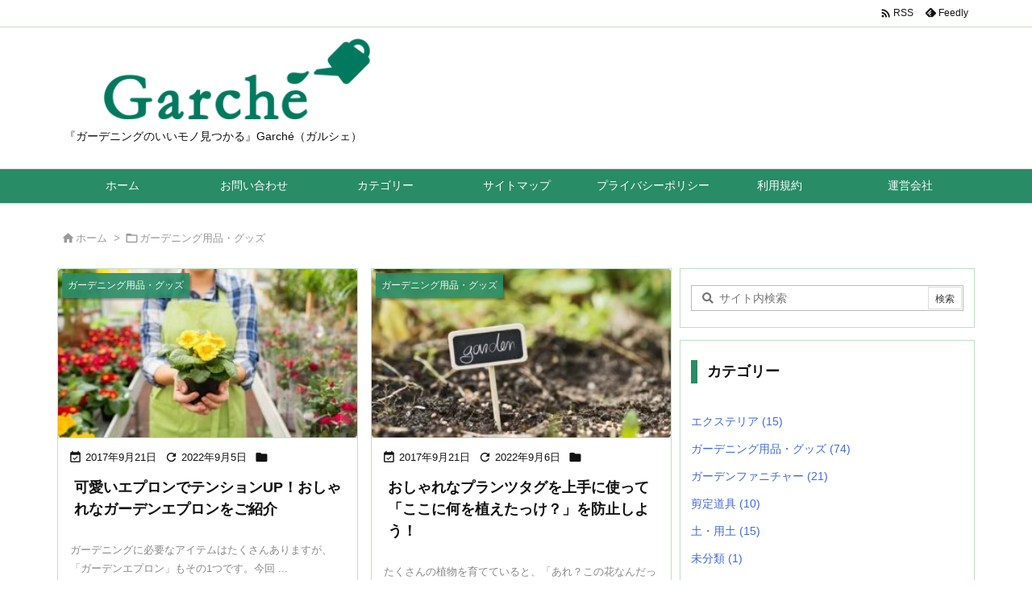

--- FILE ---
content_type: text/html; charset=UTF-8
request_url: https://garche.jp/category/goods/page/4/
body_size: 48079
content:
<!DOCTYPE html>
<html lang="ja" itemscope itemtype="https://schema.org/WebPage">
<head prefix="og: http://ogp.me/ns# article: http://ogp.me/ns/article# fb: http://ogp.me/ns/fb#">
<meta charset="UTF-8" />
<meta http-equiv="X-UA-Compatible" content="IE=edge" />
<meta name="viewport" content="width=device-width, initial-scale=1, user-scalable=yes" />
<meta name="robots" content="noindex,follow" />
<title>ガーデニング用品・グッズ | ページ 4 | Garché</title>
<meta name='robots' content='max-image-preview:large' />
<link rel='dns-prefetch' href='//ajax.googleapis.com' />
<link rel='dns-prefetch' href='//www.googletagmanager.com' />
<link rel='dns-prefetch' href='//s.w.org' />
<link rel='dns-prefetch' href='//pagead2.googlesyndication.com' />
<link rel='preconnect' href='//fonts.googleapis.com' crossorigin />
<link rel="preload" as="style" type="text/css" href="https://garche.jp/wp-content/themes/luxeritas/style.async.min.css?v=1656481542" />
<link rel="preload" as="font" type="font/woff2" href="https://garche.jp/wp-content/themes/luxeritas/fonts/icomoon/fonts/icomoon.woff2" crossorigin />
<link rel="canonical" href="https://garche.jp/category/goods/page/4/" />
<link rel="next" href="https://garche.jp/category/goods/page/5/" />
<link rel="prev" href="https://garche.jp/category/goods/page/3/" />
<link rel="pingback" href="https://garche.jp/xmlrpc.php" />
<link rel="alternate" type="application/rss+xml" title="Garché RSS Feed" href="https://garche.jp/feed/" />
<link rel="alternate" type="application/atom+xml" title="Garché Atom Feed" href="https://garche.jp/feed/atom/" />
<meta name="description" content="ガーデニング用品・グッズとひと言でいっても、スコップやシャベルなどの園芸工具から芝刈り機やブロワといった園芸機器、身につけるウェアやガーデニング専用グローブ・ブーツなどのガーデンウェア、便利なものか... | NO:4" />
<meta name="theme-color" content="#4285f4">
<meta name="format-detection" content="telephone=no">
<meta property="og:type" content="website" />
<meta property="og:url" content="https://garche.jp/" />
<meta property="og:title" content="ガーデニング用品・グッズ | ページ 4 | Garché" />
<meta property="og:description" content="ガーデニング用品・グッズとひと言でいっても、スコップやシャベルなどの園芸工具から芝刈り機やブロワといった園芸機器、身につけるウェアやガーデニング専用グローブ・ブーツなどのガーデンウェア、便利なものか... | NO:4" />
<meta property="og:image" content="https://garche.jp/wp-content/themes/luxech/images/og.png" />
<meta property="og:image:width" content="880" />
<meta property="og:image:height" content="660" />
<meta property="og:site_name" content="Garché" />
<meta property="og:locale" content="ja_JP" />
<meta name="twitter:card" content="summary" />
<meta name="twitter:domain" content="garche.jp" />
<style id='wp-block-library-theme-inline-css'>
@charset "UTF-8";.wp-block-archives-dropdown label{display:block}.wp-block-audio{margin:0 0 1em}.wp-block-audio figcaption{margin-top:.5em;margin-bottom:1em}.wp-block-audio audio{width:100%;min-width:300px}.wp-block-button__link{color:#fff;background-color:#32373c;border-radius:9999px;box-shadow:none;cursor:pointer;display:inline-block;font-size:1.125em;padding:calc(.667em + 2px) calc(1.333em + 2px);text-align:center;text-decoration:none;word-break:break-word;box-sizing:border-box}.wp-block-button__link:active,.wp-block-button__link:focus,.wp-block-button__link:hover,.wp-block-button__link:visited{color:#fff}.wp-block-button__link.aligncenter{text-align:center}.wp-block-button__link.alignright{text-align:right}.wp-block-buttons>.wp-block-button.has-custom-width{max-width:none}.wp-block-buttons>.wp-block-button.has-custom-width .wp-block-button__link{width:100%}.wp-block-buttons>.wp-block-button.has-custom-font-size .wp-block-button__link{font-size:inherit}.wp-block-buttons>.wp-block-button.wp-block-button__width-25{width:calc(25% - var(--wp--style--block-gap,.5em)*0.75)}.wp-block-buttons>.wp-block-button.wp-block-button__width-50{width:calc(50% - var(--wp--style--block-gap,.5em)*0.5)}.wp-block-buttons>.wp-block-button.wp-block-button__width-75{width:calc(75% - var(--wp--style--block-gap,.5em)*0.25)}.wp-block-buttons>.wp-block-button.wp-block-button__width-100{width:100%;flex-basis:100%}.wp-block-buttons.is-vertical>.wp-block-button.wp-block-button__width-25{width:25%}.wp-block-buttons.is-vertical>.wp-block-button.wp-block-button__width-50{width:50%}.wp-block-buttons.is-vertical>.wp-block-button.wp-block-button__width-75{width:75%}.wp-block-button.is-style-squared,.wp-block-button__link.wp-block-button.is-style-squared{border-radius:0}.wp-block-button.no-border-radius,.wp-block-button__link.no-border-radius{border-radius:0!important}.is-style-outline>:where(.wp-block-button__link),:where(.wp-block-button__link).is-style-outline{border:2px solid;padding:.667em 1.333em}.is-style-outline>.wp-block-button__link:not(.has-text-color),.wp-block-button__link.is-style-outline:not(.has-text-color){color:currentColor}.is-style-outline>.wp-block-button__link:not(.has-background),.wp-block-button__link.is-style-outline:not(.has-background){background-color:transparent}.wp-block-buttons.is-vertical{flex-direction:column}.wp-block-buttons.is-vertical>.wp-block-button:last-child{margin-bottom:0}.wp-block-buttons>.wp-block-button{display:inline-block;margin:0}.wp-block-buttons.is-content-justification-left{justify-content:flex-start}.wp-block-buttons.is-content-justification-left.is-vertical{align-items:flex-start}.wp-block-buttons.is-content-justification-center{justify-content:center}.wp-block-buttons.is-content-justification-center.is-vertical{align-items:center}.wp-block-buttons.is-content-justification-right{justify-content:flex-end}.wp-block-buttons.is-content-justification-right.is-vertical{align-items:flex-end}.wp-block-buttons.is-content-justification-space-between{justify-content:space-between}.wp-block-buttons.aligncenter{text-align:center}.wp-block-buttons:not(.is-content-justification-space-between,.is-content-justification-right,.is-content-justification-left,.is-content-justification-center) .wp-block-button.aligncenter{margin-left:auto;margin-right:auto;width:100%}.wp-block-button.aligncenter,.wp-block-calendar{text-align:center}.wp-block-calendar tbody td,.wp-block-calendar th{padding:.25em;border:1px solid #ddd}.wp-block-calendar tfoot td{border:none}.wp-block-calendar table{width:100%;border-collapse:collapse}.wp-block-calendar table th{font-weight:400;background:#ddd}.wp-block-calendar a{text-decoration:underline}.wp-block-calendar table caption,.wp-block-calendar table tbody{color:#40464d}.wp-block-categories.alignleft{margin-right:2em}.wp-block-categories.alignright{margin-left:2em}.wp-block-code code{display:block;white-space:pre-wrap;overflow-wrap:break-word}.wp-block-columns{display:flex;margin-bottom:1.75em;box-sizing:border-box;flex-wrap:wrap}@media (min-width:782px){.wp-block-columns{flex-wrap:nowrap}}.wp-block-columns:where(.has-background){padding:1.25em 2.375em}.wp-block-columns.are-vertically-aligned-top{align-items:flex-start}.wp-block-columns.are-vertically-aligned-center{align-items:center}.wp-block-columns.are-vertically-aligned-bottom{align-items:flex-end}@media (max-width:599px){.wp-block-columns:not(.is-not-stacked-on-mobile)>.wp-block-column{flex-basis:100%!important}}@media (min-width:600px) and (max-width:781px){.wp-block-columns:not(.is-not-stacked-on-mobile)>.wp-block-column:not(:only-child){flex-basis:calc(50% - var(--wp--style--block-gap,2em)/2)!important;flex-grow:0}.wp-block-columns:not(.is-not-stacked-on-mobile)>.wp-block-column:nth-child(2n){margin-left:var(--wp--style--block-gap,2em)}}@media (min-width:782px){.wp-block-columns:not(.is-not-stacked-on-mobile)>.wp-block-column{flex-basis:0;flex-grow:1}.wp-block-columns:not(.is-not-stacked-on-mobile)>.wp-block-column[style*=flex-basis]{flex-grow:0}.wp-block-columns:not(.is-not-stacked-on-mobile)>.wp-block-column:not(:first-child){margin-left:var(--wp--style--block-gap,2em)}}.wp-block-columns.is-not-stacked-on-mobile{flex-wrap:nowrap}.wp-block-columns.is-not-stacked-on-mobile>.wp-block-column{flex-basis:0;flex-grow:1}.wp-block-columns.is-not-stacked-on-mobile>.wp-block-column[style*=flex-basis]{flex-grow:0}.wp-block-columns.is-not-stacked-on-mobile>.wp-block-column:not(:first-child){margin-left:var(--wp--style--block-gap,2em)}.wp-block-column{flex-grow:1;min-width:0;word-break:break-word;overflow-wrap:break-word}.wp-block-column.is-vertically-aligned-top{align-self:flex-start}.wp-block-column.is-vertically-aligned-center{align-self:center}.wp-block-column.is-vertically-aligned-bottom{align-self:flex-end}.wp-block-column.is-vertically-aligned-bottom,.wp-block-column.is-vertically-aligned-center,.wp-block-column.is-vertically-aligned-top{width:100%}.wp-block-cover,.wp-block-cover-image{position:relative;background-size:cover;background-position:50%;min-height:430px;width:100%;display:flex;justify-content:center;align-items:center;padding:1em;box-sizing:border-box}.wp-block-cover-image.has-parallax,.wp-block-cover.has-parallax{background-attachment:fixed}@supports (-webkit-overflow-scrolling:touch){.wp-block-cover-image.has-parallax,.wp-block-cover.has-parallax{background-attachment:scroll}}@media (prefers-reduced-motion:reduce){.wp-block-cover-image.has-parallax,.wp-block-cover.has-parallax{background-attachment:scroll}}.wp-block-cover-image.is-repeated,.wp-block-cover.is-repeated{background-repeat:repeat;background-size:auto}.wp-block-cover-image.has-background-dim:not([class*=-background-color]),.wp-block-cover-image .has-background-dim:not([class*=-background-color]),.wp-block-cover.has-background-dim:not([class*=-background-color]),.wp-block-cover .has-background-dim:not([class*=-background-color]){background-color:#000}.wp-block-cover-image .has-background-dim.has-background-gradient,.wp-block-cover .has-background-dim.has-background-gradient{background-color:transparent}.wp-block-cover-image.has-background-dim:before,.wp-block-cover.has-background-dim:before{content:"";background-color:inherit}.wp-block-cover-image.has-background-dim:not(.has-background-gradient):before,.wp-block-cover-image .wp-block-cover__background,.wp-block-cover-image .wp-block-cover__gradient-background,.wp-block-cover.has-background-dim:not(.has-background-gradient):before,.wp-block-cover .wp-block-cover__background,.wp-block-cover .wp-block-cover__gradient-background{position:absolute;top:0;left:0;bottom:0;right:0;z-index:1;opacity:.5}.wp-block-cover-image.has-background-dim.has-background-dim-10 .wp-block-cover__gradient-background,.wp-block-cover-image.has-background-dim.has-background-dim-10:not(.has-background-gradient):before,.wp-block-cover.has-background-dim.has-background-dim-10 .wp-block-cover__gradient-background,.wp-block-cover.has-background-dim.has-background-dim-10:not(.has-background-gradient):before{opacity:.1}.wp-block-cover-image.has-background-dim.has-background-dim-20 .wp-block-cover__gradient-background,.wp-block-cover-image.has-background-dim.has-background-dim-20:not(.has-background-gradient):before,.wp-block-cover.has-background-dim.has-background-dim-20 .wp-block-cover__gradient-background,.wp-block-cover.has-background-dim.has-background-dim-20:not(.has-background-gradient):before{opacity:.2}.wp-block-cover-image.has-background-dim.has-background-dim-30 .wp-block-cover__gradient-background,.wp-block-cover-image.has-background-dim.has-background-dim-30:not(.has-background-gradient):before,.wp-block-cover.has-background-dim.has-background-dim-30 .wp-block-cover__gradient-background,.wp-block-cover.has-background-dim.has-background-dim-30:not(.has-background-gradient):before{opacity:.3}.wp-block-cover-image.has-background-dim.has-background-dim-40 .wp-block-cover__gradient-background,.wp-block-cover-image.has-background-dim.has-background-dim-40:not(.has-background-gradient):before,.wp-block-cover.has-background-dim.has-background-dim-40 .wp-block-cover__gradient-background,.wp-block-cover.has-background-dim.has-background-dim-40:not(.has-background-gradient):before{opacity:.4}.wp-block-cover-image.has-background-dim.has-background-dim-50 .wp-block-cover__gradient-background,.wp-block-cover-image.has-background-dim.has-background-dim-50:not(.has-background-gradient):before,.wp-block-cover.has-background-dim.has-background-dim-50 .wp-block-cover__gradient-background,.wp-block-cover.has-background-dim.has-background-dim-50:not(.has-background-gradient):before{opacity:.5}.wp-block-cover-image.has-background-dim.has-background-dim-60 .wp-block-cover__gradient-background,.wp-block-cover-image.has-background-dim.has-background-dim-60:not(.has-background-gradient):before,.wp-block-cover.has-background-dim.has-background-dim-60 .wp-block-cover__gradient-background,.wp-block-cover.has-background-dim.has-background-dim-60:not(.has-background-gradient):before{opacity:.6}.wp-block-cover-image.has-background-dim.has-background-dim-70 .wp-block-cover__gradient-background,.wp-block-cover-image.has-background-dim.has-background-dim-70:not(.has-background-gradient):before,.wp-block-cover.has-background-dim.has-background-dim-70 .wp-block-cover__gradient-background,.wp-block-cover.has-background-dim.has-background-dim-70:not(.has-background-gradient):before{opacity:.7}.wp-block-cover-image.has-background-dim.has-background-dim-80 .wp-block-cover__gradient-background,.wp-block-cover-image.has-background-dim.has-background-dim-80:not(.has-background-gradient):before,.wp-block-cover.has-background-dim.has-background-dim-80 .wp-block-cover__gradient-background,.wp-block-cover.has-background-dim.has-background-dim-80:not(.has-background-gradient):before{opacity:.8}.wp-block-cover-image.has-background-dim.has-background-dim-90 .wp-block-cover__gradient-background,.wp-block-cover-image.has-background-dim.has-background-dim-90:not(.has-background-gradient):before,.wp-block-cover.has-background-dim.has-background-dim-90 .wp-block-cover__gradient-background,.wp-block-cover.has-background-dim.has-background-dim-90:not(.has-background-gradient):before{opacity:.9}.wp-block-cover-image.has-background-dim.has-background-dim-100 .wp-block-cover__gradient-background,.wp-block-cover-image.has-background-dim.has-background-dim-100:not(.has-background-gradient):before,.wp-block-cover.has-background-dim.has-background-dim-100 .wp-block-cover__gradient-background,.wp-block-cover.has-background-dim.has-background-dim-100:not(.has-background-gradient):before{opacity:1}.wp-block-cover-image .wp-block-cover__gradient-background.has-background-dim.has-background-dim-0,.wp-block-cover .wp-block-cover__gradient-background.has-background-dim.has-background-dim-0{opacity:0}.wp-block-cover-image .wp-block-cover__gradient-background.has-background-dim.has-background-dim-10,.wp-block-cover .wp-block-cover__gradient-background.has-background-dim.has-background-dim-10{opacity:.1}.wp-block-cover-image .wp-block-cover__gradient-background.has-background-dim.has-background-dim-20,.wp-block-cover .wp-block-cover__gradient-background.has-background-dim.has-background-dim-20{opacity:.2}.wp-block-cover-image .wp-block-cover__gradient-background.has-background-dim.has-background-dim-30,.wp-block-cover .wp-block-cover__gradient-background.has-background-dim.has-background-dim-30{opacity:.3}.wp-block-cover-image .wp-block-cover__gradient-background.has-background-dim.has-background-dim-40,.wp-block-cover .wp-block-cover__gradient-background.has-background-dim.has-background-dim-40{opacity:.4}.wp-block-cover-image .wp-block-cover__gradient-background.has-background-dim.has-background-dim-50,.wp-block-cover .wp-block-cover__gradient-background.has-background-dim.has-background-dim-50{opacity:.5}.wp-block-cover-image .wp-block-cover__gradient-background.has-background-dim.has-background-dim-60,.wp-block-cover .wp-block-cover__gradient-background.has-background-dim.has-background-dim-60{opacity:.6}.wp-block-cover-image .wp-block-cover__gradient-background.has-background-dim.has-background-dim-70,.wp-block-cover .wp-block-cover__gradient-background.has-background-dim.has-background-dim-70{opacity:.7}.wp-block-cover-image .wp-block-cover__gradient-background.has-background-dim.has-background-dim-80,.wp-block-cover .wp-block-cover__gradient-background.has-background-dim.has-background-dim-80{opacity:.8}.wp-block-cover-image .wp-block-cover__gradient-background.has-background-dim.has-background-dim-90,.wp-block-cover .wp-block-cover__gradient-background.has-background-dim.has-background-dim-90{opacity:.9}.wp-block-cover-image .wp-block-cover__gradient-background.has-background-dim.has-background-dim-100,.wp-block-cover .wp-block-cover__gradient-background.has-background-dim.has-background-dim-100{opacity:1}.wp-block-cover-image.alignleft,.wp-block-cover-image.alignright,.wp-block-cover.alignleft,.wp-block-cover.alignright{max-width:420px;width:100%}.wp-block-cover-image:after,.wp-block-cover:after{display:block;content:"";font-size:0;min-height:inherit}@supports (position:sticky){.wp-block-cover-image:after,.wp-block-cover:after{content:none}}.wp-block-cover-image.aligncenter,.wp-block-cover-image.alignleft,.wp-block-cover-image.alignright,.wp-block-cover.aligncenter,.wp-block-cover.alignleft,.wp-block-cover.alignright{display:flex}.wp-block-cover-image .wp-block-cover__inner-container,.wp-block-cover .wp-block-cover__inner-container{width:100%;z-index:1;color:#fff}.wp-block-cover-image.is-light .wp-block-cover__inner-container,.wp-block-cover.is-light .wp-block-cover__inner-container{color:#000}.wp-block-cover-image h1:not(.has-text-color),.wp-block-cover-image h2:not(.has-text-color),.wp-block-cover-image h3:not(.has-text-color),.wp-block-cover-image h4:not(.has-text-color),.wp-block-cover-image h5:not(.has-text-color),.wp-block-cover-image h6:not(.has-text-color),.wp-block-cover-image p:not(.has-text-color),.wp-block-cover h1:not(.has-text-color),.wp-block-cover h2:not(.has-text-color),.wp-block-cover h3:not(.has-text-color),.wp-block-cover h4:not(.has-text-color),.wp-block-cover h5:not(.has-text-color),.wp-block-cover h6:not(.has-text-color),.wp-block-cover p:not(.has-text-color){color:inherit}.wp-block-cover-image.is-position-top-left,.wp-block-cover.is-position-top-left{align-items:flex-start;justify-content:flex-start}.wp-block-cover-image.is-position-top-center,.wp-block-cover.is-position-top-center{align-items:flex-start;justify-content:center}.wp-block-cover-image.is-position-top-right,.wp-block-cover.is-position-top-right{align-items:flex-start;justify-content:flex-end}.wp-block-cover-image.is-position-center-left,.wp-block-cover.is-position-center-left{align-items:center;justify-content:flex-start}.wp-block-cover-image.is-position-center-center,.wp-block-cover.is-position-center-center{align-items:center;justify-content:center}.wp-block-cover-image.is-position-center-right,.wp-block-cover.is-position-center-right{align-items:center;justify-content:flex-end}.wp-block-cover-image.is-position-bottom-left,.wp-block-cover.is-position-bottom-left{align-items:flex-end;justify-content:flex-start}.wp-block-cover-image.is-position-bottom-center,.wp-block-cover.is-position-bottom-center{align-items:flex-end;justify-content:center}.wp-block-cover-image.is-position-bottom-right,.wp-block-cover.is-position-bottom-right{align-items:flex-end;justify-content:flex-end}.wp-block-cover-image.has-custom-content-position.has-custom-content-position .wp-block-cover__inner-container,.wp-block-cover.has-custom-content-position.has-custom-content-position .wp-block-cover__inner-container{margin:0;width:auto}.wp-block-cover-image img.wp-block-cover__image-background,.wp-block-cover-image video.wp-block-cover__video-background,.wp-block-cover img.wp-block-cover__image-background,.wp-block-cover video.wp-block-cover__video-background{position:absolute;top:0;left:0;right:0;bottom:0;margin:0;padding:0;width:100%;height:100%;max-width:none;max-height:none;-o-object-fit:cover;object-fit:cover;outline:none;border:none;box-shadow:none}.wp-block-cover__image-background,.wp-block-cover__video-background{z-index:0}.wp-block-cover-image-text,.wp-block-cover-image-text a,.wp-block-cover-image-text a:active,.wp-block-cover-image-text a:focus,.wp-block-cover-image-text a:hover,.wp-block-cover-text,.wp-block-cover-text a,.wp-block-cover-text a:active,.wp-block-cover-text a:focus,.wp-block-cover-text a:hover,section.wp-block-cover-image h2,section.wp-block-cover-image h2 a,section.wp-block-cover-image h2 a:active,section.wp-block-cover-image h2 a:focus,section.wp-block-cover-image h2 a:hover{color:#fff}.wp-block-cover-image .wp-block-cover.has-left-content{justify-content:flex-start}.wp-block-cover-image .wp-block-cover.has-right-content{justify-content:flex-end}.wp-block-cover-image.has-left-content .wp-block-cover-image-text,.wp-block-cover.has-left-content .wp-block-cover-text,section.wp-block-cover-image.has-left-content>h2{margin-left:0;text-align:left}.wp-block-cover-image.has-right-content .wp-block-cover-image-text,.wp-block-cover.has-right-content .wp-block-cover-text,section.wp-block-cover-image.has-right-content>h2{margin-right:0;text-align:right}.wp-block-cover-image .wp-block-cover-image-text,.wp-block-cover .wp-block-cover-text,section.wp-block-cover-image>h2{font-size:2em;line-height:1.25;z-index:1;margin-bottom:0;max-width:840px;padding:.44em;text-align:center}.wp-block-embed.alignleft,.wp-block-embed.alignright,.wp-block[data-align=left]>[data-type="core/embed"],.wp-block[data-align=right]>[data-type="core/embed"]{max-width:360px;width:100%}.wp-block-embed.alignleft .wp-block-embed__wrapper,.wp-block-embed.alignright .wp-block-embed__wrapper,.wp-block[data-align=left]>[data-type="core/embed"] .wp-block-embed__wrapper,.wp-block[data-align=right]>[data-type="core/embed"] .wp-block-embed__wrapper{min-width:280px}.wp-block-cover .wp-block-embed{min-width:320px;min-height:240px}.wp-block-embed{margin:0 0 1em;overflow-wrap:break-word}.wp-block-embed figcaption{margin-top:.5em;margin-bottom:1em}.wp-block-embed iframe{max-width:100%}.wp-block-embed__wrapper{position:relative}.wp-embed-responsive .wp-has-aspect-ratio .wp-block-embed__wrapper:before{content:"";display:block;padding-top:50%}.wp-embed-responsive .wp-has-aspect-ratio iframe{position:absolute;top:0;right:0;bottom:0;left:0;height:100%;width:100%}.wp-embed-responsive .wp-embed-aspect-21-9 .wp-block-embed__wrapper:before{padding-top:42.85%}.wp-embed-responsive .wp-embed-aspect-18-9 .wp-block-embed__wrapper:before{padding-top:50%}.wp-embed-responsive .wp-embed-aspect-16-9 .wp-block-embed__wrapper:before{padding-top:56.25%}.wp-embed-responsive .wp-embed-aspect-4-3 .wp-block-embed__wrapper:before{padding-top:75%}.wp-embed-responsive .wp-embed-aspect-1-1 .wp-block-embed__wrapper:before{padding-top:100%}.wp-embed-responsive .wp-embed-aspect-9-16 .wp-block-embed__wrapper:before{padding-top:177.77%}.wp-embed-responsive .wp-embed-aspect-1-2 .wp-block-embed__wrapper:before{padding-top:200%}.wp-block-file{margin-bottom:1.5em}.wp-block-file.aligncenter{text-align:center}.wp-block-file.alignright{text-align:right}.wp-block-file .wp-block-file__embed{margin-bottom:1em}.wp-block-file .wp-block-file__button{background:#32373c;border-radius:2em;color:#fff;font-size:.8em;padding:.5em 1em}.wp-block-file a.wp-block-file__button{text-decoration:none}.wp-block-file a.wp-block-file__button:active,.wp-block-file a.wp-block-file__button:focus,.wp-block-file a.wp-block-file__button:hover,.wp-block-file a.wp-block-file__button:visited{box-shadow:none;color:#fff;opacity:.85;text-decoration:none}.wp-block-file *+.wp-block-file__button{margin-left:.75em}.blocks-gallery-grid,.wp-block-gallery{display:flex;flex-wrap:wrap;list-style-type:none;padding:0;margin:0}.blocks-gallery-grid .blocks-gallery-image,.blocks-gallery-grid .blocks-gallery-item,.wp-block-gallery .blocks-gallery-image,.wp-block-gallery .blocks-gallery-item{margin:0 1em 1em 0;display:flex;flex-grow:1;flex-direction:column;justify-content:center;position:relative;width:calc(50% - 1em)}.blocks-gallery-grid .blocks-gallery-image:nth-of-type(2n),.blocks-gallery-grid .blocks-gallery-item:nth-of-type(2n),.wp-block-gallery .blocks-gallery-image:nth-of-type(2n),.wp-block-gallery .blocks-gallery-item:nth-of-type(2n){margin-right:0}.blocks-gallery-grid .blocks-gallery-image figure,.blocks-gallery-grid .blocks-gallery-item figure,.wp-block-gallery .blocks-gallery-image figure,.wp-block-gallery .blocks-gallery-item figure{margin:0;height:100%;display:flex;align-items:flex-end;justify-content:flex-start}.blocks-gallery-grid .blocks-gallery-image img,.blocks-gallery-grid .blocks-gallery-item img,.wp-block-gallery .blocks-gallery-image img,.wp-block-gallery .blocks-gallery-item img{display:block;max-width:100%;height:auto;width:auto}.blocks-gallery-grid .blocks-gallery-image figcaption,.blocks-gallery-grid .blocks-gallery-item figcaption,.wp-block-gallery .blocks-gallery-image figcaption,.wp-block-gallery .blocks-gallery-item figcaption{position:absolute;bottom:0;width:100%;max-height:100%;overflow:auto;padding:3em .77em .7em;color:#fff;text-align:center;font-size:.8em;background:linear-gradient(0deg,rgba(0,0,0,.7),rgba(0,0,0,.3) 70%,transparent);box-sizing:border-box;margin:0;z-index:2}.blocks-gallery-grid .blocks-gallery-image figcaption img,.blocks-gallery-grid .blocks-gallery-item figcaption img,.wp-block-gallery .blocks-gallery-image figcaption img,.wp-block-gallery .blocks-gallery-item figcaption img{display:inline}.blocks-gallery-grid figcaption,.wp-block-gallery figcaption{flex-grow:1}.blocks-gallery-grid.is-cropped .blocks-gallery-image a,.blocks-gallery-grid.is-cropped .blocks-gallery-image img,.blocks-gallery-grid.is-cropped .blocks-gallery-item a,.blocks-gallery-grid.is-cropped .blocks-gallery-item img,.wp-block-gallery.is-cropped .blocks-gallery-image a,.wp-block-gallery.is-cropped .blocks-gallery-image img,.wp-block-gallery.is-cropped .blocks-gallery-item a,.wp-block-gallery.is-cropped .blocks-gallery-item img{width:100%;height:100%;flex:1;-o-object-fit:cover;object-fit:cover}.blocks-gallery-grid.columns-1 .blocks-gallery-image,.blocks-gallery-grid.columns-1 .blocks-gallery-item,.wp-block-gallery.columns-1 .blocks-gallery-image,.wp-block-gallery.columns-1 .blocks-gallery-item{width:100%;margin-right:0}@media (min-width:600px){.blocks-gallery-grid.columns-3 .blocks-gallery-image,.blocks-gallery-grid.columns-3 .blocks-gallery-item,.wp-block-gallery.columns-3 .blocks-gallery-image,.wp-block-gallery.columns-3 .blocks-gallery-item{width:calc(33.33333% - .66667em);margin-right:1em}.blocks-gallery-grid.columns-4 .blocks-gallery-image,.blocks-gallery-grid.columns-4 .blocks-gallery-item,.wp-block-gallery.columns-4 .blocks-gallery-image,.wp-block-gallery.columns-4 .blocks-gallery-item{width:calc(25% - .75em);margin-right:1em}.blocks-gallery-grid.columns-5 .blocks-gallery-image,.blocks-gallery-grid.columns-5 .blocks-gallery-item,.wp-block-gallery.columns-5 .blocks-gallery-image,.wp-block-gallery.columns-5 .blocks-gallery-item{width:calc(20% - .8em);margin-right:1em}.blocks-gallery-grid.columns-6 .blocks-gallery-image,.blocks-gallery-grid.columns-6 .blocks-gallery-item,.wp-block-gallery.columns-6 .blocks-gallery-image,.wp-block-gallery.columns-6 .blocks-gallery-item{width:calc(16.66667% - .83333em);margin-right:1em}.blocks-gallery-grid.columns-7 .blocks-gallery-image,.blocks-gallery-grid.columns-7 .blocks-gallery-item,.wp-block-gallery.columns-7 .blocks-gallery-image,.wp-block-gallery.columns-7 .blocks-gallery-item{width:calc(14.28571% - .85714em);margin-right:1em}.blocks-gallery-grid.columns-8 .blocks-gallery-image,.blocks-gallery-grid.columns-8 .blocks-gallery-item,.wp-block-gallery.columns-8 .blocks-gallery-image,.wp-block-gallery.columns-8 .blocks-gallery-item{width:calc(12.5% - .875em);margin-right:1em}.blocks-gallery-grid.columns-1 .blocks-gallery-image:nth-of-type(1n),.blocks-gallery-grid.columns-1 .blocks-gallery-item:nth-of-type(1n),.blocks-gallery-grid.columns-2 .blocks-gallery-image:nth-of-type(2n),.blocks-gallery-grid.columns-2 .blocks-gallery-item:nth-of-type(2n),.blocks-gallery-grid.columns-3 .blocks-gallery-image:nth-of-type(3n),.blocks-gallery-grid.columns-3 .blocks-gallery-item:nth-of-type(3n),.blocks-gallery-grid.columns-4 .blocks-gallery-image:nth-of-type(4n),.blocks-gallery-grid.columns-4 .blocks-gallery-item:nth-of-type(4n),.blocks-gallery-grid.columns-5 .blocks-gallery-image:nth-of-type(5n),.blocks-gallery-grid.columns-5 .blocks-gallery-item:nth-of-type(5n),.blocks-gallery-grid.columns-6 .blocks-gallery-image:nth-of-type(6n),.blocks-gallery-grid.columns-6 .blocks-gallery-item:nth-of-type(6n),.blocks-gallery-grid.columns-7 .blocks-gallery-image:nth-of-type(7n),.blocks-gallery-grid.columns-7 .blocks-gallery-item:nth-of-type(7n),.blocks-gallery-grid.columns-8 .blocks-gallery-image:nth-of-type(8n),.blocks-gallery-grid.columns-8 .blocks-gallery-item:nth-of-type(8n),.wp-block-gallery.columns-1 .blocks-gallery-image:nth-of-type(1n),.wp-block-gallery.columns-1 .blocks-gallery-item:nth-of-type(1n),.wp-block-gallery.columns-2 .blocks-gallery-image:nth-of-type(2n),.wp-block-gallery.columns-2 .blocks-gallery-item:nth-of-type(2n),.wp-block-gallery.columns-3 .blocks-gallery-image:nth-of-type(3n),.wp-block-gallery.columns-3 .blocks-gallery-item:nth-of-type(3n),.wp-block-gallery.columns-4 .blocks-gallery-image:nth-of-type(4n),.wp-block-gallery.columns-4 .blocks-gallery-item:nth-of-type(4n),.wp-block-gallery.columns-5 .blocks-gallery-image:nth-of-type(5n),.wp-block-gallery.columns-5 .blocks-gallery-item:nth-of-type(5n),.wp-block-gallery.columns-6 .blocks-gallery-image:nth-of-type(6n),.wp-block-gallery.columns-6 .blocks-gallery-item:nth-of-type(6n),.wp-block-gallery.columns-7 .blocks-gallery-image:nth-of-type(7n),.wp-block-gallery.columns-7 .blocks-gallery-item:nth-of-type(7n),.wp-block-gallery.columns-8 .blocks-gallery-image:nth-of-type(8n),.wp-block-gallery.columns-8 .blocks-gallery-item:nth-of-type(8n){margin-right:0}}.blocks-gallery-grid .blocks-gallery-image:last-child,.blocks-gallery-grid .blocks-gallery-item:last-child,.wp-block-gallery .blocks-gallery-image:last-child,.wp-block-gallery .blocks-gallery-item:last-child{margin-right:0}.blocks-gallery-grid.alignleft,.blocks-gallery-grid.alignright,.wp-block-gallery.alignleft,.wp-block-gallery.alignright{max-width:420px;width:100%}.blocks-gallery-grid.aligncenter .blocks-gallery-item figure,.wp-block-gallery.aligncenter .blocks-gallery-item figure{justify-content:center}.wp-block-gallery:not(.is-cropped) .blocks-gallery-item{align-self:flex-start}.wp-block-gallery.has-nested-images{display:flex;flex-wrap:wrap}.wp-block-gallery.has-nested-images figure.wp-block-image:not(#individual-image){margin:0 var(--gallery-block--gutter-size,16px) var(--gallery-block--gutter-size,16px) 0;width:calc(50% - var(--gallery-block--gutter-size,16px)/2)}.wp-block-gallery.has-nested-images figure.wp-block-image:not(#individual-image):last-of-type:not(#individual-image),.wp-block-gallery.has-nested-images figure.wp-block-image:not(#individual-image):nth-of-type(2n){margin-right:0}.wp-block-gallery.has-nested-images figure.wp-block-image{display:flex;flex-grow:1;justify-content:center;position:relative;margin-top:auto;margin-bottom:auto;flex-direction:column;max-width:100%}.wp-block-gallery.has-nested-images figure.wp-block-image>a,.wp-block-gallery.has-nested-images figure.wp-block-image>div{margin:0;flex-direction:column;flex-grow:1}.wp-block-gallery.has-nested-images figure.wp-block-image img{display:block;height:auto;max-width:100%!important;width:auto}.wp-block-gallery.has-nested-images figure.wp-block-image figcaption{background:linear-gradient(0deg,rgba(0,0,0,.7),rgba(0,0,0,.3) 70%,transparent);bottom:0;color:#fff;font-size:13px;left:0;margin-bottom:0;max-height:60%;overflow:auto;padding:0 8px 8px;position:absolute;text-align:center;width:100%;box-sizing:border-box}.wp-block-gallery.has-nested-images figure.wp-block-image figcaption img{display:inline}.wp-block-gallery.has-nested-images figure.wp-block-image.is-style-rounded>a,.wp-block-gallery.has-nested-images figure.wp-block-image.is-style-rounded>div{flex:1 1 auto}.wp-block-gallery.has-nested-images figure.wp-block-image.is-style-rounded figcaption{flex:initial;background:none;color:inherit;margin:0;padding:10px 10px 9px;position:relative}.wp-block-gallery.has-nested-images figcaption{flex-grow:1;flex-basis:100%;text-align:center}.wp-block-gallery.has-nested-images:not(.is-cropped) figure.wp-block-image:not(#individual-image){margin-top:0;margin-bottom:auto}.wp-block-gallery.has-nested-images:not(.is-cropped) figure.wp-block-image:not(#individual-image) img{margin-bottom:var(--gallery-block--gutter-size,16px)}.wp-block-gallery.has-nested-images:not(.is-cropped) figure.wp-block-image:not(#individual-image) figcaption{bottom:var(--gallery-block--gutter-size,16px)}.wp-block-gallery.has-nested-images.is-cropped figure.wp-block-image:not(#individual-image){align-self:inherit}.wp-block-gallery.has-nested-images.is-cropped figure.wp-block-image:not(#individual-image)>a,.wp-block-gallery.has-nested-images.is-cropped figure.wp-block-image:not(#individual-image)>div:not(.components-drop-zone){display:flex}.wp-block-gallery.has-nested-images.is-cropped figure.wp-block-image:not(#individual-image) a,.wp-block-gallery.has-nested-images.is-cropped figure.wp-block-image:not(#individual-image) img{width:100%;flex:1 0 0%;height:100%;-o-object-fit:cover;object-fit:cover}.wp-block-gallery.has-nested-images.columns-1 figure.wp-block-image:not(#individual-image){margin-right:0;width:100%}@media (min-width:600px){.wp-block-gallery.has-nested-images.columns-3 figure.wp-block-image:not(#individual-image){margin-right:var(--gallery-block--gutter-size,16px);width:calc(33.33333% - var(--gallery-block--gutter-size,16px)*0.66667)}.wp-block-gallery.has-nested-images.columns-3 figure.wp-block-image:not(#individual-image).is-dragging~figure.wp-block-image:not(#individual-image){margin-right:var(--gallery-block--gutter-size,16px)}.wp-block-gallery.has-nested-images.columns-4 figure.wp-block-image:not(#individual-image){margin-right:var(--gallery-block--gutter-size,16px);width:calc(25% - var(--gallery-block--gutter-size,16px)*0.75)}.wp-block-gallery.has-nested-images.columns-4 figure.wp-block-image:not(#individual-image).is-dragging~figure.wp-block-image:not(#individual-image){margin-right:var(--gallery-block--gutter-size,16px)}.wp-block-gallery.has-nested-images.columns-5 figure.wp-block-image:not(#individual-image){margin-right:var(--gallery-block--gutter-size,16px);width:calc(20% - var(--gallery-block--gutter-size,16px)*0.8)}.wp-block-gallery.has-nested-images.columns-5 figure.wp-block-image:not(#individual-image).is-dragging~figure.wp-block-image:not(#individual-image){margin-right:var(--gallery-block--gutter-size,16px)}.wp-block-gallery.has-nested-images.columns-6 figure.wp-block-image:not(#individual-image){margin-right:var(--gallery-block--gutter-size,16px);width:calc(16.66667% - var(--gallery-block--gutter-size,16px)*0.83333)}.wp-block-gallery.has-nested-images.columns-6 figure.wp-block-image:not(#individual-image).is-dragging~figure.wp-block-image:not(#individual-image){margin-right:var(--gallery-block--gutter-size,16px)}.wp-block-gallery.has-nested-images.columns-7 figure.wp-block-image:not(#individual-image){margin-right:var(--gallery-block--gutter-size,16px);width:calc(14.28571% - var(--gallery-block--gutter-size,16px)*0.85714)}.wp-block-gallery.has-nested-images.columns-7 figure.wp-block-image:not(#individual-image).is-dragging~figure.wp-block-image:not(#individual-image){margin-right:var(--gallery-block--gutter-size,16px)}.wp-block-gallery.has-nested-images.columns-8 figure.wp-block-image:not(#individual-image){margin-right:var(--gallery-block--gutter-size,16px);width:calc(12.5% - var(--gallery-block--gutter-size,16px)*0.875)}.wp-block-gallery.has-nested-images.columns-8 figure.wp-block-image:not(#individual-image).is-dragging~figure.wp-block-image:not(#individual-image){margin-right:var(--gallery-block--gutter-size,16px)}.wp-block-gallery.has-nested-images.columns-1 figure.wp-block-image:not(#individual-image):nth-of-type(1n),.wp-block-gallery.has-nested-images.columns-2 figure.wp-block-image:not(#individual-image):nth-of-type(2n),.wp-block-gallery.has-nested-images.columns-3 figure.wp-block-image:not(#individual-image):nth-of-type(3n),.wp-block-gallery.has-nested-images.columns-4 figure.wp-block-image:not(#individual-image):nth-of-type(4n),.wp-block-gallery.has-nested-images.columns-5 figure.wp-block-image:not(#individual-image):nth-of-type(5n),.wp-block-gallery.has-nested-images.columns-6 figure.wp-block-image:not(#individual-image):nth-of-type(6n),.wp-block-gallery.has-nested-images.columns-7 figure.wp-block-image:not(#individual-image):nth-of-type(7n),.wp-block-gallery.has-nested-images.columns-8 figure.wp-block-image:not(#individual-image):nth-of-type(8n){margin-right:0}.wp-block-gallery.has-nested-images.columns-default figure.wp-block-image:not(#individual-image){margin-right:var(--gallery-block--gutter-size,16px);width:calc(33.33% - var(--gallery-block--gutter-size,16px)*0.66667)}.wp-block-gallery.has-nested-images.columns-default figure.wp-block-image:not(#individual-image):nth-of-type(3n+3){margin-right:0}.wp-block-gallery.has-nested-images.columns-default figure.wp-block-image:not(#individual-image):first-child:nth-last-child(2),.wp-block-gallery.has-nested-images.columns-default figure.wp-block-image:not(#individual-image):first-child:nth-last-child(2)~figure.wp-block-image:not(#individual-image){width:calc(50% - var(--gallery-block--gutter-size,16px)*0.5)}.wp-block-gallery.has-nested-images.columns-default figure.wp-block-image:not(#individual-image):first-child:last-child{width:100%}}.wp-block-gallery.has-nested-images.alignleft,.wp-block-gallery.has-nested-images.alignright{max-width:420px;width:100%}.wp-block-gallery.has-nested-images.aligncenter{justify-content:center}.wp-block-group{box-sizing:border-box}h1,h2,h3,h4,h5,h6{overflow-wrap:break-word}h1.has-background,h2.has-background,h3.has-background,h4.has-background,h5.has-background,h6.has-background{padding:1.25em 2.375em}.wp-block-image{margin:0 0 1em}.wp-block-image img{height:auto;max-width:100%;vertical-align:bottom}.wp-block-image:not(.is-style-rounded)>a,.wp-block-image:not(.is-style-rounded) img{border-radius:inherit}.wp-block-image.aligncenter{text-align:center}.wp-block-image.alignfull img,.wp-block-image.alignwide img{height:auto;width:100%}.wp-block-image .aligncenter,.wp-block-image .alignleft,.wp-block-image .alignright{display:table}.wp-block-image .aligncenter>figcaption,.wp-block-image .alignleft>figcaption,.wp-block-image .alignright>figcaption{display:table-caption;caption-side:bottom}.wp-block-image .alignleft{float:left;margin:.5em 1em .5em 0}.wp-block-image .alignright{float:right;margin:.5em 0 .5em 1em}.wp-block-image .aligncenter{margin-left:auto;margin-right:auto}.wp-block-image figcaption{margin-top:.5em;margin-bottom:1em}.wp-block-image.is-style-circle-mask img,.wp-block-image.is-style-rounded img{border-radius:9999px}@supports ((-webkit-mask-image:none) or (mask-image:none)) or (-webkit-mask-image:none){.wp-block-image.is-style-circle-mask img{-webkit-mask-image:url('data:image/svg+xml;utf8,<svg viewBox="0 0 100 100" xmlns="http://www.w3.org/2000/svg"><circle cx="50" cy="50" r="50"/></svg>');mask-image:url('data:image/svg+xml;utf8,<svg viewBox="0 0 100 100" xmlns="http://www.w3.org/2000/svg"><circle cx="50" cy="50" r="50"/></svg>');mask-mode:alpha;-webkit-mask-repeat:no-repeat;mask-repeat:no-repeat;-webkit-mask-size:contain;mask-size:contain;-webkit-mask-position:center;mask-position:center;border-radius:0}}.wp-block-image figure{margin:0}ol.wp-block-latest-comments{margin-left:0}.wp-block-latest-comments .wp-block-latest-comments{padding-left:0}.wp-block-latest-comments__comment{line-height:1.1;list-style:none;margin-bottom:1em}.has-avatars .wp-block-latest-comments__comment{min-height:2.25em;list-style:none}.has-avatars .wp-block-latest-comments__comment .wp-block-latest-comments__comment-excerpt,.has-avatars .wp-block-latest-comments__comment .wp-block-latest-comments__comment-meta{margin-left:3.25em}.has-dates .wp-block-latest-comments__comment,.has-excerpts .wp-block-latest-comments__comment{line-height:1.5}.wp-block-latest-comments__comment-excerpt p{font-size:.875em;line-height:1.8;margin:.36em 0 1.4em}.wp-block-latest-comments__comment-date{display:block;font-size:.75em}.wp-block-latest-comments .avatar,.wp-block-latest-comments__comment-avatar{border-radius:1.5em;display:block;float:left;height:2.5em;margin-right:.75em;width:2.5em}.wp-block-latest-posts.alignleft{margin-right:2em}.wp-block-latest-posts.alignright{margin-left:2em}.wp-block-latest-posts.wp-block-latest-posts__list{list-style:none;padding-left:0}.wp-block-latest-posts.wp-block-latest-posts__list li{clear:both}.wp-block-latest-posts.is-grid{display:flex;flex-wrap:wrap;padding:0}.wp-block-latest-posts.is-grid li{margin:0 1.25em 1.25em 0;width:100%}@media (min-width:600px){.wp-block-latest-posts.columns-2 li{width:calc(50% - .625em)}.wp-block-latest-posts.columns-2 li:nth-child(2n){margin-right:0}.wp-block-latest-posts.columns-3 li{width:calc(33.33333% - .83333em)}.wp-block-latest-posts.columns-3 li:nth-child(3n){margin-right:0}.wp-block-latest-posts.columns-4 li{width:calc(25% - .9375em)}.wp-block-latest-posts.columns-4 li:nth-child(4n){margin-right:0}.wp-block-latest-posts.columns-5 li{width:calc(20% - 1em)}.wp-block-latest-posts.columns-5 li:nth-child(5n){margin-right:0}.wp-block-latest-posts.columns-6 li{width:calc(16.66667% - 1.04167em)}.wp-block-latest-posts.columns-6 li:nth-child(6n){margin-right:0}}.wp-block-latest-posts__post-author,.wp-block-latest-posts__post-date{display:block;font-size:.8125em}.wp-block-latest-posts__post-excerpt{margin-top:.5em;margin-bottom:1em}.wp-block-latest-posts__featured-image a{display:inline-block}.wp-block-latest-posts__featured-image img{height:auto;width:auto;max-width:100%}.wp-block-latest-posts__featured-image.alignleft{margin-right:1em}.wp-block-latest-posts__featured-image.alignright{margin-left:1em}.wp-block-latest-posts__featured-image.aligncenter{margin-bottom:1em;text-align:center}.block-editor-image-alignment-control__row .components-base-control__field{display:flex;justify-content:space-between;align-items:center}.block-editor-image-alignment-control__row .components-base-control__field .components-base-control__label{margin-bottom:0}ol,ul{overflow-wrap:break-word}ol.has-background,ul.has-background{padding:1.25em 2.375em}.wp-block-media-text{direction:ltr;display:grid;grid-template-columns:50% 1fr;grid-template-rows:auto}.wp-block-media-text.has-media-on-the-right{grid-template-columns:1fr 50%}.wp-block-media-text.is-vertically-aligned-top .wp-block-media-text__content,.wp-block-media-text.is-vertically-aligned-top .wp-block-media-text__media{align-self:start}.wp-block-media-text.is-vertically-aligned-center .wp-block-media-text__content,.wp-block-media-text.is-vertically-aligned-center .wp-block-media-text__media,.wp-block-media-text .wp-block-media-text__content,.wp-block-media-text .wp-block-media-text__media{align-self:center}.wp-block-media-text.is-vertically-aligned-bottom .wp-block-media-text__content,.wp-block-media-text.is-vertically-aligned-bottom .wp-block-media-text__media{align-self:end}.wp-block-media-text .wp-block-media-text__media{grid-column:1;grid-row:1;margin:0}.wp-block-media-text .wp-block-media-text__content{direction:ltr;grid-column:2;grid-row:1;padding:0 8%;word-break:break-word}.wp-block-media-text.has-media-on-the-right .wp-block-media-text__media{grid-column:2;grid-row:1}.wp-block-media-text.has-media-on-the-right .wp-block-media-text__content{grid-column:1;grid-row:1}.wp-block-media-text__media img,.wp-block-media-text__media video{height:auto;max-width:unset;width:100%;vertical-align:middle}.wp-block-media-text.is-image-fill .wp-block-media-text__media{height:100%;min-height:250px;background-size:cover}.wp-block-media-text.is-image-fill .wp-block-media-text__media>a{display:block;height:100%}.wp-block-media-text.is-image-fill .wp-block-media-text__media img{position:absolute;width:1px;height:1px;padding:0;margin:-1px;overflow:hidden;clip:rect(0,0,0,0);border:0}@media (max-width:600px){.wp-block-media-text.is-stacked-on-mobile{grid-template-columns:100%!important}.wp-block-media-text.is-stacked-on-mobile .wp-block-media-text__media{grid-column:1;grid-row:1}.wp-block-media-text.is-stacked-on-mobile .wp-block-media-text__content{grid-column:1;grid-row:2}}.wp-block-navigation{position:relative;--navigation-layout-justification-setting:flex-start;--navigation-layout-direction:row;--navigation-layout-wrap:wrap;--navigation-layout-justify:flex-start;--navigation-layout-align:center}.wp-block-navigation ul{margin-top:0;margin-bottom:0;margin-left:0;padding-left:0}.wp-block-navigation ul,.wp-block-navigation ul li{list-style:none;padding:0}.wp-block-navigation .wp-block-navigation-item{display:flex;align-items:center;position:relative}.wp-block-navigation .wp-block-navigation-item .wp-block-navigation__submenu-container:empty{display:none}.wp-block-navigation .wp-block-navigation-item__content{color:inherit;display:block;padding:0}.wp-block-navigation[style*=text-decoration] .wp-block-navigation-item,.wp-block-navigation[style*=text-decoration] .wp-block-navigation__submenu-container,.wp-block-navigation[style*=text-decoration] a,.wp-block-navigation[style*=text-decoration] a:active,.wp-block-navigation[style*=text-decoration] a:focus{text-decoration:inherit}.wp-block-navigation:not([style*=text-decoration]) a,.wp-block-navigation:not([style*=text-decoration]) a:active,.wp-block-navigation:not([style*=text-decoration]) a:focus{text-decoration:none}.wp-block-navigation .wp-block-navigation__submenu-icon{align-self:center;line-height:0;display:inline-block;vertical-align:middle;font-size:inherit;padding:0;background-color:inherit;color:currentColor;border:none;margin-left:.25em;width:.6em;height:.6em}.wp-block-navigation .wp-block-navigation__submenu-icon svg{display:inline-block;stroke:currentColor;width:inherit;height:inherit}.wp-block-navigation.is-vertical{--navigation-layout-direction:column;--navigation-layout-justify:initial;--navigation-layout-align:flex-start}.wp-block-navigation.no-wrap{--navigation-layout-wrap:nowrap}.wp-block-navigation.items-justified-center{--navigation-layout-justification-setting:center;--navigation-layout-justify:center}.wp-block-navigation.items-justified-center.is-vertical{--navigation-layout-align:center}.wp-block-navigation.items-justified-right{--navigation-layout-justification-setting:flex-end;--navigation-layout-justify:flex-end}.wp-block-navigation.items-justified-right.is-vertical{--navigation-layout-align:flex-end}.wp-block-navigation.items-justified-space-between{--navigation-layout-justification-setting:space-between;--navigation-layout-justify:space-between}.wp-block-navigation .has-child :where(.wp-block-navigation__submenu-container){background-color:inherit;color:inherit;position:absolute;z-index:2;display:flex;flex-direction:column;align-items:normal;opacity:0;transition:opacity .1s linear;visibility:hidden;width:0;height:0;overflow:hidden;left:-1px;top:100%}.wp-block-navigation .has-child :where(.wp-block-navigation__submenu-container)>.wp-block-navigation-item>.wp-block-navigation-item__content{display:flex;flex-grow:1}.wp-block-navigation .has-child :where(.wp-block-navigation__submenu-container)>.wp-block-navigation-item>.wp-block-navigation-item__content .wp-block-navigation__submenu-icon{margin-right:0;margin-left:auto}.wp-block-navigation .has-child :where(.wp-block-navigation__submenu-container) .wp-block-navigation-item__content{margin:0}@media (min-width:782px){.wp-block-navigation .has-child :where(.wp-block-navigation__submenu-container) .wp-block-navigation__submenu-container{left:100%;top:-1px}.wp-block-navigation .has-child :where(.wp-block-navigation__submenu-container) .wp-block-navigation__submenu-container:before{content:"";position:absolute;right:100%;height:100%;display:block;width:.5em;background:transparent}.wp-block-navigation .has-child :where(.wp-block-navigation__submenu-container) .wp-block-navigation__submenu-icon svg{transform:rotate(-90deg)}}.wp-block-navigation .has-child:where(:not(.open-on-click)):hover>.wp-block-navigation__submenu-container{visibility:visible;overflow:visible;opacity:1;width:auto;height:auto;min-width:200px}.wp-block-navigation .has-child:where(:not(.open-on-click):not(.open-on-hover-click)):focus-within>.wp-block-navigation__submenu-container{visibility:visible;overflow:visible;opacity:1;width:auto;height:auto;min-width:200px}.wp-block-navigation .has-child .wp-block-navigation-submenu__toggle[aria-expanded=true]+.wp-block-navigation__submenu-container{visibility:visible;overflow:visible;opacity:1;width:auto;height:auto;min-width:200px}.wp-block-navigation.has-background .has-child .wp-block-navigation__submenu-container{left:0;top:100%}@media (min-width:782px){.wp-block-navigation.has-background .has-child .wp-block-navigation__submenu-container .wp-block-navigation__submenu-container{left:100%;top:0}}.wp-block-navigation-submenu{position:relative;display:flex}.wp-block-navigation-submenu .wp-block-navigation__submenu-icon svg{stroke:currentColor}button.wp-block-navigation-item__content{background-color:transparent;border:none;color:currentColor;font-size:inherit;font-family:inherit;line-height:inherit;text-align:left}.wp-block-navigation-submenu__toggle{cursor:pointer}.wp-block-navigation,.wp-block-navigation .wp-block-page-list,.wp-block-navigation__container,.wp-block-navigation__responsive-container-content{gap:var(--wp--style--block-gap,2em)}.wp-block-navigation:where(.has-background),.wp-block-navigation:where(.has-background) .wp-block-navigation .wp-block-page-list,.wp-block-navigation:where(.has-background) .wp-block-navigation__container{gap:var(--wp--style--block-gap,.5em)}.wp-block-navigation:where(.has-background) .wp-block-navigation-item__content,.wp-block-navigation :where(.wp-block-navigation__submenu-container) .wp-block-navigation-item__content{padding:.5em 1em}.wp-block-navigation.items-justified-right .wp-block-navigation__container .has-child .wp-block-navigation__submenu-container,.wp-block-navigation.items-justified-right .wp-block-page-list>.has-child .wp-block-navigation__submenu-container,.wp-block-navigation.items-justified-space-between .wp-block-page-list>.has-child:last-child .wp-block-navigation__submenu-container,.wp-block-navigation.items-justified-space-between>.wp-block-navigation__container>.has-child:last-child .wp-block-navigation__submenu-container{left:auto;right:0}.wp-block-navigation.items-justified-right .wp-block-navigation__container .has-child .wp-block-navigation__submenu-container .wp-block-navigation__submenu-container,.wp-block-navigation.items-justified-right .wp-block-page-list>.has-child .wp-block-navigation__submenu-container .wp-block-navigation__submenu-container,.wp-block-navigation.items-justified-space-between .wp-block-page-list>.has-child:last-child .wp-block-navigation__submenu-container .wp-block-navigation__submenu-container,.wp-block-navigation.items-justified-space-between>.wp-block-navigation__container>.has-child:last-child .wp-block-navigation__submenu-container .wp-block-navigation__submenu-container{left:-1px;right:-1px}@media (min-width:782px){.wp-block-navigation.items-justified-right .wp-block-navigation__container .has-child .wp-block-navigation__submenu-container .wp-block-navigation__submenu-container,.wp-block-navigation.items-justified-right .wp-block-page-list>.has-child .wp-block-navigation__submenu-container .wp-block-navigation__submenu-container,.wp-block-navigation.items-justified-space-between .wp-block-page-list>.has-child:last-child .wp-block-navigation__submenu-container .wp-block-navigation__submenu-container,.wp-block-navigation.items-justified-space-between>.wp-block-navigation__container>.has-child:last-child .wp-block-navigation__submenu-container .wp-block-navigation__submenu-container{left:auto;right:100%}}.wp-block-navigation:not(.has-background) .wp-block-navigation__submenu-container{background-color:#fff;color:#000;border:1px solid rgba(0,0,0,.15)}.wp-block-navigation__container{display:flex;flex-wrap:var(--navigation-layout-wrap,wrap);flex-direction:var(--navigation-layout-direction,initial);justify-content:var(--navigation-layout-justify,initial);align-items:var(--navigation-layout-align,initial);list-style:none;margin:0;padding-left:0}.wp-block-navigation__container .is-responsive{display:none}.wp-block-navigation__container:only-child,.wp-block-page-list:only-child{flex-grow:1}.wp-block-navigation__responsive-container{display:none;position:fixed;top:0;left:0;right:0;bottom:0}.wp-block-navigation__responsive-container .wp-block-navigation__responsive-container-content{display:flex;flex-wrap:var(--navigation-layout-wrap,wrap);flex-direction:var(--navigation-layout-direction,initial);justify-content:var(--navigation-layout-justify,initial);align-items:var(--navigation-layout-align,initial)}.wp-block-navigation__responsive-container:not(.is-menu-open.is-menu-open){color:inherit!important;background-color:inherit!important}.wp-block-navigation__responsive-container.is-menu-open{display:flex;flex-direction:column;background-color:inherit;padding:2em;overflow:auto;z-index:100000}.wp-block-navigation__responsive-container.is-menu-open .wp-block-navigation__responsive-container-content{padding-top:calc(2em + 24px);overflow:visible;display:flex;flex-direction:column;flex-wrap:nowrap;align-items:var(--navigation-layout-justification-setting,inherit)}.wp-block-navigation__responsive-container.is-menu-open .wp-block-navigation__responsive-container-content,.wp-block-navigation__responsive-container.is-menu-open .wp-block-navigation__responsive-container-content .wp-block-navigation__container,.wp-block-navigation__responsive-container.is-menu-open .wp-block-navigation__responsive-container-content .wp-block-page-list{justify-content:flex-start}.wp-block-navigation__responsive-container.is-menu-open .wp-block-navigation__responsive-container-content .wp-block-navigation__submenu-icon{display:none}.wp-block-navigation__responsive-container.is-menu-open .wp-block-navigation__responsive-container-content .has-child .submenu-container,.wp-block-navigation__responsive-container.is-menu-open .wp-block-navigation__responsive-container-content .has-child .wp-block-navigation__submenu-container{opacity:1;visibility:visible;height:auto;width:auto;overflow:initial;min-width:200px;position:static;border:none;padding-left:2em;padding-right:2em}.wp-block-navigation__responsive-container.is-menu-open .wp-block-navigation__responsive-container-content .wp-block-navigation__container,.wp-block-navigation__responsive-container.is-menu-open .wp-block-navigation__responsive-container-content .wp-block-navigation__submenu-container{gap:var(--wp--style--block-gap,2em)}.wp-block-navigation__responsive-container.is-menu-open .wp-block-navigation__responsive-container-content .wp-block-navigation__submenu-container{padding-top:var(--wp--style--block-gap,2em)}.wp-block-navigation__responsive-container.is-menu-open .wp-block-navigation__responsive-container-content .wp-block-navigation-item__content{padding:0}.wp-block-navigation__responsive-container.is-menu-open .wp-block-navigation__responsive-container-content .wp-block-navigation-item,.wp-block-navigation__responsive-container.is-menu-open .wp-block-navigation__responsive-container-content .wp-block-navigation__container,.wp-block-navigation__responsive-container.is-menu-open .wp-block-navigation__responsive-container-content .wp-block-page-list{display:flex;flex-direction:column;align-items:var(--navigation-layout-justification-setting,initial)}.wp-block-navigation__responsive-container.is-menu-open .wp-block-navigation-item,.wp-block-navigation__responsive-container.is-menu-open .wp-block-navigation-item .wp-block-navigation__submenu-container,.wp-block-navigation__responsive-container.is-menu-open .wp-block-page-list{color:inherit!important;background:transparent!important}.wp-block-navigation__responsive-container.is-menu-open .wp-block-navigation__submenu-container.wp-block-navigation__submenu-container.wp-block-navigation__submenu-container.wp-block-navigation__submenu-container{right:auto;left:auto}@media (min-width:600px){.wp-block-navigation__responsive-container:not(.hidden-by-default):not(.is-menu-open){display:block;width:100%;position:relative;z-index:auto;background-color:inherit}.wp-block-navigation__responsive-container:not(.hidden-by-default):not(.is-menu-open) .wp-block-navigation__responsive-container-close{display:none}.wp-block-navigation__responsive-container.is-menu-open .wp-block-navigation__submenu-container.wp-block-navigation__submenu-container.wp-block-navigation__submenu-container.wp-block-navigation__submenu-container{left:0}}.wp-block-navigation:not(.has-background) .wp-block-navigation__responsive-container.is-menu-open{background-color:#fff;color:#000}.wp-block-navigation__responsive-container-close,.wp-block-navigation__responsive-container-open{vertical-align:middle;cursor:pointer;color:currentColor;background:transparent;border:none;margin:0;padding:0}.wp-block-navigation__responsive-container-close svg,.wp-block-navigation__responsive-container-open svg{fill:currentColor;pointer-events:none;display:block;width:24px;height:24px}.wp-block-navigation__responsive-container-open{display:flex}@media (min-width:600px){.wp-block-navigation__responsive-container-open:not(.always-shown){display:none}}.wp-block-navigation__responsive-container-close{position:absolute;top:0;right:0;z-index:2}.wp-block-navigation__responsive-close{width:100%}.is-menu-open .wp-block-navigation__responsive-close,.is-menu-open .wp-block-navigation__responsive-container-content,.is-menu-open .wp-block-navigation__responsive-dialog{box-sizing:border-box}.wp-block-navigation__responsive-dialog{position:relative}html.has-modal-open{overflow:hidden}.wp-block-navigation .wp-block-navigation-item__label{word-break:normal;overflow-wrap:break-word}.wp-block-navigation .wp-block-home-link__content{color:inherit;display:block}.wp-block-navigation[style*=text-decoration] .wp-block-home-link,.wp-block-navigation[style*=text-decoration] .wp-block-home-link__content,.wp-block-navigation[style*=text-decoration] .wp-block-home-link__content:active,.wp-block-navigation[style*=text-decoration] .wp-block-home-link__content:focus{text-decoration:inherit}.wp-block-navigation:not([style*=text-decoration]) .wp-block-home-link__content,.wp-block-navigation:not([style*=text-decoration]) .wp-block-home-link__content:active,.wp-block-navigation:not([style*=text-decoration]) .wp-block-home-link__content:focus{text-decoration:none}.wp-block-navigation:not(.has-background) .wp-block-navigation__container .wp-block-home-link__container{background-color:#fff;color:#000;border:1px solid rgba(0,0,0,.15)}.wp-block-navigation:not(.has-background) .wp-block-navigation__container .wp-block-home-link__container .wp-block-home-link__container{top:-1px}.wp-block-navigation .wp-block-page-list{display:flex;flex-direction:var(--navigation-layout-direction,initial);justify-content:var(--navigation-layout-justify,initial);align-items:var(--navigation-layout-align,initial);flex-wrap:var(--navigation-layout-wrap,wrap);background-color:inherit}.wp-block-navigation .wp-block-navigation-item{background-color:inherit}.is-small-text{font-size:.875em}.is-regular-text{font-size:1em}.is-large-text{font-size:2.25em}.is-larger-text{font-size:3em}.has-drop-cap:not(:focus):first-letter{float:left;font-size:8.4em;line-height:.68;font-weight:100;margin:.05em .1em 0 0;text-transform:uppercase;font-style:normal}p{overflow-wrap:break-word}p.has-drop-cap.has-background{overflow:hidden}p.has-background{padding:1.25em 2.375em}:where(p.has-text-color:not(.has-link-color)) a{color:inherit}.wp-block-post-author{display:flex;flex-wrap:wrap}.wp-block-post-author__byline{width:100%;margin-top:0;margin-bottom:0;font-size:.5em}.wp-block-post-author__avatar{margin-right:1em}.wp-block-post-author__bio{margin-bottom:.7em;font-size:.7em}.wp-block-post-author__content{flex-grow:1;flex-basis:0}.wp-block-post-author__name{margin:0}.wp-block-post-comments>h3:first-of-type{margin-top:0}.wp-block-post-comments .commentlist{list-style:none;margin:0;padding:0}.wp-block-post-comments .commentlist .comment{min-height:2.25em;padding-left:3.25em}.wp-block-post-comments .commentlist .comment p{font-size:.875em;line-height:1.8;margin:.36em 0 1.4em}.wp-block-post-comments .commentlist .children{list-style:none;margin:0;padding:0}.wp-block-post-comments .comment-author{line-height:1.5}.wp-block-post-comments .comment-author .avatar{border-radius:1.5em;display:block;float:left;height:2.5em;margin-right:.75em;width:2.5em}.wp-block-post-comments .comment-author cite{font-style:normal}.wp-block-post-comments .comment-meta{line-height:1.5;margin-left:-3.25em}.wp-block-post-comments .comment-body .commentmetadata{font-size:.75em}.wp-block-post-comments .comment-form-author label,.wp-block-post-comments .comment-form-comment label,.wp-block-post-comments .comment-form-email label,.wp-block-post-comments .comment-form-url label{display:block;margin-bottom:.25em}.wp-block-post-comments .comment-form input:not([type=submit]):not([type=checkbox]),.wp-block-post-comments .comment-form textarea{display:block;box-sizing:border-box;width:100%}.wp-block-post-comments .comment-form-cookies-consent{display:flex;gap:.25em}.wp-block-post-comments .comment-form-cookies-consent #wp-comment-cookies-consent{margin-top:.35em}.wp-block-post-comments .reply{font-size:.75em;margin-bottom:1.4em}.wp-block-post-comments input:not([type=submit]),.wp-block-post-comments textarea{border:1px solid #949494;font-size:1em;font-family:inherit}.wp-block-post-comments input:not([type=submit]):not([type=checkbox]),.wp-block-post-comments textarea{padding:calc(.667em + 2px)}.wp-block-post-comments input[type=submit]{border:none}.wp-block-post-comments-form[style*=font-weight] :where(.comment-reply-title){font-weight:inherit}.wp-block-post-comments-form[style*=font-family] :where(.comment-reply-title){font-family:inherit}.wp-block-post-comments-form[class*=-font-size] :where(.comment-reply-title),.wp-block-post-comments-form[style*=font-size] :where(.comment-reply-title){font-size:inherit}.wp-block-post-comments-form[style*=line-height] :where(.comment-reply-title){line-height:inherit}.wp-block-post-comments-form[style*=font-style] :where(.comment-reply-title){font-style:inherit}.wp-block-post-comments-form[style*=letter-spacing] :where(.comment-reply-title){letter-spacing:inherit}.wp-block-post-comments-form input[type=submit]{border:none;box-shadow:none;cursor:pointer;display:inline-block;text-align:center;overflow-wrap:break-word}.wp-block-post-comments-form input:not([type=submit]),.wp-block-post-comments-form textarea{border:1px solid #949494;font-size:1em;font-family:inherit}.wp-block-post-comments-form input:not([type=submit]):not([type=checkbox]),.wp-block-post-comments-form textarea{padding:calc(.667em + 2px)}.wp-block-post-comments-form .comment-form input:not([type=submit]):not([type=checkbox]),.wp-block-post-comments-form .comment-form textarea{display:block;box-sizing:border-box;width:100%}.wp-block-post-comments-form .comment-form-author label,.wp-block-post-comments-form .comment-form-email label,.wp-block-post-comments-form .comment-form-url label{display:block;margin-bottom:.25em}.wp-block-post-comments-form .comment-form-cookies-consent{display:flex;gap:.25em}.wp-block-post-comments-form .comment-form-cookies-consent #wp-comment-cookies-consent{margin-top:.35em}.wp-block-post-excerpt__more-link{display:inline-block}.wp-block-post-terms__separator{white-space:pre-wrap}.wp-block-post-title a{display:inline-block}.wp-block-preformatted{white-space:pre-wrap}.wp-block-preformatted.has-background{padding:1.25em 2.375em}.wp-block-pullquote{margin:0 0 1em;padding:3em 0;text-align:center;overflow-wrap:break-word}.wp-block-pullquote blockquote,.wp-block-pullquote cite,.wp-block-pullquote p{color:inherit}.wp-block-pullquote.alignleft,.wp-block-pullquote.alignright,.wp-block-pullquote.has-text-align-left,.wp-block-pullquote.has-text-align-right{max-width:420px}.wp-block-pullquote.alignleft p,.wp-block-pullquote.alignright p,.wp-block-pullquote.has-text-align-left p,.wp-block-pullquote.has-text-align-right p{font-size:1.25em}.wp-block-pullquote p{font-size:1.75em;line-height:1.6}.wp-block-pullquote cite,.wp-block-pullquote footer{position:relative}.wp-block-pullquote .has-text-color a{color:inherit}.wp-block-pullquote.has-text-align-left blockquote{text-align:left}.wp-block-pullquote.has-text-align-right blockquote{text-align:right}.wp-block-pullquote:not(.is-style-solid-color){background:none}.wp-block-pullquote.is-style-solid-color{border:none}.wp-block-pullquote.is-style-solid-color blockquote{margin-left:auto;margin-right:auto;max-width:60%}.wp-block-pullquote.is-style-solid-color blockquote p{margin-top:0;margin-bottom:0;font-size:2em}.wp-block-pullquote.is-style-solid-color blockquote cite{text-transform:none;font-style:normal}.wp-block-pullquote cite{color:inherit}.wp-block-post-template,.wp-block-query-loop{margin-top:0;margin-bottom:0;max-width:100%;list-style:none;padding:0}.wp-block-post-template.wp-block-post-template,.wp-block-query-loop.wp-block-post-template{background:none}.wp-block-post-template.is-flex-container,.wp-block-query-loop.is-flex-container{flex-direction:row;display:flex;flex-wrap:wrap;gap:1.25em}.wp-block-post-template.is-flex-container li,.wp-block-query-loop.is-flex-container li{margin:0;width:100%}@media (min-width:600px){.wp-block-post-template.is-flex-container.is-flex-container.columns-2>li,.wp-block-query-loop.is-flex-container.is-flex-container.columns-2>li{width:calc(50% - .625em)}.wp-block-post-template.is-flex-container.is-flex-container.columns-3>li,.wp-block-query-loop.is-flex-container.is-flex-container.columns-3>li{width:calc(33.33333% - .83333em)}.wp-block-post-template.is-flex-container.is-flex-container.columns-4>li,.wp-block-query-loop.is-flex-container.is-flex-container.columns-4>li{width:calc(25% - .9375em)}.wp-block-post-template.is-flex-container.is-flex-container.columns-5>li,.wp-block-query-loop.is-flex-container.is-flex-container.columns-5>li{width:calc(20% - 1em)}.wp-block-post-template.is-flex-container.is-flex-container.columns-6>li,.wp-block-query-loop.is-flex-container.is-flex-container.columns-6>li{width:calc(16.66667% - 1.04167em)}}.wp-block-query-pagination>.wp-block-query-pagination-next,.wp-block-query-pagination>.wp-block-query-pagination-numbers,.wp-block-query-pagination>.wp-block-query-pagination-previous{margin-right:.5em;margin-bottom:.5em}.wp-block-query-pagination>.wp-block-query-pagination-next:last-child,.wp-block-query-pagination>.wp-block-query-pagination-numbers:last-child,.wp-block-query-pagination>.wp-block-query-pagination-previous:last-child{margin-right:0}.wp-block-query-pagination .wp-block-query-pagination-previous-arrow{margin-right:1ch;display:inline-block}.wp-block-query-pagination .wp-block-query-pagination-previous-arrow:not(.is-arrow-chevron){transform:scaleX(1)}.wp-block-query-pagination .wp-block-query-pagination-next-arrow{margin-left:1ch;display:inline-block}.wp-block-query-pagination .wp-block-query-pagination-next-arrow:not(.is-arrow-chevron){transform:scaleX(1)}.wp-block-query-pagination.aligncenter{justify-content:center}.wp-block-quote{overflow-wrap:break-word}.wp-block-quote.is-large,.wp-block-quote.is-style-large{margin-bottom:1em;padding:0 1em}.wp-block-quote.is-large p,.wp-block-quote.is-style-large p{font-size:1.5em;font-style:italic;line-height:1.6}.wp-block-quote.is-large cite,.wp-block-quote.is-large footer,.wp-block-quote.is-style-large cite,.wp-block-quote.is-style-large footer{font-size:1.125em;text-align:right}ul.wp-block-rss{list-style:none;padding:0}ul.wp-block-rss.wp-block-rss{box-sizing:border-box}ul.wp-block-rss.alignleft{margin-right:2em}ul.wp-block-rss.alignright{margin-left:2em}ul.wp-block-rss.is-grid{display:flex;flex-wrap:wrap;padding:0;list-style:none}ul.wp-block-rss.is-grid li{margin:0 1em 1em 0;width:100%}@media (min-width:600px){ul.wp-block-rss.columns-2 li{width:calc(50% - 1em)}ul.wp-block-rss.columns-3 li{width:calc(33.33333% - 1em)}ul.wp-block-rss.columns-4 li{width:calc(25% - 1em)}ul.wp-block-rss.columns-5 li{width:calc(20% - 1em)}ul.wp-block-rss.columns-6 li{width:calc(16.66667% - 1em)}}.wp-block-rss__item-author,.wp-block-rss__item-publish-date{display:block;font-size:.8125em}.wp-block-search__button{background:#f7f7f7;border:1px solid #ccc;padding:.375em .625em;color:#32373c;margin-left:.625em;word-break:normal;font-size:inherit;font-family:inherit;line-height:inherit}.wp-block-search__button.has-icon{line-height:0}.wp-block-search__button svg{min-width:1.5em;min-height:1.5em;fill:currentColor}.wp-block-search__inside-wrapper{display:flex;flex:auto;flex-wrap:nowrap;max-width:100%}.wp-block-search__label{width:100%}.wp-block-search__input{padding:8px;flex-grow:1;min-width:3em;border:1px solid #949494;font-size:inherit;font-family:inherit;line-height:inherit}.wp-block-search.wp-block-search__button-only .wp-block-search__button{margin-left:0}.wp-block-search.wp-block-search__button-inside .wp-block-search__inside-wrapper{padding:4px;border:1px solid #949494}.wp-block-search.wp-block-search__button-inside .wp-block-search__inside-wrapper .wp-block-search__input{border-radius:0;border:none;padding:0 0 0 .25em}.wp-block-search.wp-block-search__button-inside .wp-block-search__inside-wrapper .wp-block-search__input:focus{outline:none}.wp-block-search.wp-block-search__button-inside .wp-block-search__inside-wrapper .wp-block-search__button{padding:.125em .5em}.wp-block-search.aligncenter .wp-block-search__inside-wrapper{margin:auto}.wp-block-separator{border-top:1px solid;border-bottom:1px solid}.wp-block-separator.is-style-wide{border-bottom-width:1px}.wp-block-separator.is-style-dots{background:none!important;border:none;text-align:center;line-height:1;height:auto}.wp-block-separator.is-style-dots:before{content:"···";color:currentColor;font-size:1.5em;letter-spacing:2em;padding-left:2em;font-family:serif}.wp-block-site-logo{line-height:0}.wp-block-site-logo a{display:inline-block}.wp-block-site-logo.is-default-size img{width:120px;height:auto}.wp-block-site-logo a,.wp-block-site-logo img{border-radius:inherit}.wp-block-site-logo.aligncenter{margin-left:auto;margin-right:auto;text-align:center}.wp-block-site-logo.is-style-rounded{border-radius:9999px}.wp-block-social-links{padding-left:0;padding-right:0;text-indent:0;margin-left:0}.wp-block-social-links .wp-social-link a,.wp-block-social-links .wp-social-link a:hover{text-decoration:none;border-bottom:0;box-shadow:none}.wp-block-social-links .wp-social-link a{padding:.25em}.wp-block-social-links .wp-social-link svg{width:1em;height:1em}.wp-block-social-links.has-small-icon-size{font-size:16px}.wp-block-social-links,.wp-block-social-links.has-normal-icon-size{font-size:24px}.wp-block-social-links.has-large-icon-size{font-size:36px}.wp-block-social-links.has-huge-icon-size{font-size:48px}.wp-block-social-links.aligncenter{justify-content:center;display:flex}.wp-block-social-links.alignright{justify-content:flex-end}.wp-block-social-link{display:block;border-radius:9999px;transition:transform .1s ease;height:auto}@media (prefers-reduced-motion:reduce){.wp-block-social-link{transition-duration:0s;transition-delay:0s}}.wp-block-social-link a{display:block;line-height:0;transition:transform .1s ease}.wp-block-social-link:hover{transform:scale(1.1)}.wp-block-social-links .wp-block-social-link .wp-block-social-link-anchor,.wp-block-social-links .wp-block-social-link .wp-block-social-link-anchor:active,.wp-block-social-links .wp-block-social-link .wp-block-social-link-anchor:hover,.wp-block-social-links .wp-block-social-link .wp-block-social-link-anchor:visited,.wp-block-social-links .wp-block-social-link .wp-block-social-link-anchor svg{color:currentColor;fill:currentColor}.wp-block-social-links:not(.is-style-logos-only) .wp-social-link{background-color:#f0f0f0;color:#444}.wp-block-social-links:not(.is-style-logos-only) .wp-social-link-amazon{background-color:#f90;color:#fff}.wp-block-social-links:not(.is-style-logos-only) .wp-social-link-bandcamp{background-color:#1ea0c3;color:#fff}.wp-block-social-links:not(.is-style-logos-only) .wp-social-link-behance{background-color:#0757fe;color:#fff}.wp-block-social-links:not(.is-style-logos-only) .wp-social-link-codepen{background-color:#1e1f26;color:#fff}.wp-block-social-links:not(.is-style-logos-only) .wp-social-link-deviantart{background-color:#02e49b;color:#fff}.wp-block-social-links:not(.is-style-logos-only) .wp-social-link-dribbble{background-color:#e94c89;color:#fff}.wp-block-social-links:not(.is-style-logos-only) .wp-social-link-dropbox{background-color:#4280ff;color:#fff}.wp-block-social-links:not(.is-style-logos-only) .wp-social-link-etsy{background-color:#f45800;color:#fff}.wp-block-social-links:not(.is-style-logos-only) .wp-social-link-facebook{background-color:#1778f2;color:#fff}.wp-block-social-links:not(.is-style-logos-only) .wp-social-link-fivehundredpx{background-color:#000;color:#fff}.wp-block-social-links:not(.is-style-logos-only) .wp-social-link-flickr{background-color:#0461dd;color:#fff}.wp-block-social-links:not(.is-style-logos-only) .wp-social-link-foursquare{background-color:#e65678;color:#fff}.wp-block-social-links:not(.is-style-logos-only) .wp-social-link-github{background-color:#24292d;color:#fff}.wp-block-social-links:not(.is-style-logos-only) .wp-social-link-goodreads{background-color:#eceadd;color:#382110}.wp-block-social-links:not(.is-style-logos-only) .wp-social-link-google{background-color:#ea4434;color:#fff}.wp-block-social-links:not(.is-style-logos-only) .wp-social-link-instagram{background-color:#f00075;color:#fff}.wp-block-social-links:not(.is-style-logos-only) .wp-social-link-lastfm{background-color:#e21b24;color:#fff}.wp-block-social-links:not(.is-style-logos-only) .wp-social-link-linkedin{background-color:#0d66c2;color:#fff}.wp-block-social-links:not(.is-style-logos-only) .wp-social-link-mastodon{background-color:#3288d4;color:#fff}.wp-block-social-links:not(.is-style-logos-only) .wp-social-link-medium{background-color:#02ab6c;color:#fff}.wp-block-social-links:not(.is-style-logos-only) .wp-social-link-meetup{background-color:#f6405f;color:#fff}.wp-block-social-links:not(.is-style-logos-only) .wp-social-link-patreon{background-color:#ff424d;color:#fff}.wp-block-social-links:not(.is-style-logos-only) .wp-social-link-pinterest{background-color:#e60122;color:#fff}.wp-block-social-links:not(.is-style-logos-only) .wp-social-link-pocket{background-color:#ef4155;color:#fff}.wp-block-social-links:not(.is-style-logos-only) .wp-social-link-reddit{background-color:#fe4500;color:#fff}.wp-block-social-links:not(.is-style-logos-only) .wp-social-link-skype{background-color:#0478d7;color:#fff}.wp-block-social-links:not(.is-style-logos-only) .wp-social-link-snapchat{background-color:#fefc00;color:#fff;stroke:#000}.wp-block-social-links:not(.is-style-logos-only) .wp-social-link-soundcloud{background-color:#ff5600;color:#fff}.wp-block-social-links:not(.is-style-logos-only) .wp-social-link-spotify{background-color:#1bd760;color:#fff}.wp-block-social-links:not(.is-style-logos-only) .wp-social-link-telegram{background-color:#2aabee;color:#fff}.wp-block-social-links:not(.is-style-logos-only) .wp-social-link-tiktok{background-color:#000;color:#fff}.wp-block-social-links:not(.is-style-logos-only) .wp-social-link-tumblr{background-color:#011835;color:#fff}.wp-block-social-links:not(.is-style-logos-only) .wp-social-link-twitch{background-color:#6440a4;color:#fff}.wp-block-social-links:not(.is-style-logos-only) .wp-social-link-twitter{background-color:#1da1f2;color:#fff}.wp-block-social-links:not(.is-style-logos-only) .wp-social-link-vimeo{background-color:#1eb7ea;color:#fff}.wp-block-social-links:not(.is-style-logos-only) .wp-social-link-vk{background-color:#4680c2;color:#fff}.wp-block-social-links:not(.is-style-logos-only) .wp-social-link-wordpress{background-color:#3499cd;color:#fff}.wp-block-social-links:not(.is-style-logos-only) .wp-social-link-yelp{background-color:#d32422;color:#fff}.wp-block-social-links:not(.is-style-logos-only) .wp-social-link-youtube{background-color:red;color:#fff}.wp-block-social-links.is-style-logos-only .wp-social-link{background:none}.wp-block-social-links.is-style-logos-only .wp-social-link a{padding:0}.wp-block-social-links.is-style-logos-only .wp-social-link svg{width:1.25em;height:1.25em}.wp-block-social-links.is-style-logos-only .wp-social-link-amazon{color:#f90}.wp-block-social-links.is-style-logos-only .wp-social-link-bandcamp{color:#1ea0c3}.wp-block-social-links.is-style-logos-only .wp-social-link-behance{color:#0757fe}.wp-block-social-links.is-style-logos-only .wp-social-link-codepen{color:#1e1f26}.wp-block-social-links.is-style-logos-only .wp-social-link-deviantart{color:#02e49b}.wp-block-social-links.is-style-logos-only .wp-social-link-dribbble{color:#e94c89}.wp-block-social-links.is-style-logos-only .wp-social-link-dropbox{color:#4280ff}.wp-block-social-links.is-style-logos-only .wp-social-link-etsy{color:#f45800}.wp-block-social-links.is-style-logos-only .wp-social-link-facebook{color:#1778f2}.wp-block-social-links.is-style-logos-only .wp-social-link-fivehundredpx{color:#000}.wp-block-social-links.is-style-logos-only .wp-social-link-flickr{color:#0461dd}.wp-block-social-links.is-style-logos-only .wp-social-link-foursquare{color:#e65678}.wp-block-social-links.is-style-logos-only .wp-social-link-github{color:#24292d}.wp-block-social-links.is-style-logos-only .wp-social-link-goodreads{color:#382110}.wp-block-social-links.is-style-logos-only .wp-social-link-google{color:#ea4434}.wp-block-social-links.is-style-logos-only .wp-social-link-instagram{color:#f00075}.wp-block-social-links.is-style-logos-only .wp-social-link-lastfm{color:#e21b24}.wp-block-social-links.is-style-logos-only .wp-social-link-linkedin{color:#0d66c2}.wp-block-social-links.is-style-logos-only .wp-social-link-mastodon{color:#3288d4}.wp-block-social-links.is-style-logos-only .wp-social-link-medium{color:#02ab6c}.wp-block-social-links.is-style-logos-only .wp-social-link-meetup{color:#f6405f}.wp-block-social-links.is-style-logos-only .wp-social-link-patreon{color:#ff424d}.wp-block-social-links.is-style-logos-only .wp-social-link-pinterest{color:#e60122}.wp-block-social-links.is-style-logos-only .wp-social-link-pocket{color:#ef4155}.wp-block-social-links.is-style-logos-only .wp-social-link-reddit{color:#fe4500}.wp-block-social-links.is-style-logos-only .wp-social-link-skype{color:#0478d7}.wp-block-social-links.is-style-logos-only .wp-social-link-snapchat{color:#fff;stroke:#000}.wp-block-social-links.is-style-logos-only .wp-social-link-soundcloud{color:#ff5600}.wp-block-social-links.is-style-logos-only .wp-social-link-spotify{color:#1bd760}.wp-block-social-links.is-style-logos-only .wp-social-link-telegram{color:#2aabee}.wp-block-social-links.is-style-logos-only .wp-social-link-tiktok{color:#000}.wp-block-social-links.is-style-logos-only .wp-social-link-tumblr{color:#011835}.wp-block-social-links.is-style-logos-only .wp-social-link-twitch{color:#6440a4}.wp-block-social-links.is-style-logos-only .wp-social-link-twitter{color:#1da1f2}.wp-block-social-links.is-style-logos-only .wp-social-link-vimeo{color:#1eb7ea}.wp-block-social-links.is-style-logos-only .wp-social-link-vk{color:#4680c2}.wp-block-social-links.is-style-logos-only .wp-social-link-wordpress{color:#3499cd}.wp-block-social-links.is-style-logos-only .wp-social-link-yelp{color:#d32422}.wp-block-social-links.is-style-logos-only .wp-social-link-youtube{color:red}.wp-block-social-links.is-style-pill-shape .wp-social-link{width:auto}.wp-block-social-links.is-style-pill-shape .wp-social-link a{padding-left:.66667em;padding-right:.66667em}.wp-block-spacer{clear:both}.wp-block-tag-cloud.aligncenter{text-align:center}.wp-block-tag-cloud.alignfull{padding-left:1em;padding-right:1em}.wp-block-tag-cloud a{display:inline-block;margin-right:5px}.wp-block-tag-cloud span{display:inline-block;margin-left:5px;text-decoration:none}.wp-block-table{margin:0 0 1em;overflow-x:auto}.wp-block-table table{border-collapse:collapse;width:100%}.wp-block-table .has-fixed-layout{table-layout:fixed;width:100%}.wp-block-table .has-fixed-layout td,.wp-block-table .has-fixed-layout th{word-break:break-word}.wp-block-table.aligncenter,.wp-block-table.alignleft,.wp-block-table.alignright{display:table;width:auto}.wp-block-table.aligncenter td,.wp-block-table.aligncenter th,.wp-block-table.alignleft td,.wp-block-table.alignleft th,.wp-block-table.alignright td,.wp-block-table.alignright th{word-break:break-word}.wp-block-table .has-subtle-light-gray-background-color{background-color:#f3f4f5}.wp-block-table .has-subtle-pale-green-background-color{background-color:#e9fbe5}.wp-block-table .has-subtle-pale-blue-background-color{background-color:#e7f5fe}.wp-block-table .has-subtle-pale-pink-background-color{background-color:#fcf0ef}.wp-block-table.is-style-stripes{border-spacing:0;border-collapse:inherit;background-color:transparent;border-bottom:1px solid #f0f0f0}.wp-block-table.is-style-stripes tbody tr:nth-child(odd){background-color:#f0f0f0}.wp-block-table.is-style-stripes.has-subtle-light-gray-background-color tbody tr:nth-child(odd){background-color:#f3f4f5}.wp-block-table.is-style-stripes.has-subtle-pale-green-background-color tbody tr:nth-child(odd){background-color:#e9fbe5}.wp-block-table.is-style-stripes.has-subtle-pale-blue-background-color tbody tr:nth-child(odd){background-color:#e7f5fe}.wp-block-table.is-style-stripes.has-subtle-pale-pink-background-color tbody tr:nth-child(odd){background-color:#fcf0ef}.wp-block-table.is-style-stripes td,.wp-block-table.is-style-stripes th{border-color:transparent}.wp-block-table .has-border-color>*,.wp-block-table .has-border-color td,.wp-block-table .has-border-color th,.wp-block-table .has-border-color tr{border-color:inherit}.wp-block-table table[style*=border-style]>*,.wp-block-table table[style*=border-style] td,.wp-block-table table[style*=border-style] th,.wp-block-table table[style*=border-style] tr{border-style:inherit}.wp-block-table table[style*=border-width]>*,.wp-block-table table[style*=border-width] td,.wp-block-table table[style*=border-width] th,.wp-block-table table[style*=border-width] tr{border-width:inherit}.wp-block-text-columns,.wp-block-text-columns.aligncenter{display:flex}.wp-block-text-columns .wp-block-column{margin:0 1em;padding:0}.wp-block-text-columns .wp-block-column:first-child{margin-left:0}.wp-block-text-columns .wp-block-column:last-child{margin-right:0}.wp-block-text-columns.columns-2 .wp-block-column{width:50%}.wp-block-text-columns.columns-3 .wp-block-column{width:33.33333%}.wp-block-text-columns.columns-4 .wp-block-column{width:25%}pre.wp-block-verse{font-family:inherit;overflow:auto;white-space:pre-wrap}.wp-block-video{margin:0 0 1em}.wp-block-video video{width:100%}@supports (position:sticky){.wp-block-video [poster]{-o-object-fit:cover;object-fit:cover}}.wp-block-video.aligncenter{text-align:center}.wp-block-video figcaption{margin-top:.5em;margin-bottom:1em}.wp-block-post-featured-image{margin-left:0;margin-right:0}.wp-block-post-featured-image a{display:inline-block}.wp-block-post-featured-image img{max-width:100%;width:100%;height:auto;vertical-align:bottom}.wp-block-post-featured-image.alignfull img,.wp-block-post-featured-image.alignwide img{width:100%}:root{--wp--preset--font-size--normal:16px;--wp--preset--font-size--huge:42px}:root .has-very-light-gray-background-color{background-color:#eee}:root .has-very-dark-gray-background-color{background-color:#313131}:root .has-very-light-gray-color{color:#eee}:root .has-very-dark-gray-color{color:#313131}:root .has-vivid-green-cyan-to-vivid-cyan-blue-gradient-background{background:linear-gradient(135deg,#00d084,#0693e3)}:root .has-purple-crush-gradient-background{background:linear-gradient(135deg,#34e2e4,#4721fb 50%,#ab1dfe)}:root .has-hazy-dawn-gradient-background{background:linear-gradient(135deg,#faaca8,#dad0ec)}:root .has-subdued-olive-gradient-background{background:linear-gradient(135deg,#fafae1,#67a671)}:root .has-atomic-cream-gradient-background{background:linear-gradient(135deg,#fdd79a,#004a59)}:root .has-nightshade-gradient-background{background:linear-gradient(135deg,#330968,#31cdcf)}:root .has-midnight-gradient-background{background:linear-gradient(135deg,#020381,#2874fc)}.has-regular-font-size{font-size:1em}.has-larger-font-size{font-size:2.625em}.has-normal-font-size{font-size:var(--wp--preset--font-size--normal)}.has-huge-font-size{font-size:var(--wp--preset--font-size--huge)}.has-text-align-center{text-align:center}.has-text-align-left{text-align:left}.has-text-align-right{text-align:right}#end-resizable-editor-section{display:none}.aligncenter{clear:both}.items-justified-left{justify-content:flex-start}.items-justified-center{justify-content:center}.items-justified-right{justify-content:flex-end}.items-justified-space-between{justify-content:space-between}.screen-reader-text{border:0;clip:rect(1px,1px,1px,1px);-webkit-clip-path:inset(50%);clip-path:inset(50%);height:1px;margin:-1px;overflow:hidden;padding:0;position:absolute;width:1px;word-wrap:normal!important}.screen-reader-text:focus{background-color:#ddd;clip:auto!important;-webkit-clip-path:none;clip-path:none;color:#444;display:block;font-size:1em;height:auto;left:5px;line-height:normal;padding:15px 23px 14px;text-decoration:none;top:5px;width:auto;z-index:100000}html :where(img[class*=wp-image-]){height:auto;max-width:100%}.wp-block-audio figcaption{color:#555;font-size:13px;text-align:center}.is-dark-theme .wp-block-audio figcaption{color:hsla(0,0%,100%,.65)}.wp-block-code>code{font-family:Menlo,Consolas,monaco,monospace;color:#1e1e1e;padding:.8em 1em;border:1px solid #ddd;border-radius:4px}.wp-block-embed figcaption{color:#555;font-size:13px;text-align:center}.is-dark-theme .wp-block-embed figcaption{color:hsla(0,0%,100%,.65)}.blocks-gallery-caption{color:#555;font-size:13px;text-align:center}.is-dark-theme .blocks-gallery-caption{color:hsla(0,0%,100%,.65)}.wp-block-image figcaption{color:#555;font-size:13px;text-align:center}.is-dark-theme .wp-block-image figcaption{color:hsla(0,0%,100%,.65)}.wp-block-pullquote{border-top:4px solid;border-bottom:4px solid;margin-bottom:1.75em;color:currentColor}.wp-block-pullquote__citation,.wp-block-pullquote cite,.wp-block-pullquote footer{color:currentColor;text-transform:uppercase;font-size:.8125em;font-style:normal}.wp-block-quote{border-left:.25em solid;margin:0 0 1.75em;padding-left:1em}.wp-block-quote cite,.wp-block-quote footer{color:currentColor;font-size:.8125em;position:relative;font-style:normal}.wp-block-quote.has-text-align-right{border-left:none;border-right:.25em solid;padding-left:0;padding-right:1em}.wp-block-quote.has-text-align-center{border:none;padding-left:0}.wp-block-quote.is-large,.wp-block-quote.is-style-large,.wp-block-quote.is-style-plain{border:none}.wp-block-search .wp-block-search__label{font-weight:700}.wp-block-group:where(.has-background){padding:1.25em 2.375em}.wp-block-separator{border:none;border-bottom:2px solid;margin-left:auto;margin-right:auto;opacity:.4}.wp-block-separator:not(.is-style-wide):not(.is-style-dots){width:100px}.wp-block-separator.has-background:not(.is-style-dots){border-bottom:none;height:1px}.wp-block-separator.has-background:not(.is-style-wide):not(.is-style-dots){height:2px}.wp-block-table thead{border-bottom:3px solid}.wp-block-table tfoot{border-top:3px solid}.wp-block-table td,.wp-block-table th{padding:.5em;border:1px solid;word-break:normal}.wp-block-table figcaption{color:#555;font-size:13px;text-align:center}.is-dark-theme .wp-block-table figcaption{color:hsla(0,0%,100%,.65)}.wp-block-video figcaption{color:#555;font-size:13px;text-align:center}.is-dark-theme .wp-block-video figcaption{color:hsla(0,0%,100%,.65)}.wp-block-template-part.has-background{padding:1.25em 2.375em;margin-top:0;margin-bottom:0}cite{font-style:oblique}cite,q{font-family:serif}#comments cite{font-family:sans-serif}q{opacity:.9}.luxe-hilight-yellow{background:linear-gradient(transparent 60%,#fff352 60%)}.luxe-hilight-red{background:linear-gradient(transparent 60%,#ea618e 60%)}.luxe-hilight-blue{background:linear-gradient(transparent 60%,#b2cbe4 60%)}.luxe-hilight-green{background:linear-gradient(transparent 60%,#a7d28d 60%)}.luxe-hilight-orange{background:linear-gradient(transparent 60%,#fad09e 60%)}.luxe-hilight-pink{background:linear-gradient(transparent 60%,#f5b2b2 60%)}[class^=luxe-dot-hilight-]{background-size:100% .4em;padding-bottom:.9em;background-position:0 center;background-repeat:no-repeat}.luxe-dot-hilight-yellow{background-image:repeating-linear-gradient(-45deg,#fff352,#fff352 2px,transparent 2px,transparent 4px)}.luxe-dot-hilight-red{background-image:repeating-linear-gradient(-45deg,#ea618e,#ea618e 2px,transparent 2px,transparent 4px)}.luxe-dot-hilight-blue{background-image:repeating-linear-gradient(-45deg,#b2cbe4,#b2cbe4 2px,transparent 2px,transparent 4px)}.luxe-dot-hilight-green{background-image:repeating-linear-gradient(-45deg,#a7d28d,#a7d28d 2px,transparent 2px,transparent 4px)}.luxe-dot-hilight-orange{background-image:repeating-linear-gradient(-45deg,#fad09e,#fad09e 2px,transparent 2px,transparent 4px)}.luxe-dot-hilight-pink{background-image:repeating-linear-gradient(-45deg,#f5b2b2,#f5b2b2 2px,transparent 2px,transparent 4px)}.sans-serif-font{font-family:sans-serif}.serif-font{font-family:serif}.post ul.wp-block-gallery{margin:0;padding:0}* p:empty:before{content:none}</style>
<link rel="stylesheet" id="liquid-block-speech-css" href="//garche.jp/wp-content/plugins/liquid-speech-balloon/css/block.css" media="all" />
<style id='global-styles-inline-css'>
body{--wp--preset--color--black: #000000;--wp--preset--color--cyan-bluish-gray: #abb8c3;--wp--preset--color--white: #ffffff;--wp--preset--color--pale-pink: #f78da7;--wp--preset--color--vivid-red: #cf2e2e;--wp--preset--color--luminous-vivid-orange: #ff6900;--wp--preset--color--luminous-vivid-amber: #fcb900;--wp--preset--color--light-green-cyan: #7bdcb5;--wp--preset--color--vivid-green-cyan: #00d084;--wp--preset--color--pale-cyan-blue: #8ed1fc;--wp--preset--color--vivid-cyan-blue: #0693e3;--wp--preset--color--vivid-purple: #9b51e0;--wp--preset--gradient--vivid-cyan-blue-to-vivid-purple: linear-gradient(135deg,rgba(6,147,227,1) 0%,rgb(155,81,224) 100%);--wp--preset--gradient--light-green-cyan-to-vivid-green-cyan: linear-gradient(135deg,rgb(122,220,180) 0%,rgb(0,208,130) 100%);--wp--preset--gradient--luminous-vivid-amber-to-luminous-vivid-orange: linear-gradient(135deg,rgba(252,185,0,1) 0%,rgba(255,105,0,1) 100%);--wp--preset--gradient--luminous-vivid-orange-to-vivid-red: linear-gradient(135deg,rgba(255,105,0,1) 0%,rgb(207,46,46) 100%);--wp--preset--gradient--very-light-gray-to-cyan-bluish-gray: linear-gradient(135deg,rgb(238,238,238) 0%,rgb(169,184,195) 100%);--wp--preset--gradient--cool-to-warm-spectrum: linear-gradient(135deg,rgb(74,234,220) 0%,rgb(151,120,209) 20%,rgb(207,42,186) 40%,rgb(238,44,130) 60%,rgb(251,105,98) 80%,rgb(254,248,76) 100%);--wp--preset--gradient--blush-light-purple: linear-gradient(135deg,rgb(255,206,236) 0%,rgb(152,150,240) 100%);--wp--preset--gradient--blush-bordeaux: linear-gradient(135deg,rgb(254,205,165) 0%,rgb(254,45,45) 50%,rgb(107,0,62) 100%);--wp--preset--gradient--luminous-dusk: linear-gradient(135deg,rgb(255,203,112) 0%,rgb(199,81,192) 50%,rgb(65,88,208) 100%);--wp--preset--gradient--pale-ocean: linear-gradient(135deg,rgb(255,245,203) 0%,rgb(182,227,212) 50%,rgb(51,167,181) 100%);--wp--preset--gradient--electric-grass: linear-gradient(135deg,rgb(202,248,128) 0%,rgb(113,206,126) 100%);--wp--preset--gradient--midnight: linear-gradient(135deg,rgb(2,3,129) 0%,rgb(40,116,252) 100%);--wp--preset--duotone--dark-grayscale: url('#wp-duotone-dark-grayscale');--wp--preset--duotone--grayscale: url('#wp-duotone-grayscale');--wp--preset--duotone--purple-yellow: url('#wp-duotone-purple-yellow');--wp--preset--duotone--blue-red: url('#wp-duotone-blue-red');--wp--preset--duotone--midnight: url('#wp-duotone-midnight');--wp--preset--duotone--magenta-yellow: url('#wp-duotone-magenta-yellow');--wp--preset--duotone--purple-green: url('#wp-duotone-purple-green');--wp--preset--duotone--blue-orange: url('#wp-duotone-blue-orange');--wp--preset--font-size--small: 13px;--wp--preset--font-size--medium: 20px;--wp--preset--font-size--large: 36px;--wp--preset--font-size--x-large: 42px;}.has-black-color{color: var(--wp--preset--color--black) !important;}.has-cyan-bluish-gray-color{color: var(--wp--preset--color--cyan-bluish-gray) !important;}.has-white-color{color: var(--wp--preset--color--white) !important;}.has-pale-pink-color{color: var(--wp--preset--color--pale-pink) !important;}.has-vivid-red-color{color: var(--wp--preset--color--vivid-red) !important;}.has-luminous-vivid-orange-color{color: var(--wp--preset--color--luminous-vivid-orange) !important;}.has-luminous-vivid-amber-color{color: var(--wp--preset--color--luminous-vivid-amber) !important;}.has-light-green-cyan-color{color: var(--wp--preset--color--light-green-cyan) !important;}.has-vivid-green-cyan-color{color: var(--wp--preset--color--vivid-green-cyan) !important;}.has-pale-cyan-blue-color{color: var(--wp--preset--color--pale-cyan-blue) !important;}.has-vivid-cyan-blue-color{color: var(--wp--preset--color--vivid-cyan-blue) !important;}.has-vivid-purple-color{color: var(--wp--preset--color--vivid-purple) !important;}.has-black-background-color{background-color: var(--wp--preset--color--black) !important;}.has-cyan-bluish-gray-background-color{background-color: var(--wp--preset--color--cyan-bluish-gray) !important;}.has-white-background-color{background-color: var(--wp--preset--color--white) !important;}.has-pale-pink-background-color{background-color: var(--wp--preset--color--pale-pink) !important;}.has-vivid-red-background-color{background-color: var(--wp--preset--color--vivid-red) !important;}.has-luminous-vivid-orange-background-color{background-color: var(--wp--preset--color--luminous-vivid-orange) !important;}.has-luminous-vivid-amber-background-color{background-color: var(--wp--preset--color--luminous-vivid-amber) !important;}.has-light-green-cyan-background-color{background-color: var(--wp--preset--color--light-green-cyan) !important;}.has-vivid-green-cyan-background-color{background-color: var(--wp--preset--color--vivid-green-cyan) !important;}.has-pale-cyan-blue-background-color{background-color: var(--wp--preset--color--pale-cyan-blue) !important;}.has-vivid-cyan-blue-background-color{background-color: var(--wp--preset--color--vivid-cyan-blue) !important;}.has-vivid-purple-background-color{background-color: var(--wp--preset--color--vivid-purple) !important;}.has-black-border-color{border-color: var(--wp--preset--color--black) !important;}.has-cyan-bluish-gray-border-color{border-color: var(--wp--preset--color--cyan-bluish-gray) !important;}.has-white-border-color{border-color: var(--wp--preset--color--white) !important;}.has-pale-pink-border-color{border-color: var(--wp--preset--color--pale-pink) !important;}.has-vivid-red-border-color{border-color: var(--wp--preset--color--vivid-red) !important;}.has-luminous-vivid-orange-border-color{border-color: var(--wp--preset--color--luminous-vivid-orange) !important;}.has-luminous-vivid-amber-border-color{border-color: var(--wp--preset--color--luminous-vivid-amber) !important;}.has-light-green-cyan-border-color{border-color: var(--wp--preset--color--light-green-cyan) !important;}.has-vivid-green-cyan-border-color{border-color: var(--wp--preset--color--vivid-green-cyan) !important;}.has-pale-cyan-blue-border-color{border-color: var(--wp--preset--color--pale-cyan-blue) !important;}.has-vivid-cyan-blue-border-color{border-color: var(--wp--preset--color--vivid-cyan-blue) !important;}.has-vivid-purple-border-color{border-color: var(--wp--preset--color--vivid-purple) !important;}.has-vivid-cyan-blue-to-vivid-purple-gradient-background{background: var(--wp--preset--gradient--vivid-cyan-blue-to-vivid-purple) !important;}.has-light-green-cyan-to-vivid-green-cyan-gradient-background{background: var(--wp--preset--gradient--light-green-cyan-to-vivid-green-cyan) !important;}.has-luminous-vivid-amber-to-luminous-vivid-orange-gradient-background{background: var(--wp--preset--gradient--luminous-vivid-amber-to-luminous-vivid-orange) !important;}.has-luminous-vivid-orange-to-vivid-red-gradient-background{background: var(--wp--preset--gradient--luminous-vivid-orange-to-vivid-red) !important;}.has-very-light-gray-to-cyan-bluish-gray-gradient-background{background: var(--wp--preset--gradient--very-light-gray-to-cyan-bluish-gray) !important;}.has-cool-to-warm-spectrum-gradient-background{background: var(--wp--preset--gradient--cool-to-warm-spectrum) !important;}.has-blush-light-purple-gradient-background{background: var(--wp--preset--gradient--blush-light-purple) !important;}.has-blush-bordeaux-gradient-background{background: var(--wp--preset--gradient--blush-bordeaux) !important;}.has-luminous-dusk-gradient-background{background: var(--wp--preset--gradient--luminous-dusk) !important;}.has-pale-ocean-gradient-background{background: var(--wp--preset--gradient--pale-ocean) !important;}.has-electric-grass-gradient-background{background: var(--wp--preset--gradient--electric-grass) !important;}.has-midnight-gradient-background{background: var(--wp--preset--gradient--midnight) !important;}.has-small-font-size{font-size: var(--wp--preset--font-size--small) !important;}.has-medium-font-size{font-size: var(--wp--preset--font-size--medium) !important;}.has-large-font-size{font-size: var(--wp--preset--font-size--large) !important;}.has-x-large-font-size{font-size: var(--wp--preset--font-size--x-large) !important;}</style>
<link rel="stylesheet" id="contact-form-7-css" href="//garche.jp/wp-content/plugins/contact-form-7/includes/css/styles.css" media="all" />
<link rel="stylesheet" id="pz-linkcard-css" href="//garche.jp/wp-content/uploads/pz-linkcard/style.css" media="all" />
<link rel="stylesheet" id="toc-screen-css" href="//garche.jp/wp-content/plugins/table-of-contents-plus/screen.min.css" media="all" />
<link rel="stylesheet" id="wordpress-popular-posts-css-css" href="//garche.jp/wp-content/plugins/wordpress-popular-posts/assets/css/wpp.css" media="all" />
<style id='luxech-inline-css'>
/*! Luxeritas WordPress Theme 3.20.3 - (C) 2015 Thought is free. */*,*:before,*:after{box-sizing:border-box}@-ms-viewport{width:device-width}a:not([href]):not([tabindex]),a:not([href]):not([tabindex]):hover,a:not([href]):not([tabindex]):focus{color:inherit;text-decoration:none}a:not([href]):not([tabindex]):focus{outline:0}h1{font-size:2em;margin:.67em 0}small{font-size:80%}img{border-style:none;vertical-align:middle}hr{box-sizing:content-box;height:0;overflow:visible;margin-top:1rem;margin-bottom:1rem;border:0}pre{margin-top:0;margin-bottom:1rem;overflow:auto;-ms-overflow-style:scrollbar}code,pre{font-family:monospace,monospace;font-size:1em}ul ul,ol ul,ul ol,ol ol{margin-bottom:0}p{margin-top:0;margin-bottom:1rem}button{border-radius:0}button:focus{outline:1px dotted;outline:5px auto -webkit-focus-ring-color}input,button,select,optgroup,textarea{margin:0;font-family:inherit;font-size:inherit;line-height:inherit}button,input{overflow:visible}button,select{text-transform:none}button,html [type=button],[type=reset],[type=submit]{-webkit-appearance:button}button::-moz-focus-inner,[type=button]::-moz-focus-inner,[type=reset]::-moz-focus-inner,[type=submit]::-moz-focus-inner{padding:0;border-style:none}input[type=radio],input[type=checkbox]{box-sizing:border-box;padding:0}[type=number]::-webkit-inner-spin-button,[type=number]::-webkit-outer-spin-button{height:auto}[type=search]{outline-offset:-2px;-webkit-appearance:none}[type=search]::-webkit-search-cancel-button,[type=search]::-webkit-search-decoration{-webkit-appearance:none}textarea{overflow:auto;resize:vertical}label{display:inline-block;margin-bottom:.5rem}h1,h2,h3,h4,h5,h6{margin-top:0;margin-bottom:.5rem;font-family:inherit;font-weight:500;line-height:1.2;color:inherit}.container{width:100%;margin-right:auto;margin-left:auto}@media (min-width:768px){.container{max-width:720px}}@media (min-width:992px){.container{max-width:960px}}@media (min-width:1200px){.container{max-width:1140px}}.col-4,.col-6,.col-12{float:left;position:relative;width:100%;min-height:1px;padding-right:15px;padding-left:15px}.col-12{-webkit-box-flex:0;-ms-flex:0 0 100%;flex:0 0 100%;max-width:100%}.col-6{-webkit-box-flex:0;-ms-flex:0 0 50%;flex:0 0 50%;max-width:50%}.col-4{-webkit-box-flex:0;-ms-flex:0 0 33.333333%;flex:0 0 33.333333%;max-width:33.333333%}.clearfix:after{display:block;clear:both;content:""}.pagination{display:-webkit-box;display:-ms-flexbox;display:flex;padding-left:0;list-style:none;border-radius:.25rem}table{border-collapse:collapse}caption{padding-top:.75rem;padding-bottom:.75rem;color:#6c757d;text-align:left;caption-side:bottom}th{text-align:left}body .material-icons,body .material-icons-outlined{font-size:inherit;font-feature-settings:'liga';-moz-osx-font-smoothing:grayscale;text-rendering:optimizeLegibility;transform:scale(1.3,1.3);transform-origin:top;margin-top:-.16em}.material-icons.flip-h{transform:scale(-1.3,1.3)}.material-icons.rotate{transform:rotate(180deg) translate(0,-1.3em) scale(1.3,1.3)}.material-icons.pull-left{float:left;margin-right:.3em}.material-icons.pull-right{float:right;margin-left:.3em}@font-face{font-family:'icomoon';src:url('/wp-content/themes/luxeritas/fonts/icomoon/fonts/icomoon.eot');src:url('/wp-content/themes/luxeritas/fonts/icomoon/fonts/icomoon.eot') format('embedded-opentype'),url('/wp-content/themes/luxeritas/fonts/icomoon/fonts/icomoon.woff2') format('woff2'),url('/wp-content/themes/luxeritas/fonts/icomoon/fonts/icomoon.woff') format('woff'),url('/wp-content/themes/luxeritas/fonts/icomoon/fonts/icomoon.ttf') format('truetype'),url('/wp-content/themes/luxeritas/fonts/icomoon/fonts/icomoon.svg') format('svg');font-weight:400;font-style:normal;font-display:swap}[class^=ico-],[class*=" ico-"]{font-family:'icomoon';display:inline-block;font-style:normal;font-weight:400;font-variant:normal;text-transform:none;text-rendering:auto;line-height:1;-webkit-font-smoothing:antialiased;-moz-osx-font-smoothing:grayscale}.ico-speech-bubble:before{content:"\e903"}.ico-external-link-alt:before{content:"\f35d"}.ico-external-link-square-alt:before{content:"\f360"}.ico-line:before{content:"\e700"}.ico-feedly:before{content:"\e600"}.ico-plus-square:before{content:"\f0fe"}.ico-minus-square:before{content:"\f146"}.ico-caret-square-down:before{content:"\f150"}.ico-search:before{content:"\f002"}.ico-link:before{content:"\f0c1"}.ico-caret-right:before{content:"\f0da"}.ico-spinner:before{content:"\f110"}.ico-comment:before{content:"\e900"}.ico-comments:before{content:"\e901"}.ico-chevron-up:before{content:"\f077"}.ico-chevron-down:before{content:"\f078"}.ico-twitter:before{content:"\f099"}.ico-facebook:before{content:"\f09a"}.ico-linkedin:before{content:"\f0e1"}.ico-angle-double-right:before{content:"\f101"}.ico-chevron-circle-left:before{content:"\f137"}.ico-chevron-circle-right:before{content:"\f138"}.ico-youtube-play:before{content:"\f16a"}.ico-instagram:before{content:"\f16d"}.ico-pinterest-p:before{content:"\f231"}.ico-get-pocket:before{content:"\f265"}.ico-spin{animation:ico-spin 2s infinite linear}@keyframes ico-spin{0%{transform:rotate(0)}100%{transform:rotate(360deg)}}*{margin:0;padding:0}a:hover,.term img,a:hover,.term img:hover{transition:opacity .3s,transform .5s}a:hover img{opacity:.8}hr{border-top:1px dotted #999}img,video,object,canvas{max-width:100%;height:auto;box-sizing:content-box}.no-js img.lazy{display:none!important}pre,ul,ol{margin:1.6em 0}ul ul,ol ol,ul ol,ol ul{margin:0 0 1.6em}pre{margin-bottom:30px}blockquote,.wp-block-quote{display:block;position:relative;overflow:hidden;overflow-wrap:anywhere;margin:1.6em 5px;padding:25px;font-size:1.4rem;background:#fdfdfd;border:0;border-radius:6px;box-shadow:0 5px 5px 0 rgba(18,63,82,.035),0 0 0 1px rgba(176,181,193,.2)}blockquote:after{content:"\275b\275b";display:block;position:absolute;font-family:Arial,sans-serif;font-size:200px;line-height:1em;left:-25px;top:-15px;opacity:.04}blockquote cite,.wp-block-quote cite{display:block;text-align:right;font-family:serif;font-size:.9em;font-style:oblique}.wp-block-quote:not(.is-large):not(.is-style-large){border:0}blockquote ol:first-child,blockquote p:first-child,blockquote ul:first-child{margin-top:5px}blockquote ol:last-child,blockquote p:last-child,blockquote ul:last-child{margin-bottom:5px}[type=submit],[type=text],[type=email],.reply a{display:inline;line-height:1;vertical-align:middle;padding:12px 12px 11px;max-width:100%}.reply a,[type=submit],div[class$=-w] ul[class*=sns] li a,.widget_categories select,.widget_archive select{color:#333;font-weight:400;background:#fff;border:1px solid #ddd}div[class$=-w] ul[class*=sns] li a{color:#666;background:#fbfbfb;border:1px solid #ccc}option,textarea,[type=text],[type=email],[type=search]{color:inherit;background:#fff;border:1px solid #ddd}[type=search]{-webkit-appearance:none;outline-offset:-2px;line-height:1;border-radius:0}[type=search]::-webkit-search-cancel-button,[type=search]::-webkit-search-decoration{display:none}textarea{padding:8px;max-width:100%}.cboth{clear:both}.bold{font-weight:700}.wp-caption{margin-bottom:1.6em;max-width:100%}.wp-caption img[class*=wp-image-]{display:block;margin:0}.post .wp-caption-text,.post .wp-caption-dd{font-size:1.2rem;line-height:1.5;margin:0;padding:.5em 0}.sticky .posted-on{display:none}.bypostauthor>article .fn:after{content:"";position:relative}.screen-reader-text{clip:rect(1px,1px,1px,1px);height:1px;overflow:hidden;position:absolute !important;width:1px}strong{font-weight:700}em{font-style:italic}.alignleft{display:inline;float:left}.alignright{display:inline;float:right}.aligncenter{display:block;margin-right:auto;margin-left:auto}.post .alignfull{margin-left:-68px;margin-right:-68px}figure.alignwide>img,figure.alignfull>img{min-width:100%}blockquote.alignleft,.wp-caption.alignleft,.post img.alignleft{margin:.4em 1.6em 1.6em 0}blockquote.alignright,.wp-caption.alignright,.post img.alignright{margin:.4em 0 1.6em 1.6em}blockquote.aligncenter,.wp-caption.aligncenter,.post img.aligncenter{clear:both;margin-top:.4em;margin-bottom:1.6em}.wp-caption.alignleft,.wp-caption.alignright,.wp-caption.aligncenter{margin-bottom:1.2em}img[class*=wp-image-],img[class*=attachment-]{max-width:100%;height:auto}.gallery-item{display:inline-block;text-align:left;vertical-align:top;margin:0 0 1.5em;padding:0 1em 0 0;width:50%}.gallery-columns-1 .gallery-item{width:100%}.gallery-columns-2 .gallery-item{max-width:50%}@media screen and (min-width:30em){.gallery-item{max-width:25%}.gallery-columns-1 .gallery-item{max-width:100%}.gallery-columns-2 .gallery-item{max-width:50%}.gallery-columns-3 .gallery-item{max-width:33.33%}.gallery-columns-4 .gallery-item{max-width:25%}}.gallery-caption{display:block;font-size:1.2rem;line-height:1.5;padding:.5em 0}.wp-block-image{margin:1.6em 0}.post ul.blocks-gallery-grid{padding:0}#head-in{padding-top:28px;background:#fff}.band{position:absolute;top:0;left:0;right:0}div[id*=head-band]{margin:auto;height:34px;line-height:34px;overflow:hidden;background:#fff;border-bottom:1px solid #ddd}.band-menu{position:relative;margin:auto}.band-menu ul{font-size:1px;margin:0 -5px 0 0;position:absolute;right:10px;list-style:none}.band-menu li{display:inline-block;vertical-align:middle;font-size:1.2rem;margin:0 3px;line-height:1}.band-menu li a{color:#111;text-decoration:none}.band-menu li a:hover{color:#09f}.band-menu .menu-item a:before{display:inline;margin:5px;line-height:1;font-family:"icomoon";content:"\f0da"}div[id*=head-band] .snsf{display:block;min-width:28px;height:20px;margin:-2px -6px 0 0;text-align:center}div[id*=head-band] .snsf a{display:block;height:100%;width:100%;text-decoration:none;letter-spacing:0;font-family:Verdana,Arial,Helvetica,Roboto;padding:4px;border-radius:2px}#sitename{display:inline-block;max-width:100%;margin:0 0 12px;font-size:2.8rem;line-height:1.4}#sitename a{color:inherit;text-decoration:none}.desc{line-height:1.4}.info{padding:20px 10px;overflow:hidden}.logo,.logo-up{position:relative;margin:15px auto -10px auto;text-align:center}.logo-up{margin:15px auto 0 auto}#header .head-cover{position:relative;margin:auto}#header #gnavi,#foot-in,.foot-nav{margin:auto}#nav{margin:0;padding:0;border-top:1px solid #ddd;border-bottom:1px solid #ddd;position:relative;z-index:20}#nav,#gnavi ul.gu,#gnavi li.gl>a,.mobile-nav{color:#111;background:#fff}#gnavi .mobile-nav{display:none}#gnavi .nav-menu{display:block}#gnavi ul.gu{margin:0}#gnavi li.gl{float:left;position:relative;list-style-type:none;text-indent:0;white-space:nowrap}#gnavi li.gl>a{display:block;text-decoration:none;text-align:center}#gnavi li.gl:hover>a,#gnavi li.gl:hover>a>.gim,div.mobile-nav:hover,ul.mobile-nav li:hover{color:#fff;background:#09f}#gnavi li ul.gu{display:none}@media (min-width:992px){#gnavi ul.gu{display:-webkit-box;display:-ms-flexbox;display:flex;-ms-flex-wrap:wrap;flex-wrap:wrap}#gnavi li.gl{-webkit-box-flex:0 0 auto;-ms-flex:0 0 auto;flex:0 0 auto;min-width:1px;background:#09f}#gnavi .gc>ul>li.gl{background:0 0}#gnavi li.gl>a>.gim{display:block}#gnavi .gc>ul>li>a>.gim{transition:.4s;border-bottom:0;padding:16px 18px}#gnavi li.gl>ul{display:none;margin:0;border:1px solid #ddd;border-bottom:0;background:0 0;position:absolute;top:100%;z-index:1}#gnavi li li.gl{width:100%;min-width:160px}#gnavi li li.gl a>.gim{border-bottom:1px solid #ddd;font-size:1.3rem;padding:10px 15px;width:100%;text-align:left}#gnavi li li.gl>ul{padding:0;border-top:1px solid #ddd;overflow:hidden;top:-1px;left:100%}#gnavi li[class*=current]>a{background:none repeat scroll 0 0 #000;color:#fff}#gnavi ul ul>li[class*=children]>a>.gim:after{font-family:"icomoon";content:"\f0da";position:absolute;right:6px;top:0;bottom:0;margin:auto;height:1.3rem}}@media (max-width:991px){.mobile-nav p{letter-spacing:0;font-size:1.1rem;line-height:1;margin:6px 0 0}.mobile-nav li{white-space:nowrap;text-align:center;padding:8px 10px;border:0;list-style:none;cursor:pointer}.mobile-nav li:hover{opacity:.6}.mobile-nav li i,.mobile-nav li svg{font-size:1.8rem;font-style:normal}#gnavi ul.gu{display:none;border:0;border-bottom:solid 1px #ddd}#gnavi li.gl{display:block;float:none;width:100%;padding-left:0;text-align:left;line-height:2.3;border-top:1px solid #ddd;list-style:disc inside}#gnavi li.gl:hover>a>.gim{background:0 0}}#primary{border:1px solid transparent}#section,.grid{margin:0 10px 20px 0}.grid{padding:45px 68px;background:#fff;border:1px solid #ddd}#breadcrumb{margin:20px 0 15px;padding:8px;line-height:2}#breadcrumb,#breadcrumb a{color:#111;text-decoration:none;word-break:normal}#breadcrumb a:hover{text-decoration:underline}#breadcrumb h1,#breadcrumb li{display:inline;list-style-type:none;font-size:1.3rem}#breadcrumb i,#breadcrumb svg{margin-right:3px}#breadcrumb i.arrow{margin:0 8px}.term{margin-right:10px}.term img{float:left;max-width:40%;height:auto;margin-bottom:15px;background:inherit;border:1px solid #ddd;border-radius:4px;box-shadow:0 0 2px 1px rgba(255,255,255,1) inset}.term img:hover{border-color:#06c}#related .term img{padding:1px;width:100px;height:100px}.read-more-link,.read-more-link i,.read-more-link svg{text-decoration:underline}#list a{word-break:normal}#list .toc{margin:0 0 25px}#list .excerpt{margin:0 0 12px;line-height:1.8}.exsp{display:inline}#list .read-more{clear:both;line-height:1;margin:35px 0 30px;text-align:right}#list .read-more{margin:0}@media (max-width:575px){.read-more-link{color:inherit;background:#fafafa;border:1px solid #aaa}.read-more-link:hover{color:#dc143c;background:#f0f0f0;text-decoration:none}}.meta,.post .meta{margin:0;font-size:1.4rem;color:#111;margin-bottom:35px;vertical-align:middle;padding:16px 0}.meta a{display:inline-block;color:#111;text-decoration:underline}.meta i{margin-right:6px}.meta span{margin:0 12px 0 0}.meta span.break{margin:0 8px 0 4px}.meta span.first-item{margin:0;white-space:nowrap}.meta-box{margin:30px 10px}.toc .meta-u,.post .meta-u{background:0 0;border:0;margin:0 0 10px;padding:0}.post .meta-u{overflow:hidden;text-align:right}#paging{margin:auto;text-align:center}#paging ul{padding:0}#paging i{font-weight:700}#paging .not-allow i{font-weight:400;opacity:.3}.pagination{display:-webkit-box;display:-ms-flexbox;display:flex;-webkit-box-pack:center;-ms-flex-pack:center;justify-content:center;margin:0}.pagination li{-webkit-box-flex:1 1 42px;-ms-flex:1 1 42px;flex:1 1 42px;max-width:42px;min-width:27px;float:left}.pagination>li>a,.pagination>li>span{display:inline-block;text-decoration:none;width:100%;padding:6px 0;color:inherit;background:#fff;border:1px solid #ddd;border-right:0}.pagination>li:last-child>a,.pagination>li:last-child>span,.pagination>.not-allow:first-child>span:hover{border-right:1px solid #ddd}.pagination>.active>span,.pagination .current,.pagination>li>a:hover{color:#fff;background:#dc143c}.pagination>.active>span:hover,.pagination>.not-allow>span:hover{cursor:text}.post #paging{margin:20px 0 40px}.post{font-size:1.6rem;line-height:1.9}.post p{margin:1.3em 0}.post a{text-decoration:underline}.post h2,.post h3,.post h4,.post h5,.post h6{line-height:1.4;margin-top:35px;margin-bottom:30px}.post h1:first-child{margin-top:0}.post h2{border-left:8px solid #999;font-size:2.4rem;margin-top:50px;padding:8px 20px}.post h3{font-size:2.2rem;padding:2px 15px;margin-top:50px;margin-left:5px;border-left:2px #999 solid}.post h4{font-size:1.8rem;padding:0 12px;border:0;border-left:solid 12px #999}.post h2:first-child,.post h3:first-child{margin-top:30px}.post table{margin-bottom:30px}.post td,.post th{padding:8px 10px;border:1px solid #ddd}.post th{text-align:center;background:#f5f5f5}.post ul,.post ol{padding:0 0 0 30px}.post .vcard{text-align:right}.post .vcard i,.post .vcard svg{margin-right:8px}.entry-title,#front-page-title{font-size:2.8rem;line-height:1.5;background:0 0;border:none;margin:0 0 10px;padding:0}.entry-title a{color:inherit;text-decoration:none}.entry-title a:hover{color:#dc143c}#sns-tops{margin:-25px 0 45px}#sns-bottoms{margin:16px 0 0}#bottom-area #sns-bottoms{margin-bottom:0}.sns-msg h2{display:inline-block;margin:0 0 0 5px;padding:0 8px;line-height:1;font-size:1.6rem;background:0 0;border:none;border-bottom:5px solid #ccc}#pnavi{clear:both;padding:0;border:1px solid #ddd;background:#fff;height:auto;overflow:hidden}#pnavi .next,#pnavi .prev{position:relative}#pnavi .next{text-align:right;border-bottom:1px solid #ddd}#pnavi i,#pnavi svg{font-size:2.2rem}#pnavi .next-arrow,#pnavi .prev-arrow{font-size:1.6rem;position:absolute;top:10px}#pnavi .next-arrow *,#pnavi .prev-arrow *{vertical-align:middle}#pnavi .next-arrow{left:20px}#pnavi .prev-arrow{right:20px}#pnavi .ntitle,#pnavi .ptitle{margin-top:32px}#pnavi img{height:100px;width:100px;border:1px solid #ddd;border-radius:8px}#pnavi a{display:block;padding:15px 30px;overflow:hidden;text-decoration:none;color:#666;min-height:132px}#pnavi a:hover{color:#dc143c}#pnavi a>img,#pnavi a:hover>img{transition:opacity .4s,transform .4s}#pnavi a:hover>img{border-color:#337ab7}#pnavi .block-span{display:block;margin-top:35px}#pnavi .next img,#pnavi .no-img-next i,#pnavi .no-img-next svg{float:right;margin:0 0 0 10px}#pnavi .prev img,#pnavi .no-img-prev i,#pnavi .no-img-prev svg{float:left;margin:0 10px 0 0}#pnavi i.navi-home,#pnavi svg.navi-home,#pnavi .no-img-next i,#pnavi .no-img-next svg,#pnavi .no-img-prev i,#pnavi .no-img-prev svg{font-size:7.6rem;padding:5px 0}@media (min-width:1200px),(min-width:540px) and (max-width:991px){#pnavi .next,#pnavi .prev,#pnavi .next a,#pnavi .prev a{padding-bottom:32767px;margin-bottom:-32752px}#pnavi .next,#pnavi .prev{margin-bottom:-32767px;width:50%}#pnavi .next{float:right;border-left:1px solid #ddd}}.related,.discussion,.tb{font-size:2.4rem;line-height:2;margin:0 0 15px}.related i,.related svg,.discussion i,.discussion svg,.tb i,.tb svg{margin-right:10px}#related{padding:0}#related .term img{float:left;margin:8px 10px 8px 0}#related h3{font-size:1.6rem;font-weight:700;padding:0;margin:10px 0 10px 10px;border:none}#related h3 a{color:inherit;text-decoration:none;line-height:1.6}#related h3 a:hover{color:#09f}#related .toc{padding:10px 0;border-top:1px dotted #ccc}#related .toc:first-child{border-top:none}#related .excerpt p{display:inline;opacity:.7;font-size:1.3rem}#comments h3{font-size:1.6rem;border:none;padding:10px 0;margin-bottom:10px}#comments h3 i,#comments h3 svg{font-size:2.2rem;margin-right:10px}.comments-list,.comments-list li{border-bottom:1px solid #ddd}.comments-list li{margin-bottom:20px}.comments-list .comment-body{padding-bottom:20px}.comments-list li:last-child{margin-bottom:0;padding-bottom:0;border:none}#comments p{font-size:1.4rem;margin:20px 0}#comments label{display:block}.comment-author.vcard .avatar{display:block;float:left;margin:0 10px 20px 0}.comment-meta{margin-bottom:40px}.comment-meta:after{content:" ";clear:both}.fn{line-height:1.6;font-size:1.5rem}.says{margin-left:10px}.commentmetadata{font-size:1.4rem;height:15px;padding:10px 10px 10px 0}.reply a{display:block;text-decoration:none;text-align:center;width:65px;margin:0 0 0 auto}.comments-list{padding-left:0;list-style-type:none}.comments-list li.depth-1>ul.children{padding-left:30px}.comments-list li{list-style-type:none}#comments .no-comments{margin:0 0 20px;padding:10px 20px 30px;border-bottom:1px solid #ddd}#c-paging{text-align:center;padding:0 0 20px;border-bottom:1px solid #ccc}#commentform p{margin:0 0 20px}#respond{font-size:1.6rem}#commentform .tags{padding:10px;font-size:1.3rem}#commentform-author{display:-webkit-box;display:-ms-flexbox;display:flex;-webkit-flex-wrap:wrap;-ms-flex-wrap:wrap;flex-wrap:wrap}.comment-form-author{-webkit-flex:0 1 35%;-ms-flex:0 1 35%;flex:0 1 35%}.comment-form-email{-webkit-flex:1 0 64%;-ms-flex:1 0 64%;flex:1 0 64%;padding-left:10px}#commentform,#comments textarea,[type^=text],[class^=comment-form-]{margin:0;width:100%}#comments .comment-form-cookies-consent{display:table}#comments .comment-form-cookies-consent *{display:table-cell;margin:0 5px 0 0;width:auto;vertical-align:middle}#comments .form-submit{margin:0}#comments .comments-list .form-submit{margin-bottom:40px}#comments [type=submit]{color:#fff;background:#666;padding:18px 18px 17px;cursor:pointer}#comments [type=submit]:hover{background:#dc143c}#trackback input{width:100%;margin:0 0 10px}#list-title{margin:0 0 40px;font-size:2.8rem;font-weight:400}#section .grid #list-title{margin:0}div[id*=side-],#col3{padding:20px 0;border:1px solid #ddd;background:#fff}#side .widget,#col3 .widget{overflow-wrap:anywhere;margin:0 6px;padding:20px 7px;border:1px solid transparent}#side ul,#col3 ul{margin-bottom:0}#side ul li,#col3 ul li{list-style-type:none;line-height:2;margin:0;padding:0}#side ul li li,#col3 ul li li{margin-left:16px}#side h3,#col3 h3,#side h4,#col3 h4{font-size:1.8rem;font-weight:700;color:#111;margin:4px 0 20px;padding:4px 0}.search-field{border:1px solid #bbb}#wp-calendar,.wp-calendar-nav{background:#fff}#wp-calendar caption{color:inherit;background:#fff}#wp-calendar #today{background:#ffec67}#wp-calendar .pad{background:#fff9f9}#footer{clear:both;background:#fff;border-top:1px solid #ddd;z-index:10}.row{margin:0}#foot-in{padding:25px 0}#foot-in a,#footer-menu,.foot-nav a{color:#111}#foot-in h4{font-size:1.8rem;font-weight:700;margin:15px 0;padding:4px 10px;border-left:8px solid #999}#foot-in ul li{list-style-type:none;line-height:1.8;margin:0 10px;padding:0}#foot-in ul li li{margin-left:15px}.foot-nav ul{margin:0 auto;padding:20px 15px}.foot-nav li{display:inline-block;margin:0}.foot-nav li:before{content:"\07c";margin:0 10px}.foot-nav li:first-child:before{content:"";margin:0}#copyright{font-size:1.2rem;padding:20px 0;color:#111;background:#fff;clear:both}#footer .copy{font-size:1.2rem;line-height:1;margin:20px 0 0;text-align:center}#footer .copy a{color:inherit}#footer #thk{margin:20px 0;white-space:nowrap;font-size:1.1rem;word-spacing:-1px}#page-top{position:fixed;bottom:14px;right:14px;font-weight:700;background:#656463;text-decoration:none;color:#fff;padding:16px 20px;text-align:center;cursor:pointer;transition:.8s;opacity:0;visibility:hidden;z-index:99}#page-top:hover{opacity:1!important}iframe{box-sizing:content-box;border:0}.i-video{display:block;position:relative;overflow:hidden}.i-video{padding-top:25px;padding-bottom:56.25%}.i-video iframe,.i-video object,.i-video embed{position:absolute;top:0;left:0;height:100%;width:100%}.i-embed iframe{width:100%}.head-under{margin-top:20px}.head-under,.post-title-upper,.post-title-under{margin-bottom:20px}.posts-under-1{padding:20px 0}.posts-under-2{padding-bottom:40px}.recentcomments a{display:inline;padding:0;margin:0}#main{-webkit-box-flex:0 1 772px;-ms-flex:0 1 772px;flex:0 1 772px;max-width:772px;min-width:1px;float:left}#side{-webkit-box-flex:0 0 366px;-ms-flex:0 0 366px;flex:0 0 366px;width:366px;min-width:1px;float:right}@media (min-width:992px){#primary,#field{display:-webkit-box;display:-ms-flexbox;display:flex}#breadcrumb,.head-cover{display:block !important}#sitename img{margin:0}}@media screen and (min-width:768px){.logo,#head-band-in,div[id*=head-band] .band-menu,#header .head-cover,#header #gnavi,#foot-in{max-width:720px}}@media screen and (min-width:992px){.logo,#head-band-in,div[id*=head-band] .band-menu,#header .head-cover,#header #gnavi,#foot-in{max-width:960px}}@media screen and (min-width:992px) and (max-width:1199px){#main{-webkit-box-flex:0 1 592px;-ms-flex:0 1 592px;flex:0 1 592px;max-width:592px;min-width:1px}}@media screen and (min-width:1200px){.logo,#head-band-in,div[id*=head-band] .band-menu,#header .head-cover,#header #gnavi,#foot-in{max-width:1140px}#list .term img{width:auto;height:auto;margin-right:20px}}@media screen and (max-width:1199px){#list .term img{max-width:40%;height:auto;margin-right:20px}}@media print,(max-width:991px){#primary,#main,#side{display:block;width:100%;float:none;clear:both}div[id*=head-band]{padding:0 5px}#header #gnavi{padding-left:0;padding-right:0}#main{margin-bottom:30px}#section{margin-right:0}.grid,#side .widget,#col3 .widget{padding-left:20px;padding-right:20px}.grid{margin:0 0 20px}.post .alignfull{margin-left:-20px;margin-right:-20px}#side .widget,#col3 .widget{margin-left:0;margin-right:0}#related .toc{margin-right:15px}.comments-list li.depth-1>ul.children{padding-left:0}#foot-in{padding:0}#foot-in .col-xs-4,#foot-in .col-xs-6,#foot-in .col-xs-12{display:none}div[id*=side-]{margin-bottom:20px}#side-scroll{max-width:32767px}}@media (max-width:575px){.grid,#side .widget,#col3 .widget{padding-left:7px;padding-right:7px}.meta,.post .meta{font-size:1.2rem}#list .term img{max-width:30%;height:auto;margin:0 15px 25px 0}#list .excerpt{padding-left:0;margin:0 0 40px}.excerpt p:not(.meta){display:inline}.excerpt br{display:none}.read-more-link{display:block;clear:both;padding:12px;font-size:1.2rem;text-align:center;white-space:nowrap;overflow:hidden}.read-more-link,.read-more-link i{text-decoration:none}#list .term img{margin-bottom:30px}#list .read-more-link{margin:20px 0 0}#sitename{font-size:2.2rem}.entry-title,#front-page-title,.post h2,.post h3,.related,.discussion,.tb{font-size:1.8rem}#paging a,#paging span{padding:13px 0}[class^=comment-form-]{flex:0 0 100%;padding:0}#page-top{font-size:2rem;padding:8px 14px}.ptop{display:none}}div[id^=tile-],div[id^=card-]{display:-webkit-box;display:-ms-flexbox;display:flex;-ms-flex-wrap:wrap;flex-wrap:wrap;-webkit-box-pack:space-between;-ms-flex-pack:space-between;justify-content:space-between}div[id^=tile-] .toc,div[id^=card-] .toc{max-width:100%;width:100%}div[id^=tile-] .toc:not(#bottom-area):not(.posts-list-middle-widget):not(#bottom-area):not(.posts-list-under-widget),div[id^=card-] .toc:not(#bottom-area):not(.posts-list-middle-widget):not(#bottom-area):not(.posts-list-under-widget){position:relative;display:inline-block;vertical-align:top;min-width:1px}@media (min-width:1200px){#tile-4 .toc,#card-4 .toc{max-width:24.5%;width:24.5%}#tile-3 .toc,#card-3 .toc{max-width:32.5%;width:32.5%}#tile-2 .toc,#card-2 .toc{max-width:49%;width:49%}}@media (min-width:768px) and (max-width:1199px){#tile-4 .toc,#card-4 .toc{max-width:32.5%;width:32.5%}#tile-3 .toc,#card-3 .toc,#tile-2 .toc,#card-2 .toc{max-width:49%;width:49%}}@media (min-width:576px) and (max-width:767px){#tile-4 .toc,#card-4 .toc,#tile-3 .toc,#card-3 .toc,#tile-2 .toc,#card-2 .toc{max-width:49%;width:49%}}#list #bottom-area,#list .posts-list-under-widget{max-width:100%;width:100%}div[id^=tile-] .toc:not(#bottom-area):not(.posts-list-middle-widget):not(#bottom-area):not(.posts-list-under-widget){padding:15px}div[id^=card-] .toc:not(#bottom-area):not(.posts-list-middle-widget):not(#bottom-area):not(.posts-list-under-widget){padding:0 15px}div[id^=tile-] .meta,div[id^=card-] .meta{font-size:1.3rem;margin-bottom:10px}div[id^=tile-] .meta{margin-bottom:10px}div[id^=card-] .meta:not(.meta-u){margin-bottom:15px;padding:15px 10px 10px;border:0;border-bottom:1px solid #ddd}div[id^=card-] .meta-u{padding-bottom:10px}div[id^=tile-] .term,div[id^=card-] .term{margin:0}div[id^=card-] .term{max-width:40%;padding:0 20px 0 0;overflow:hidden;float:left}#list div[id^=tile-] .term img,#list div[id^=card-] .term img{max-width:100%;width:auto;height:auto}#list div[id^=tile-] .term img{box-sizing:border-box;float:none}#list div[id^=card-] .term img{border:0}#list div[id^=tile-] .excerpt,#list div[id^=card-] .excerpt{padding-bottom:30px;font-size:1.3rem}#list div[id^=card-] .excerpt{padding-bottom:10px}#list div[id^=tile-] .read-more{position:absolute;bottom:20px;right:15px;left:15px}#list div[id^=card-] .read-more{margin-bottom:20px}div[id^=tile-] h2,div[id^=card-] h2{font-size:1.6rem;margin-bottom:20px}div[class*=snsf-]{margin:2px 0 0;padding:0}div[class*=snsf-] .clearfix{padding:0}div[class*=snsf-] i,div[class*=snsf-] svg{max-width:16px}.snsname,.cpname{margin-left:5px}.snsfb{display:-webkit-box;display:-ms-flexbox;display:flex;flex-wrap:wrap;justify-content:space-between}.snsf-c li,.snsf-w li{-webkit-box-flex:1;-ms-flex:1;flex:1 1 auto;list-style:none;vertical-align:middle;text-align:center;color:#fff;padding:1px 2px;margin-bottom:2px;white-space:nowrap;cursor:pointer}.snsf-c .snsfb li a,.snsf-w .snsfb li a{padding:9px 0 10px}.snsf-c a,.snsf-w a,.snsf-c .snsfcnt,.snsf-w .snsfcnt{display:block;font-family:Verdana,Arial,Helvetica,Roboto;text-align:center;text-decoration:none;width:100%;border-radius:2px}.snsf-c .ico-hatena,.snsf-w .ico-hatena{font-weight:700;font-family:Verdana,Arial,Helvetica,Roboto}.snsf-c a,.snsf-c a:hover,.snsf-w a,.snsf-w a:hover{position:relative;line-height:1;padding:10px 0;color:#fff}.snsf-c .snsfb li a,.snsf-w .snsfb li a{font-family:Verdana,Arial,Helvetica,Roboto;font-size:1.3rem;letter-spacing:-1px}.snsf-c .snsfb li a{height:32px;box-shadow:0 1px 4px 0 rgba(0,0,0,.2)}.snsf-w .snsfb li a{box-sizing:border-box;border:1px solid #ddd}.snsf-c .snsfb li a:hover{opacity:.6}.snsf-w .snsfb li a:hover{background:#f8f8f8;opacity:.7}.snsf-c .snsfb i,.snsf-w .snsfb i{margin-right:3px}.snsfcnt{display:block;position:absolute;right:0;top:-18px;padding:3px 0;font-size:1.1rem;background:#fffefd}.snsf-c .snsfcnt{color:#333;border:2px solid #ddd}.snsf-w .snsfcnt{box-sizing:content-box;top:-18px;left:-1px;border:1px solid #ddd;border-radius:2px 2px 0 0;color:#333}.snsfcnt i{margin:0 !important}.snsf-c .twitter a{background:#1c9be2}.snsf-c .facebook a{background:#3b5998}.snsf-c .linkedin a{background:#0479b4}.snsf-c .pinit a{background:#bd081c}.snsf-c .hatena a{background:#3875c4}.snsf-c .pocket a{background:#ee4257}.snsf-c .line a{background:#00c300}.snsf-c .rss a{background:#f86300}.snsf-c .feedly a{background:#2bb24c}.snsf-c .cp-button a{background:#56350d}.snsf-c .twitter .snsfcnt{border-color:#1c9be2}.snsf-c .facebook .snsfcnt{border-color:#3b5998}.snsf-c .linkedin .snsfcnt{border-color:#0479b4}.snsf-c .pinit .snsfcnt{border-color:#bd081c}.snsf-c .hatena .snsfcnt{border-color:#3875c4}.snsf-c .pocket .snsfcnt{border-color:#ee4257}.snsf-c .line .snsfcnt{border-color:#00c300}.snsf-c .rss .snsfcnt{border-color:#f86300}.snsf-c .feedly .snsfcnt{border-color:#2bb24c}.snsf-c .cp-button .snsfcnt{border-color:#56350d}.snsf-w .snsfb .twitter a{color:#1c9be2}.snsf-w .snsfb .facebook a{color:#3b5998}.snsf-w .snsfb .linkedin a{color:#0479b4}.snsf-w .snsfb .pinit a{color:#bd081c}.snsf-w .snsfb .hatena a{color:#3875c4}.snsf-w .snsfb .pocket a{color:#ee4257}.snsf-w .snsfb .line a{color:#00c300}.snsf-w .snsfb .rss a{color:#f86300}.snsf-w .snsfb .feedly a{color:#2bb24c}.snsf-w .snsfb .cp-button a{color:#56350d}@media screen and (max-width:765px){div[class*=snsf-] .snsname{display:none}}@media screen and (min-width:992px){.snsfb li.line-sm{display:none !important}}@media screen and (max-width:991px){.snsfb li.line-pc{display:none !important}}.blogcard{margin:0 0 1.6em}.blogcard p{font-size:1.6rem;line-height:1.6;margin:0 0 .5em}.blogcard a{font-size:1.4rem}a.blogcard-href{display:block;position:relative;padding:20px;border:1px solid #ddd;background:#fff;color:#111;text-decoration:none;max-width:540px;min-height:140px;transition:transform .4s ease}a.blogcard-href:hover{color:#ff811a;background:#fcfcfc;box-shadow:3px 3px 8px rgba(0,0,0,.2);transform:translateY(-4px)}p.blog-card-title{color:#111;font-weight:700}p.blog-card-desc{font-size:.9em;color:#666}.blogcard-img{float:right;margin:0 0 15px 20px}p.blogcard-link{clear:both;font-size:.8em;color:#999;margin:15px 0 0}img.blogcard-icon,amp-img.blogcard-icon{display:inline-block;width:18px;height:18px}#search{padding-bottom:0;position:relative;width:100%}#search label{width:100%;margin:0}.search-field{width:100%;height:32px;margin:0;padding:4px 6px}[type=submit].search-submit{position:absolute;top:2px;right:2px;height:28px;padding:8px;font-size:1.2rem;background:0 0;cursor:pointer}.search-field::-webkit-input-placeholder{font-family:"icomoon";color:#767676;font-size:1.4rem}.search-field:-moz-placeholder{font-family:"icomoon";color:#767676;font-size:1.4rem}.search-field:-ms-input-placeholder{font-family:"icomoon";color:#767676;font-size:1.4rem}.search-field:placeholder-shown{font-family:"icomoon";color:#767676;font-size:1.4rem}#search input:focus::-webkit-input-placeholder{color:transparent}#search input:focus:-moz-placeholder{color:transparent}#search input:focus:-ms-placeholder{color:transparent}#search input:focus:placeholder-shown{color:transparent}.widget_categories a,.widget_archive a,.widget_nav_menu a{display:block;padding:3px 0}@media print,(max-width:991px){.widget_categories a,.widget_archive a,.widget_nav_menu a{padding:7px 0}}.widget_categories,.widget_archive{margin-bottom:5px}.widget_categories select,.widget_archive select{padding:15px 13px;width:100%;height:32px;margin:0;padding:4px 6px;border:1px solid #bbb}.calendar_wrap{margin-bottom:10px}#wp-calendar,.wp-calendar-nav{display:table;table-layout:fixed;line-height:2;width:100%;margin:0 auto;padding:0;border-collapse:collapse;border-spacing:0;font-size:1.2rem}#side #wp-calendar,#col3 #wp-calendar{margin:0 auto}#wp-calendar caption{padding:2px;width:auto;text-align:center;font-weight:700;border:thin solid #ccc;border-radius:3px 3px 0 0;caption-side:top}#wp-calendar #today{font-weight:700}#wp-calendar th,#wp-calendar td,.wp-calendar-nav span{line-height:2;vertical-align:middle;text-align:center}#wp-calendar td,.wp-calendar-nav span{display:table-cell;border:thin solid #ccc}.wp-calendar-nav span{border-top:0}.wp-calendar-nav span.pad{width:0}#wp-calendar th{font-style:normal;font-weight:700;color:#fff;border-left:thin solid #ccc;border-right:thin solid #ccc;background:#333}#wp-calendar a{font-size:1.2rem;color:#3969ff;text-decoration:underline}#wp-calendar a:hover{color:#c3251d}@media print,(max-width:991px){#wp-calendar,#wp-calendar a{font-size:1.7rem}}.tagcloud{display:-webkit-box;display:-ms-flexbox;display:flex;-ms-flex-wrap:wrap;flex-wrap:wrap;letter-spacing:-.4em}.tagcloud a{display:inline-block;-webkit-box-flex:0 0 auto;-ms-flex:0 0 auto;flex:1 0 auto;min-width:1px;letter-spacing:normal;text-decoration:none;font-size:14px;font-size:1.4rem!important;border:1px solid #ddd;margin:2px;padding:5px 10px}#thk-new{font-size:1.2rem;margin:-10px 0 0}#thk-new .term img,#thk-new .term amp-img{margin:0 10px 0 0;padding:1px;max-width:100px;max-height:100px}#thk-new .excerpt p{display:block;margin:0;padding:0;line-height:1.4}#thk-new p.new-meta{margin:0 0 6px}#thk-new p.new-title{font-size:1.3rem;font-weight:700;line-height:1.4;padding:0;margin:0 0 12px;text-decoration:none}#thk-new .toc{padding:15px 0;border-bottom:1px dotted #ccc}#thk-new .toc:last-child{margin-bottom:0;padding-bottom:0;border-style:none}div#thk-rcomments{margin-top:-5px;margin-left:5px}#thk-rcomments .recentcomments,#thk-rcomments .recentcomments a{background:0 0;font-size:1.2rem}#thk-rcomments .recentcomments{margin:0;border-bottom:1px dotted #ddd}#thk-rcomments .recentcomments a{text-decoration:underline}#thk-rcomments .recentcomments:last-child{border-bottom:none}#thk-rcomments .comment_post{margin-left:10px}#thk-rcomments .widget_comment_author,#thk-rcomments .widget_comment_author a{margin:15px 0;min-height:40px;color:#767574;font-size:1.2rem;font-weight:700;line-height:1.5;overflow:hidden}#thk-rcomments .widget_comment_author img,#thk-rcomments .widget_comment_author amp-img{float:left;vertical-align:middle;margin:0 5px 0 0}#thk-rcomments .widget_comment_author span{display:block;margin:auto 0;overflow:hidden}#thk-rcomments [class*=ico-comment]{margin-right:6px;color:red}#thk-rcomments .ico-angle-double-right{margin-right:6px}#thk-rcomments .comment_excerpt{margin:14px 0 14px 10px;font-size:1.2rem;line-height:1.8}#thk-rcomments .comment_post{display:block;margin:0 0 14px 12px}.ps-widget{margin:0;padding:0;width:100%;overflow:hidden}p.ps-label{text-align:left;margin:0 auto 5px auto;font-size:1.4rem}.ps-widget{display:inline-block}.rectangle-1-row{margin-bottom:10px}.rectangle-1-col{margin-right:10px}.ps-250-250{max-width:250px;max-height:250px}.ps-300-250{max-width:300px;max-height:250px}.ps-336-280{max-width:336px;max-height:280px}.ps-120-600{max-width:120px;max-height:600px}.ps-160-600{max-width:160px;max-height:600px}.ps-300-600{max-width:300px;max-height:600px}.ps-468-60{max-width:468px;max-height:60px}.ps-728-90{max-width:728px;max-height:90px}.ps-970-90{max-width:970px;max-height:90px}.ps-970-250{max-width:970px;max-height:250px}.ps-320-100{max-width:320px;max-height:100px}.ps-col{max-width:690px}@media (min-width:541px) and (max-width:1200px){.rectangle-1-col,.rectangle-2-col{margin:0 0 10px}rectangle-2-col{margin-bottom:20px}.ps-col{max-width:336px}}@media (max-width:991px){.ps-120-600,.ps-160-600,.ps-300-600{max-width:300px;max-height:600px}.ps-728-90,.ps-970-90,.ps-970-250{max-width:728px;max-height:90px}}@media (max-width:767px){.ps-728-90,.ps-970-90,.ps-970-250{max-width:468px;max-height:60px}}@media (max-width:540px){.rectangle-2-col,.rectangle-2-row{display:none}div.ps-widget{max-width:336px;max-height:none}.ps-col{max-width:336px}p.ps-728-90,p.ps-970-90,p.ps-970-250,div.ps-728-90,div.ps-970-90,div.ps-970-250{max-width:320px;max-height:100px}}div.ps-wrap{max-height:none}p.al-c,div.al-c{text-align:center;margin-left:auto;margin-right:auto}#thk-follow{display:table;width:100%;table-layout:fixed;border-collapse:separate;border-spacing:4px 0}#thk-follow ul{display:table-row}#thk-follow ul li{display:table-cell;box-shadow:1px 1px 3px 0 rgba(0,0,0,.3)}#thk-follow .snsf{display:block;border-radius:4px;padding:1px;height:100%;width:100%}#thk-follow li a{display:block;overflow:hidden;white-space:nowrap;border:3px solid #fff;border-radius:2px;line-height:1.2;letter-spacing:0;padding:5px 0;color:#fff;font-size:18px;font-family:Verdana,Arial,Helvetica,Roboto;text-align:center;text-decoration:none}#thk-follow .fname{display:block;font-size:10px}#thk-follow a:hover{opacity:.7}#thk-follow .twitter{background:#1c9be2}#thk-follow .facebook{background:#3b5998}#thk-follow .instagram{background:-webkit-linear-gradient(200deg,#6559ca,#bc318f 35%,#e33f5f 50%,#f77638 70%,#fec66d 100%);background:linear-gradient(200deg,#6559ca,#bc318f 35%,#e33f5f 50%,#f77638 70%,#fec66d 100%)}#thk-follow .pinit{background:#bd081c}#thk-follow .hatena{background:#3875c4}#thk-follow .google{background:#dd4b39}#thk-follow .youtube{background:#ae3a34}#thk-follow .line{background:#00c300}#thk-follow .rss{background:#f86300}#thk-follow .feedly{background:#2bb24c}#thk-rss-feedly{display:table;width:100%;table-layout:fixed;border-collapse:separate;border-spacing:6px 0}#thk-rss-feedly ul{display:table-row}#thk-rss-feedly li{display:table-cell}#thk-rss-feedly li a{display:block;overflow:hidden;white-space:nowrap;width:100%;font-size:1.6rem;line-height:22px;padding:7px 0;color:#fff;border-radius:3px;text-align:center;text-decoration:none;box-shadow:1px 1px 3px 0 rgba(0,0,0,.3)}#thk-rss-feedly a:hover{color:#fff;opacity:.7}#thk-rss-feedly a.icon-rss-button{background:#f86300}#thk-rss-feedly a.icon-feedly-button{background:#2bb24c}#thk-rss-feedly a span{font-family:Garamond,Palatino,Caslon,'Century Oldstyle',Bodoni,'Computer Modern',Didot,Baskerville,'Times New Roman',Century,Egyptienne,Clarendon,Rockwell,serif;font-weight:700}#thk-rss-feedly i{margin:0 10px 0 0;color:#fff}#side .widget-qr img,#col3 .widget-qr img,#side .widget-qr amp-img,#col3 .widget-qr amp-img{display:block;margin:auto}#layer li.gl>a{text-align:left;padding:10px;font-size:1.3rem;margin:0;padding-left:20px;width:100%}#layer li.gl>a:hover{text-decoration:none}#layer li.gl>a:before{font-family:"icomoon";content:"\f0da";padding-right:10px}#layer li[class*=children] span{pointer-events:none}#layer li[class*=children] a{padding-left:16px}#layer li[class*=children] li a{padding-left:35px}#layer li li[class*=children] a{padding-left:32px}#layer li li[class*=children] li a{padding-left:55px}#layer li ul.gu{border-bottom:0}#layer li li.gl>a:before{content:"-"}#layer li li li.gl>a:before{content:"\0b7"}#close{position:fixed;top:10px;right:10px;padding:8px 12px;box-sizing:content-box;color:#fff;background:#000;border:2px solid #ddd;border-radius:4px;opacity:.7;text-align:center;cursor:pointer;z-index:1200}#close i,#close svg{font-size:18px;margin:0}#close i:before{vertical-align:middle}#close:hover{opacity:1}#sform{display:none;position:absolute;top:0;left:0;right:0;width:98%;height:48px;max-width:600px;margin:auto;padding:2px;background:rgba(0,0,0,.5);border-radius:6px;z-index:1200}#sform .search-form{position:relative;width:100%;margin:auto;border-radius:6px}#sform .search-field{height:44px;border-radius:4px;font-size:18px}#sform .search-submit{border-radius:4px;height:40px}#list div[id^=tile-] .term,#list div[id^=tile-] .term a,#list div[id^=tile-] .term img{display:block;margin:auto}#list div[id^=tile-] .term img:hover{transform:scale(1.1)}div[id^=tile-] h2{margin:15px;font-size:18px;font-size:1.8rem;font-weight:700}div[id^=tile-] .meta{padding:15px 15px 0;border:0}#list div[id^=tile-] .exsp{display:block;padding:10px 15px 20px}div[id^=tile-] .meta-u,div[id^=tile-] .meta .category a,div[id^=tile-] .meta i.fa-folder,div[id^=tile-] .meta .break{display:none}div[id^=tile-] .meta .category .first-item a{display:block;position:absolute;top:5px;left:5px;min-width:150px;padding:7px;border:0;color:#fff;background:#288c66;box-shadow:2px 2px 3px 0 rgba(0,0,0,.4);opacity:.9;font-size:12px;font-size:1.2rem;text-align:center;text-decoration:none;pointer-events:none}#list div[id^=tile-] .read-more{bottom:30px}.read-more a{padding:.5em 2em;color:#999;border:1px solid #ddd;text-decoration:none}.read-more a:hover{opacity:.6}@media (min-width:576px){div[id^=tile-] .toc:not(#bottom-area):not(.posts-list-middle-widget):not(#bottom-area):not(.posts-list-under-widget){padding:0 0 20px}#list div[id^=tile-] .term img{border:0}#list div[id^=tile-] .term{max-height:230px;overflow:hidden;border-bottom:1px solid #bee0c2}}@media (max-width:575px){div[id^=tile-] .meta .category a:first-child{top:20px;left:20px}#list .read-more-link{display:block;padding:1em 2em;border-radius:0}}.entry-title,#front-page-title{padding:0 5px}.post h2,.post h3{position:relative;border:0;margin-top:50px;margin-bottom:35px}.post h2:after,.post h3:after{position:absolute;top:0;content:"";background:#288c66}.post h2{padding:.35em 1.2em}.post h2:after{left:0;width:10px;height:100%;border-radius:3px}#front-page-title:after{content:none}.post h3{padding:.2em 1.2em}.post h3:after{left:.4em;width:6px;height:100%;border-radius:4px}.post h4{border-left-color:#288c66}.meta,.post .meta{padding:16px 5px;border-top:3px solid #288c66}.post .meta-u{padding:0;border-top:0}.pbhr{border-top-color:#288c66}.pagination>.active>span,.pagination>li>a:hover{background:#288c66;border-color:#288c66}.sns-msg h2{border-bottom-color:#288c66}#side h3,#side h4,#foot-in h4{border-left:8px solid #288c66;padding-left:12px;margin-bottom:30px}html{overflow:auto;overflow-y:scroll;-webkit-text-size-adjust:100%;-ms-text-size-adjust:100%;-ms-overflow-style:scrollbar;-webkit-tap-highlight-color:transparent;font-size:62.5%!important}#list .posts-list-middle-widget{max-width:100%;width:100%}#list .exsp,#list .exsp p{opacity:1}#list div[id^=tile-] .exsp{opacity:.5}#list div[id^=card-] .exsp{opacity:.5}#breadcrumb,#breadcrumb a,breadcrumb i{color:#999}div[id*=side-],#col3{padding:0;border:none;background:0 0}#side .widget,#col3 .widget{margin:0 0 15px;padding:20px 14px;border:1px solid #bee0c2;background:#fff}#side-scroll{margin:0}#section,#pnavi,.grid{border-color:#bee0c2}#side .widget,#col3 .widget{border-color:#bee0c2}body{overflow:hidden;font-family:'Meiryo',-apple-system,BlinkMacSystemFont,'.SFNSDisplay-Regular','Hiragino Kaku Gothic Pro','Yu Gothic','MS PGothic','Segoe UI','Verdana','Helvetica','Arial',sans-serif;font-weight:400;color:#111;background:#fff}a{word-break:break-all;text-decoration:none;background-color:transparent;-webkit-text-decoration-skip:objects;color:#4169e1}a:hover{text-decoration:none;color:#dc143c}#copyright{border-top:1px solid #ddd}#list div[id^=tile-] .term img{width:100%}body,li,pre,blockquote{font-size:1.4rem}#nav,#gnavi li.gl>a,.mobile-nav{color:#fff}#nav,#gnavi ul.gu{background:#288c66}#gnavi li.gl>a,#gnavi .mobile-nav{background:#288c66}#gnavi li.gl:hover>a,#gnavi li.gl:hover>a>.gim,div.mobile-nav:hover,ul.mobile-nav li:hover{background:#5aad6d}#mobile-buttons{display:-webkit-box;display:-ms-flexbox;display:flex;overflow-x:auto;position:fixed;left:0;right:0;bottom:14px;margin:0;white-space:nowrap;transition:.8s;z-index:90}#mobile-buttons ul{margin:auto}#mobile-buttons li{display:inline-block;list-style:none;-webkit-flex:0 0 auto;-ms-flex:0 0 auto;flex:0 0 auto;padding:8px 12px 6px;font-size:1.6rem;line-height:1.2;margin:0 2px;min-width:70px;text-align:center;color:#fff;background:rgba(40,140,102,.6);border-radius:0;cursor:pointer;white-space:nowrap}#mobile-buttons li *{vertical-align:middle;color:#fff}#sns-mobile ul{margin:0}#sns-mobile [class*=-count],#sns-mobile [class*=-check]{display:none}#mobile-buttons span{font-size:1.2rem}div[id*=head-band]{border-bottom-color:#bee0c2}#footer-nav{text-align:center}#copyright{color:#fff;background:#288c66}#page-top{background:#81d742;font-size:2rem;padding:8px 14px;border-radius:4px}.home #bottom-area #paging{margin-bottom:30px}#sns-tops li,#sns-bottoms li,#sns-mobile li{min-width:16.6%}@media (min-width:576px){#list div[id^=tile-] .term img{display:block;margin-right:auto;margin-left:auto}#list .excerpt{overflow:hidden}}@media (min-width:992px){#gnavi ul.gu{display:table;table-layout:fixed;width:100%}#gnavi li.gl{display:table-cell;float:none;width:100%}#gnavi ul ul.gu{table-layout:auto}#gnavi li li.gl{display:table}#side{-ms-flex-preferred-size:366px;flex-basis:366px;width:366px}#side-scroll{border-top:0;padding-top:0}#side-scroll .widget:first-child{border-top:1px solid #bee0c2}#gnavi li[class*=current]>a{background:#288c66}#gnavi .gc>ul>li>a>.gim{padding-top:12px;padding-bottom:12px}#mobile-buttons{display:none}#footer-nav{border-bottom:1px solid #ccc}}@media (min-width:1310px){.container{width:1280px;max-width:1280px}.logo,#header .head-cover,#header #gnavi,#head-band-in,#foot-in,.foot-nav,div[id*=head-band] .band-menu{width:1280px;max-width:100%}#section,.grid{margin:0 18px 20px 0}#main{-webkit-box-flex:0 1 866px;-ms-flex:0 1 866px;flex:0 1 866px;max-width:866px;min-width:1px;float:left}#side{-webkit-box-flex:0 0 412px;-ms-flex:0 0 412px;flex:0 0 412px;width:412px;min-width:1px;float:right}#side .widget{margin:0 0 15px;padding:20px 32px}}@media (max-width:991px){#nav{border-top:0}#gnavi ul.mobile-nav{transition:width .6s,max-height .6s,top .4s;position:fixed;top:-48px;right:5px;display:flex;flex-flow:column;margin:0;border:1px solid #ddd;max-height:44px;width:48px;overflow:hidden;opacity:.9}.mobile-nav li.mob-func{min-height:44px;line-height:28px}.mobile-nav li.mob-func i{font-size:1.4rem}.mobile-nav li.mob-menu{border-top:3px double #ddd}#gnavi li.gl:hover>a>.gim{background:0 0}#page-top{display:none}}@media (max-width:575px){#list div[id^=card-] .excerpt{margin-bottom:20px;padding-bottom:0}.foot-nav li{list-style-type:circle;text-align:left;margin:10px 26px;display:list-item}.foot-nav li:before{content:"";margin:0}#sns-tops li,#sns-bottoms li,#sns-mobile li{min-width:33.3%}}@media (min-width:992px) and (max-width:1309px){.grid{padding-left:25px;padding-right:25px}.post .alignfull{margin-left:-25px;margin-right:-25px}#side .widget{margin:0 0 15px;padding:20px 13px}}@media (min-width:992px) and (max-width:1199px){#main{float:left}}
/*! luxe child css */</style>
<noscript><link rel="stylesheet" id="nav-css" href="//garche.jp/wp-content/themes/luxeritas/styles/nav.min.css?v=1634278464" media="all" /></noscript>
<noscript><link rel="stylesheet" id="async-css" href="//garche.jp/wp-content/themes/luxeritas/style.async.min.css?v=1768900074" media="all" /></noscript>
<noscript><link rel="stylesheet" id="material-css" href="//fonts.googleapis.com/icon?family=Material+Icons%7CMaterial+Icons+Outlined&#038;display=swap" media="all" crossorigin="anonymous" /></noscript>
<script src='//ajax.googleapis.com/ajax/libs/jquery/3.6.0/jquery.min.js' id='jquery-js'></script>
<script src='//garche.jp/wp-content/themes/luxeritas/js/luxe.min.js?v=1656481541' id='luxe-js' async defer></script>
<script type='application/json' id='wpp-json'>
{"sampling_active":0,"sampling_rate":100,"ajax_url":"https:\/\/garche.jp\/wp-json\/wordpress-popular-posts\/v1\/popular-posts","api_url":"https:\/\/garche.jp\/wp-json\/wordpress-popular-posts","ID":0,"token":"f52b578347","lang":0,"debug":0}</script>
<script src='//garche.jp/wp-content/plugins/wordpress-popular-posts/assets/js/wpp.min.js' id='wpp-js-js'></script>
<script src='//garche.jp/wp-content/plugins/yyi-rinker/js/event-tracking.js?v=1.1.5' id='yyi_rinker_event_tracking_script-js'></script>
<!-- Google アナリティクス スニペット (Site Kit が追加) -->
<script src='//www.googletagmanager.com/gtag/js?id=UA-106192419-1' id='google_gtagjs-js' async></script>
<script id='google_gtagjs-js-after'>
window.dataLayer = window.dataLayer || [];function gtag(){dataLayer.push(arguments);}
gtag('set', 'linker', {"domains":["garche.jp"]} );
gtag("js", new Date());
gtag("set", "developer_id.dZTNiMT", true);
gtag("config", "UA-106192419-1", {"anonymize_ip":true});</script>
<!-- (ここまで) Google アナリティクス スニペット (Site Kit が追加) -->
<meta name="generator" content="Site Kit by Google 1.68.0" />
<style></style>
<style id="wpp-loading-animation-styles">@-webkit-keyframes bgslide{from{background-position-x:0}to{background-position-x:-200%}}@keyframes bgslide{from{background-position-x:0}to{background-position-x:-200%}}.wpp-widget-placeholder,.wpp-widget-block-placeholder{margin:0 auto;width:60px;height:3px;background:#dd3737;background:linear-gradient(90deg,#dd3737 0%,#571313 10%,#dd3737 100%);background-size:200% auto;border-radius:3px;-webkit-animation:bgslide 1s infinite linear;animation:bgslide 1s infinite linear}/*! plugins */.getty.aligncenter{text-align:center;}.getty.alignleft{float:none;margin-right:0;}.getty.alignleft > div{float:left;margin-right:5px;}.getty.alignright{float:none;margin-left:0;}.getty.alignright > div{float:right;margin-left:5px;}.liquid-speech-balloon-00 .liquid-speech-balloon-avatar{background-image:url("https://garche.jp/liquid_speech_balloon/00.jpg");}.liquid-speech-balloon-01 .liquid-speech-balloon-avatar{background-image:url("https://garche.jp/liquid_speech_balloon/01.jpg");}.liquid-speech-balloon-02 .liquid-speech-balloon-avatar{background-image:url("https://garche.jp/liquid_speech_balloon/02.jpg");}.liquid-speech-balloon-03 .liquid-speech-balloon-avatar{background-image:url("https://garche.jp/liquid_speech_balloon/04.jpg");}.liquid-speech-balloon-04 .liquid-speech-balloon-avatar{background-image:url("https://garche.jp/liquid_speech_balloon/03.jpg");}.liquid-speech-balloon-05 .liquid-speech-balloon-avatar{background-image:url("https://garche.jp/liquid_speech_balloon/05.jpg");}.yyi-rinker-img-s .yyi-rinker-image{width:56px;min-width:56px;margin:auto}.yyi-rinker-img-m .yyi-rinker-image{width:175px;min-width:175px;margin:auto}.yyi-rinker-img-l .yyi-rinker-image{width:200px;min-width:200px;margin:auto}.yyi-rinker-img-s .yyi-rinker-image img.yyi-rinker-main-img{width:auto;max-height:56px}.yyi-rinker-img-m .yyi-rinker-image img.yyi-rinker-main-img{width:auto;max-height:170px}.yyi-rinker-img-l .yyi-rinker-image img.yyi-rinker-main-img{width:auto;max-height:200px}div.yyi-rinker-contents div.yyi-rinker-box ul.yyi-rinker-links li{list-style:none}div.yyi-rinker-contents ul.yyi-rinker-links{border:none}div.yyi-rinker-contents ul.yyi-rinker-links li a{text-decoration:none}div.yyi-rinker-contents{margin:2em 0}div.yyi-rinker-contents div.yyi-rinker-box{display:flex;padding:26px 26px 0;border:3px solid #f5f5f5;box-sizing:border-box}@media (min-width:768px){div.yyi-rinker-contents div.yyi-rinker-box{padding:26px 26px 0;}}@media (max-width:767px){div.yyi-rinker-contents div.yyi-rinker-box{flex-direction:column;padding:26px 14px 0;}}div.yyi-rinker-box div.yyi-rinker-image{display:flex;flex:none}div.yyi-rinker-box div.yyi-rinker-image a{display:inline-block;height:fit-content;margin-bottom:26px}div.yyi-rinker-image img.yyi-rinker-main-img{display:block;max-width:100%;height:auto}div.yyi-rinker-img-s img.yyi-rinker-main-img{width:56px}div.yyi-rinker-img-m img.yyi-rinker-main-img{width:120px}div.yyi-rinker-img-l img.yyi-rinker-main-img{width:200px}div.yyi-rinker-box div.yyi-rinker-info{display:flex;width:100%;flex-direction:column}@media (min-width:768px){div.yyi-rinker-box div.yyi-rinker-info{padding-left:26px;}}@media (max-width:767px){div.yyi-rinker-box div.yyi-rinker-info{text-align:center;}}div.yyi-rinker-info div.yyi-rinker-title a{color:#333;font-weight:600;font-size:18px;text-decoration:none}div.yyi-rinker-info div.yyi-rinker-detail{display:flex;flex-direction:column;padding:8px 0 12px}div.yyi-rinker-detail div:not(:last-child){padding-bottom:8px}div.yyi-rinker-detail div.credit-box{font-size:12px}div.yyi-rinker-detail div.credit-box a{text-decoration:underline}div.yyi-rinker-detail div.brand,div.yyi-rinker-detail div.price-box{font-size:14px}@media (max-width:767px){div.price-box span.price{display:block;}}div.yyi-rinker-info div.free-text{order:2;padding-top:8px;font-size:16px}div.yyi-rinker-info ul.yyi-rinker-links{display:flex;flex-wrap:wrap;margin:0 0 14px;padding:0;list-style-type:none}div.yyi-rinker-info ul.yyi-rinker-links li{display:inherit;flex-direction:column;align-self:flex-end;text-align:center}@media (min-width:768px){div.yyi-rinker-info ul.yyi-rinker-links li:not(:last-child){margin-right:8px;}div.yyi-rinker-info ul.yyi-rinker-links li{margin-bottom:12px;}}@media (max-width:767px){div.yyi-rinker-info ul.yyi-rinker-links li{width:100%;margin-bottom:10px;}}ul.yyi-rinker-links li.amazonkindlelink a{background-color:#37475a}ul.yyi-rinker-links li.amazonlink a{background-color:#f9bf51}ul.yyi-rinker-links li.rakutenlink a{background-color:#d53a3a}ul.yyi-rinker-links li.yahoolink a{background-color:#76c2f3}ul.yyi-rinker-links li.freelink1 a{background-color:#5db49f}ul.yyi-rinker-links li.freelink2 a{background-color:#7e77c1}ul.yyi-rinker-links li.freelink3 a{background-color:#3974be}ul.yyi-rinker-links li.freelink4 a{background-color:#333}ul.yyi-rinker-links a.yyi-rinker-link{display:flex;position:relative;width:100%;min-height:38px;overflow-x:hidden;flex-wrap:wrap-reverse;justify-content:center;align-items:center;border-radius:2px;box-shadow:0 1px 6px 0 rgba(0,0,0,0.12);color:#fff;font-weight:600;font-size:14px;white-space:nowrap;transition:0.3s ease-out;box-sizing:border-box}ul.yyi-rinker-links a.yyi-rinker-link:after{position:absolute;right:12px;width:6px;height:6px;border-top:2px solid;border-right:2px solid;content:"";transform:rotate(45deg);box-sizing:border-box}ul.yyi-rinker-links a.yyi-rinker-link:hover{box-shadow:0 4px 6px 2px rgba(0,0,0,0.12);transform:translateY(-2px)}@media (min-width:768px){ul.yyi-rinker-links a.yyi-rinker-link{padding:6px 24px;}}@media (max-width:767px){ul.yyi-rinker-links a.yyi-rinker-link{padding:10px 24px;}}.yyi-rinker-images{display:flex;justify-content:center;align-items:center;position:relative}div.yyi-rinker-image img.yyi-rinker-main-img.hidden{display:none}.yyi-rinker-images-arrow{cursor:pointer;position:absolute;top:50%;display:block;margin-top:-11px;opacity:0.6;width:22px}.yyi-rinker-images-arrow-left{left:-10px}.yyi-rinker-images-arrow-right{right:-10px}.yyi-rinker-images-arrow-left.hidden{display:none}.yyi-rinker-images-arrow-right.hidden{display:none}div.yyi-rinker-contents.yyi-rinker-design-tate div.yyi-rinker-box{flex-direction:column}div.yyi-rinker-contents.yyi-rinker-design-slim div.yyi-rinker-box .yyi-rinker-links{flex-direction:column}div.yyi-rinker-contents.yyi-rinker-design-slim div.yyi-rinker-info{width:100%}div.yyi-rinker-contents.yyi-rinker-design-slim .yyi-rinker-title{text-align:center}div.yyi-rinker-contents.yyi-rinker-design-slim .yyi-rinker-links{text-align:center}div.yyi-rinker-contents.yyi-rinker-design-slim .yyi-rinker-image{margin:auto}div.yyi-rinker-contents.yyi-rinker-design-slim div.yyi-rinker-info ul.yyi-rinker-links li{align-self:stretch}div.yyi-rinker-contents.yyi-rinker-design-slim div.yyi-rinker-box div.yyi-rinker-info{padding:0}div.yyi-rinker-contents.yyi-rinker-design-slim div.yyi-rinker-box{flex-direction:column;padding:14px 5px 0}.yyi-rinker-design-slim div.yyi-rinker-box div.yyi-rinker-info{text-align:center}.yyi-rinker-design-slim div.price-box span.price{display:block}div.yyi-rinker-contents.yyi-rinker-design-slim div.yyi-rinker-info div.yyi-rinker-title a{font-size:16px}div.yyi-rinker-contents.yyi-rinker-design-slim ul.yyi-rinker-links li.amazonkindlelink:before,div.yyi-rinker-contents.yyi-rinker-design-slim ul.yyi-rinker-links li.amazonlink:before,div.yyi-rinker-contents.yyi-rinker-design-slim ul.yyi-rinker-links li.rakutenlink:before,div.yyi-rinker-contents.yyi-rinker-design-slim ul.yyi-rinker-links li.yahoolink:before{font-size:12px}div.yyi-rinker-contents.yyi-rinker-design-slim ul.yyi-rinker-links li a{font-size:13px}.entry-content ul.yyi-rinker-links li{padding:0}.yyi-rinker-design-slim div.yyi-rinker-info ul.yyi-rinker-links li{width:100%;margin-bottom:10px}.yyi-rinker-design-slim ul.yyi-rinker-links a.yyi-rinker-link{padding:10px 24px}.yyi-rinker-contents .yyi-rinker-info{padding-left:10px}.yyi-rinker-img-s .yyi-rinker-image .yyi-rinker-images img{max-height:75px}.yyi-rinker-img-m .yyi-rinker-image .yyi-rinker-images img{max-height:175px}.yyi-rinker-img-l .yyi-rinker-image .yyi-rinker-images img{max-height:200px}div.yyi-rinker-contents div.yyi-rinker-image{flex-direction:column;align-items:center}div.yyi-rinker-contents ul.yyi-rinker-thumbnails{display:flex;flex-direction:row;flex-wrap :wrap;list-style:none;border:none;padding:0;margin:5px 0}div.yyi-rinker-contents ul.yyi-rinker-thumbnails li{cursor:pointer;height:32px;text-align:center;vertical-align:middle;width:32px;border:none;padding:0;margin:0;box-sizing:content-box}div.yyi-rinker-contents ul.yyi-rinker-thumbnails li img{vertical-align:middle}div.yyi-rinker-contents ul.yyi-rinker-thumbnails li{border:1px solid #fff}div.yyi-rinker-contents ul.yyi-rinker-thumbnails li.thumb-active{border:1px solid #eee}div.yyi-rinker-contents.yyi-rinker-design-mini{border:none;box-shadow:none;background-color:transparent}.yyi-rinker-design-mini div.yyi-rinker-info ul.yyi-rinker-links,.yyi-rinker-design-mini div.yyi-rinker-info .brand,.yyi-rinker-design-mini div.yyi-rinker-info .price-box{display:none}div.yyi-rinker-contents.yyi-rinker-design-mini .credit-box{text-align:right}div.yyi-rinker-contents.yyi-rinker-design-mini div.yyi-rinker-info{width:100%}.yyi-rinker-design-mini div.yyi-rinker-info div.yyi-rinker-title{line-height:1.2;min-height:2.4em;margin-bottom:0}.yyi-rinker-design-mini div.yyi-rinker-info div.yyi-rinker-title a{font-size:12px;text-decoration:none;text-decoration:underline}div.yyi-rinker-contents.yyi-rinker-design-mini{position:relative;max-width:100%;border:none;border-radius:12px;box-shadow:0 1px 6px rgb(0 0 0 / 12%);background-color:#fff}div.yyi-rinker-contents.yyi-rinker-design-mini div.yyi-rinker-box{border:none}.yyi-rinker-design-mini div.yyi-rinker-image{width:60px;min-width:60px}div.yyi-rinker-design-mini div.yyi-rinker-image img.yyi-rinker-main-img{max-height:3.6em}.yyi-rinker-design-mini div.yyi-rinker-detail div.credit-box{font-size:10px}.yyi-rinker-design-mini div.yyi-rinker-detail div.brand,.yyi-rinker-design-mini div.yyi-rinker-detail div.price-box{font-size:10px}.yyi-rinker-design-mini div.yyi-rinker-info div.yyi-rinker-detail{padding:0}.yyi-rinker-design-mini div.yyi-rinker-detail div:not(:last-child){padding-bottom:0}.yyi-rinker-design-mini div.yyi-rinker-box div.yyi-rinker-image a{margin-bottom:16px}@media (min-width:768px){div.yyi-rinker-contents.yyi-rinker-design-mini div.yyi-rinker-box{padding:12px;}.yyi-rinker-design-mini div.yyi-rinker-box div.yyi-rinker-info{justify-content:center;padding-left:24px;}}@media (max-width:767px){div.yyi-rinker-contents.yyi-rinker-design-mini{max-width:100%;}div.yyi-rinker-contents.yyi-rinker-design-mini div.yyi-rinker-box{flex-direction:row;padding:12px;}.yyi-rinker-design-mini div.yyi-rinker-box div.yyi-rinker-info{justify-content:center;margin-bottom:16px;padding-left:16px;text-align:left;}}.wp_social_bookmarking_light{border:0 !important;padding:10px 0 20px 0 !important;margin:0 !important}.wp_social_bookmarking_light div{float:left !important;border:0 !important;padding:0 !important;margin:0 5px 0px 0 !important;min-height:30px !important;line-height:18px !important;text-indent:0 !important}.wp_social_bookmarking_light img{border:0 !important;padding:0;margin:0;vertical-align:top !important}.wp_social_bookmarking_light_clear{clear:both !important}#fb-root{display:none}.wsbl_facebook_like iframe{max-width:none !important}.wsbl_pinterest a{border:0px !important}img.wp-smiley,img.emoji{display:inline !important;border:none !important;box-shadow:none !important;height:1em !important;width:1em !important;margin:0 0.07em !important;vertical-align:-0.1em !important;background:none !important;padding:0 !important}</style>
<script language="javascript">
    var vc_pid = "887200892";</script><script src="//aml.valuecommerce.com/vcdal.js" async></script>
<!-- Google AdSense スニペット (Site Kit が追加) -->
<meta name="google-adsense-platform-account" content="ca-host-pub-2644536267352236">
<meta name="google-adsense-platform-domain" content="sitekit.withgoogle.com">
<!-- (ここまで) Google AdSense スニペット (Site Kit が追加) -->
<!-- BEGIN: WP Social Bookmarking Light HEAD --><script>    (function (d, s, id) {
        var js, fjs = d.getElementsByTagName(s)[0];
        if (d.getElementById(id)) return;
        js = d.createElement(s);
        js.id = id;
        js.src = "//connect.facebook.net/en_US/sdk.js#xfbml=1&version=v2.7";
        fjs.parentNode.insertBefore(js, fjs);
    }(document, 'script', 'facebook-jssdk'));</script>
<!-- END: WP Social Bookmarking Light HEAD -->
<!-- Google AdSense スニペット (Site Kit が追加) -->
<script async="async" src="https://pagead2.googlesyndication.com/pagead/js/adsbygoogle.js?client=ca-pub-6743765441726440" crossorigin="anonymous"></script>
<!-- (ここまで) Google AdSense スニペット (Site Kit が追加) -->
<link rel="https://api.w.org/" href="https://garche.jp/wp-json/" /><link rel="alternate" type="application/json" href="https://garche.jp/wp-json/wp/v2/categories/3" /><script async src="https://pagead2.googlesyndication.com/pagead/js/adsbygoogle.js?client=ca-pub-6743765441726440"
     crossorigin="anonymous"></script><link rel="icon" href="https://garche.jp/wp-content/uploads/2021/01/cropped-garche_e-32x32.png" sizes="32x32" />
<link rel="icon" href="https://garche.jp/wp-content/uploads/2021/01/cropped-garche_e-192x192.png" sizes="192x192" />
<link rel="apple-touch-icon" href="https://garche.jp/wp-content/uploads/2021/01/cropped-garche_e-180x180.png" />
<meta name="msapplication-TileImage" content="https://garche.jp/wp-content/uploads/2021/01/cropped-garche_e-270x270.png" />
<script>window._wpemojiSettings = {"baseUrl":"https:\/\/s.w.org\/images\/core\/emoji\/13.1.0\/72x72\/","ext":".png","svgUrl":"https:\/\/s.w.org\/images\/core\/emoji\/13.1.0\/svg\/","svgExt":".svg","source":{"concatemoji":"https:\/\/garche.jp\/wp-includes\/js\/wp-emoji-release.min.js"}};
/*! This file is auto-generated */
!function(e,a,t){var n,r,o,i=a.createElement("canvas"),p=i.getContext&&i.getContext("2d");function s(e,t){var a=String.fromCharCode;p.clearRect(0,0,i.width,i.height),p.fillText(a.apply(this,e),0,0);e=i.toDataURL();return p.clearRect(0,0,i.width,i.height),p.fillText(a.apply(this,t),0,0),e===i.toDataURL()}function c(e){var t=a.createElement("script");t.src=e,t.defer=t.type="text/javascript",a.getElementsByTagName("head")[0].appendChild(t)}for(o=Array("flag","emoji"),t.supports={everything:!0,everythingExceptFlag:!0},r=0;r<o.length;r++)t.supports[o[r]]=function(e){if(!p||!p.fillText)return!1;switch(p.textBaseline="top",p.font="600 32px Arial",e){case"flag":return s([127987,65039,8205,9895,65039],[127987,65039,8203,9895,65039])?!1:!s([55356,56826,55356,56819],[55356,56826,8203,55356,56819])&&!s([55356,57332,56128,56423,56128,56418,56128,56421,56128,56430,56128,56423,56128,56447],[55356,57332,8203,56128,56423,8203,56128,56418,8203,56128,56421,8203,56128,56430,8203,56128,56423,8203,56128,56447]);case"emoji":return!s([10084,65039,8205,55357,56613],[10084,65039,8203,55357,56613])}return!1}(o[r]),t.supports.everything=t.supports.everything&&t.supports[o[r]],"flag"!==o[r]&&(t.supports.everythingExceptFlag=t.supports.everythingExceptFlag&&t.supports[o[r]]);t.supports.everythingExceptFlag=t.supports.everythingExceptFlag&&!t.supports.flag,t.DOMReady=!1,t.readyCallback=function(){t.DOMReady=!0},t.supports.everything||(n=function(){t.readyCallback()},a.addEventListener?(a.addEventListener("DOMContentLoaded",n,!1),e.addEventListener("load",n,!1)):(e.attachEvent("onload",n),a.attachEvent("onreadystatechange",function(){"complete"===a.readyState&&t.readyCallback()})),(n=t.source||{}).concatemoji?c(n.concatemoji):n.wpemoji&&n.twemoji&&(c(n.twemoji),c(n.wpemoji)))}(window,document,window._wpemojiSettings);</script>
</head>
<body class="archive paged category category-goods category-3 wp-embed-responsive paged-4 category-paged-4">

<svg xmlns="http://www.w3.org/2000/svg" viewbox="0 0 0 0" width="0" height="0" focusable="false" role="none" style="visibility: hidden; position: absolute; left: -9999px; overflow: hidden;" ><defs><filter id="wp-duotone-dark-grayscale"><fecolormatrix color-interpolation-filters="sRGB" type="matrix" values=" .299 .587 .114 0 0 .299 .587 .114 0 0 .299 .587 .114 0 0 .299 .587 .114 0 0 " /><fecomponenttransfer color-interpolation-filters="sRGB" ><fefuncr type="table" tablevalues="0 0.49803921568627" /><fefuncg type="table" tablevalues="0 0.49803921568627" /><fefuncb type="table" tablevalues="0 0.49803921568627" /><fefunca type="table" tablevalues="1 1" /></fecomponenttransfer><fecomposite in2="SourceGraphic" operator="in" /></filter></defs></svg><svg xmlns="http://www.w3.org/2000/svg" viewbox="0 0 0 0" width="0" height="0" focusable="false" role="none" style="visibility: hidden; position: absolute; left: -9999px; overflow: hidden;" ><defs><filter id="wp-duotone-grayscale"><fecolormatrix color-interpolation-filters="sRGB" type="matrix" values=" .299 .587 .114 0 0 .299 .587 .114 0 0 .299 .587 .114 0 0 .299 .587 .114 0 0 " /><fecomponenttransfer color-interpolation-filters="sRGB" ><fefuncr type="table" tablevalues="0 1" /><fefuncg type="table" tablevalues="0 1" /><fefuncb type="table" tablevalues="0 1" /><fefunca type="table" tablevalues="1 1" /></fecomponenttransfer><fecomposite in2="SourceGraphic" operator="in" /></filter></defs></svg><svg xmlns="http://www.w3.org/2000/svg" viewbox="0 0 0 0" width="0" height="0" focusable="false" role="none" style="visibility: hidden; position: absolute; left: -9999px; overflow: hidden;" ><defs><filter id="wp-duotone-purple-yellow"><fecolormatrix color-interpolation-filters="sRGB" type="matrix" values=" .299 .587 .114 0 0 .299 .587 .114 0 0 .299 .587 .114 0 0 .299 .587 .114 0 0 " /><fecomponenttransfer color-interpolation-filters="sRGB" ><fefuncr type="table" tablevalues="0.54901960784314 0.98823529411765" /><fefuncg type="table" tablevalues="0 1" /><fefuncb type="table" tablevalues="0.71764705882353 0.25490196078431" /><fefunca type="table" tablevalues="1 1" /></fecomponenttransfer><fecomposite in2="SourceGraphic" operator="in" /></filter></defs></svg><svg xmlns="http://www.w3.org/2000/svg" viewbox="0 0 0 0" width="0" height="0" focusable="false" role="none" style="visibility: hidden; position: absolute; left: -9999px; overflow: hidden;" ><defs><filter id="wp-duotone-blue-red"><fecolormatrix color-interpolation-filters="sRGB" type="matrix" values=" .299 .587 .114 0 0 .299 .587 .114 0 0 .299 .587 .114 0 0 .299 .587 .114 0 0 " /><fecomponenttransfer color-interpolation-filters="sRGB" ><fefuncr type="table" tablevalues="0 1" /><fefuncg type="table" tablevalues="0 0.27843137254902" /><fefuncb type="table" tablevalues="0.5921568627451 0.27843137254902" /><fefunca type="table" tablevalues="1 1" /></fecomponenttransfer><fecomposite in2="SourceGraphic" operator="in" /></filter></defs></svg><svg xmlns="http://www.w3.org/2000/svg" viewbox="0 0 0 0" width="0" height="0" focusable="false" role="none" style="visibility: hidden; position: absolute; left: -9999px; overflow: hidden;" ><defs><filter id="wp-duotone-midnight"><fecolormatrix color-interpolation-filters="sRGB" type="matrix" values=" .299 .587 .114 0 0 .299 .587 .114 0 0 .299 .587 .114 0 0 .299 .587 .114 0 0 " /><fecomponenttransfer color-interpolation-filters="sRGB" ><fefuncr type="table" tablevalues="0 0" /><fefuncg type="table" tablevalues="0 0.64705882352941" /><fefuncb type="table" tablevalues="0 1" /><fefunca type="table" tablevalues="1 1" /></fecomponenttransfer><fecomposite in2="SourceGraphic" operator="in" /></filter></defs></svg><svg xmlns="http://www.w3.org/2000/svg" viewbox="0 0 0 0" width="0" height="0" focusable="false" role="none" style="visibility: hidden; position: absolute; left: -9999px; overflow: hidden;" ><defs><filter id="wp-duotone-magenta-yellow"><fecolormatrix color-interpolation-filters="sRGB" type="matrix" values=" .299 .587 .114 0 0 .299 .587 .114 0 0 .299 .587 .114 0 0 .299 .587 .114 0 0 " /><fecomponenttransfer color-interpolation-filters="sRGB" ><fefuncr type="table" tablevalues="0.78039215686275 1" /><fefuncg type="table" tablevalues="0 0.94901960784314" /><fefuncb type="table" tablevalues="0.35294117647059 0.47058823529412" /><fefunca type="table" tablevalues="1 1" /></fecomponenttransfer><fecomposite in2="SourceGraphic" operator="in" /></filter></defs></svg><svg xmlns="http://www.w3.org/2000/svg" viewbox="0 0 0 0" width="0" height="0" focusable="false" role="none" style="visibility: hidden; position: absolute; left: -9999px; overflow: hidden;" ><defs><filter id="wp-duotone-purple-green"><fecolormatrix color-interpolation-filters="sRGB" type="matrix" values=" .299 .587 .114 0 0 .299 .587 .114 0 0 .299 .587 .114 0 0 .299 .587 .114 0 0 " /><fecomponenttransfer color-interpolation-filters="sRGB" ><fefuncr type="table" tablevalues="0.65098039215686 0.40392156862745" /><fefuncg type="table" tablevalues="0 1" /><fefuncb type="table" tablevalues="0.44705882352941 0.4" /><fefunca type="table" tablevalues="1 1" /></fecomponenttransfer><fecomposite in2="SourceGraphic" operator="in" /></filter></defs></svg><svg xmlns="http://www.w3.org/2000/svg" viewbox="0 0 0 0" width="0" height="0" focusable="false" role="none" style="visibility: hidden; position: absolute; left: -9999px; overflow: hidden;" ><defs><filter id="wp-duotone-blue-orange"><fecolormatrix color-interpolation-filters="sRGB" type="matrix" values=" .299 .587 .114 0 0 .299 .587 .114 0 0 .299 .587 .114 0 0 .299 .587 .114 0 0 " /><fecomponenttransfer color-interpolation-filters="sRGB" ><fefuncr type="table" tablevalues="0.098039215686275 1" /><fefuncg type="table" tablevalues="0 0.66274509803922" /><fefuncb type="table" tablevalues="0.84705882352941 0.41960784313725" /><fefunca type="table" tablevalues="1 1" /></fecomponenttransfer><fecomposite in2="SourceGraphic" operator="in" /></filter></defs></svg><header id="header" itemscope itemtype="https://schema.org/WPHeader">
<div id="head-in">
<div class="head-cover">
<div class="info" itemscope itemtype="https://schema.org/Website">
<p id="sitename"><a href="https://garche.jp/" itemprop="url"><img src="https://garche.jp/wp-content/uploads/2021/07/garche.png" alt="Garché" width="379" height="100" itemprop="image" /></a></p>
<meta itemprop="name about" content="Garché"></meta><p class="desc" itemprop="alternativeHeadline">『ガーデニングのいいモノ見つかる』Garché（ガルシェ）</p>
</div><!--/.info-->
</div><!--/.head-cover-->
</div><!--/#head-in-->
<nav itemscope itemtype="https://schema.org/SiteNavigationElement">
<div id="nav">
<div id="gnavi">
<div class="gc gnavi-container"><ul class="menu gu"><li class="gl" ><a href="https://garche.jp/"><span class="gim gnavi-item">ホーム</span></a></li><li id="menu-item-11238" class="page_item page-item-11238 gl"><a href="https://garche.jp/page-11238/"><span class="gim gnavi-item">お問い合わせ</span></a></li><li id="menu-item-11209" class="page_item page-item-11209 gl"><a href="https://garche.jp/%e3%82%ab%e3%83%86%e3%82%b4%e3%83%aa%e3%83%bc/"><span class="gim gnavi-item">カテゴリー</span></a></li><li id="menu-item-11160" class="page_item page-item-11160 gl"><a href="https://garche.jp/site-map/"><span class="gim gnavi-item">サイトマップ</span></a></li><li id="menu-item-11232" class="page_item page-item-11232 gl"><a href="https://garche.jp/page-11232/"><span class="gim gnavi-item">プライバシーポリシー</span></a></li><li id="menu-item-11161" class="page_item page-item-11161 gl"><a href="https://garche.jp/terms/"><span class="gim gnavi-item">利用規約</span></a></li><li id="menu-item-11158" class="page_item page-item-11158 gl"><a href="https://garche.jp/company/"><span class="gim gnavi-item">運営会社</span></a></li></ul></div><div id="data-prev" data-prev="https://garche.jp/category/goods/page/3/"></div>
<div id="data-next" data-next="https://garche.jp/category/goods/page/5/"></div>
<ul class="mobile-nav">
<li class="mob-func"><span><i class="material-icons">&#xe5d2;</i></span></li>
<li class="mob-menu" title="メニュー"><i class="material-icons">&#xe5d2;</i><p>メニュー</p></li>
<li class="mob-side" title="サイドバー"><i class="material-icons">&#xea18;</i><p>サイドバー</p></li>
<li class="mob-prev" title=" 前へ "><i class="material-icons flip-h">&#xea50;</i><p> 前へ </p></li>
<li class="mob-next" title=" 次へ "><i class="material-icons">&#xea50;</i><p> 次へ </p></li>
<li class="mob-search" title="検索"><i class="material-icons">&#xe8b6;</i><p>検索</p></li>
</ul>
</div><!--/#gnavi-->
<div class="cboth"></div>
</div><!--/#nav-->
<div class="band">
<div id="head-band">
<div class="band-menu">
<div itemscope itemtype="https://schema.org/Person"><link itemprop="url" href="https://garche.jp/"><meta itemprop="name" content="direct1111"/><ul><li><span class="snsf rss"><a href="https://garche.jp/feed/" target="_blank" title="RSS" rel="nofollow noopener" itemprop="sameAs">&nbsp;<i class="material-icons">&#xe0e5;</i>&nbsp;<span class="fname">RSS</span>&nbsp;</a></span></li>
<li><span class="snsf feedly"><a href="//feedly.com/index.html#subscription/feed/https%3A%2F%2Fgarche.jp%2Ffeed%2F" target="_blank" title="Feedly" rel="nofollow noopener" itemprop="sameAs">&nbsp;<i class="ico-feedly"></i>&nbsp;<span class="fname">Feedly</span>&nbsp;</a></span></li>
</ul></div>
</div>
</div><!--/#head-band-->
</div><!--/.band-->
</nav>
</header>
<div class="container">
<div itemprop="breadcrumb">
<ol id="breadcrumb">
<li><i class="material-icons">&#xe88a;</i><a href="https://garche.jp/">ホーム</a><i class="arrow">&gt;</i></li><li><i class="material-icons">&#xe2c8;</i><a href="https://garche.jp/category/goods/"><h1>ガーデニング用品・グッズ</h1></a></li></ol><!--/breadcrumb-->
</div>
<div id="primary" class="clearfix">
<main id="main">
<div id="section">
<div id="list" class="tile-2">
<div id="tile-2">
<div class="toc grid clearfix">
<section>
<figure class="term">
<a href="https://garche.jp/goods/d6ins/" aria-label="Thumbnail of post image 138"><img width="320" height="180" src="https://garche.jp/wp-content/uploads/2021/01/26c65234-ba9e-4f15-95ae-96ff77d57426-320x180.jpg" class="thumbnail wp-post-image" alt="Thumbnail of post image 197" itemprop="image" /></a>
</figure><!--/.term-->
<p class="meta"><i class="material-icons">&#xe614;</i><span class="date"><meta itemprop="datePublished" content="2017-09-21T17:52:25+09:00" />2017年9月21日</span><i class="material-icons">&#xe5d5;</i><span class="date"><time class="entry-date updated" datetime="2022-09-05T17:15:29+09:00" itemprop="dateModified">2022年9月5日</time></span><span class="category items" itemprop="keywords"><span class="first-item"><i class="material-icons">&#xe2c7;</i><a href="https://garche.jp/category/goods/">ガーデニング用品・グッズ</a></span></span></p><h2 class="entry-title" itemprop="headline name"><a href="https://garche.jp/goods/d6ins/" class="entry-link" itemprop="url">可愛いエプロンでテンションUP！おしゃれなガーデンエプロンをご紹介</a></h2>
<div class="excerpt" itemprop="description"><div class="exsp">
ガーデニングに必要なアイテムはたくさんありますが、「ガーデンエプロン」もその1つです。今回 ...</div></div>
<p class="read-more"><a href="https://garche.jp/goods/d6ins/" class="read-more-link" aria-label="記事を読む" itemprop="url">記事を読む</a></p>
</section>
</div><!--/.toc-->
<div class="toc grid clearfix">
<section>
<figure class="term">
<a href="https://garche.jp/goods/7onh9/" aria-label="Thumbnail of post image 140"><img width="320" height="180" src="https://garche.jp/wp-content/uploads/2021/01/0b20fe21-9259-4569-9f6f-8cb95bfe8e3d-320x180.jpg" class="thumbnail wp-post-image" alt="Thumbnail of post image 126" loading="lazy" itemprop="image" /></a>
</figure><!--/.term-->
<p class="meta"><i class="material-icons">&#xe614;</i><span class="date"><meta itemprop="datePublished" content="2017-09-21T17:48:06+09:00" />2017年9月21日</span><i class="material-icons">&#xe5d5;</i><span class="date"><time class="entry-date updated" datetime="2022-09-06T10:10:26+09:00" itemprop="dateModified">2022年9月6日</time></span><span class="category items" itemprop="keywords"><span class="first-item"><i class="material-icons">&#xe2c7;</i><a href="https://garche.jp/category/goods/">ガーデニング用品・グッズ</a></span></span></p><h2 class="entry-title" itemprop="headline name"><a href="https://garche.jp/goods/7onh9/" class="entry-link" itemprop="url">おしゃれなプランツタグを上手に使って「ここに何を植えたっけ？」を防止しよう！</a></h2>
<div class="excerpt" itemprop="description"><div class="exsp">
たくさんの植物を育てていると、「あれ？この花なんだっけ？」と忘れてしまうことがあります。植 ...</div></div>
<p class="read-more"><a href="https://garche.jp/goods/7onh9/" class="read-more-link" aria-label="記事を読む" itemprop="url">記事を読む</a></p>
</section>
</div><!--/.toc-->
<div class="toc grid clearfix">
<section>
<figure class="term">
<a href="https://garche.jp/goods/qfknb/" aria-label="Thumbnail of post image 167"><img width="320" height="180" src="https://garche.jp/wp-content/uploads/2021/01/dfc66d7a-de6a-48df-a0d0-61455f403bc0-320x180.jpg" class="thumbnail wp-post-image" alt="Thumbnail of post image 110" loading="lazy" itemprop="image" /></a>
</figure><!--/.term-->
<p class="meta"><i class="material-icons">&#xe614;</i><span class="date"><meta itemprop="datePublished" content="2017-09-21T17:37:20+09:00" />2017年9月21日</span><i class="material-icons">&#xe5d5;</i><span class="date"><time class="entry-date updated" datetime="2022-09-05T16:42:20+09:00" itemprop="dateModified">2022年9月5日</time></span><span class="category items" itemprop="keywords"><span class="first-item"><i class="material-icons">&#xe2c7;</i><a href="https://garche.jp/category/goods/">ガーデニング用品・グッズ</a></span></span></p><h2 class="entry-title" itemprop="headline name"><a href="https://garche.jp/goods/qfknb/" class="entry-link" itemprop="url">ガーデニング用品が何でも揃う？！「セロン工業株式会社」ってどんな会社？</a></h2>
<div class="excerpt" itemprop="description"><div class="exsp">
国内には様々なガーデニングツールや園芸用品を製造している企業がありますが、今回は、主に合成 ...</div></div>
<p class="read-more"><a href="https://garche.jp/goods/qfknb/" class="read-more-link" aria-label="記事を読む" itemprop="url">記事を読む</a></p>
</section>
</div><!--/.toc-->
<div class="toc grid clearfix">
<section>
<figure class="term">
<a href="https://garche.jp/goods/l7k4b/" aria-label="Thumbnail of post image 154"><img width="320" height="180" src="https://garche.jp/wp-content/uploads/2021/01/0a9574d9-8384-4f41-8501-10390a9d79e0-320x180.jpg" class="thumbnail wp-post-image" alt="Thumbnail of post image 153" loading="lazy" itemprop="image" /></a>
</figure><!--/.term-->
<p class="meta"><i class="material-icons">&#xe614;</i><span class="date"><meta itemprop="datePublished" content="2017-09-21T16:54:17+09:00" />2017年9月21日</span><i class="material-icons">&#xe5d5;</i><span class="date"><time class="entry-date updated" datetime="2022-09-01T16:00:22+09:00" itemprop="dateModified">2022年9月1日</time></span><span class="category items" itemprop="keywords"><span class="first-item"><i class="material-icons">&#xe2c7;</i><a href="https://garche.jp/category/goods/">ガーデニング用品・グッズ</a></span></span></p><h2 class="entry-title" itemprop="headline name"><a href="https://garche.jp/goods/l7k4b/" class="entry-link" itemprop="url">ガーデニング道具もおしゃれに！おすすめアンティーク風スコップ特集</a></h2>
<div class="excerpt" itemprop="description"><div class="exsp">
「ナチュラルガーデン」という言葉をご存知でしょうか？シンプルでナチュラルな北欧風の庭のこと ...</div></div>
<p class="read-more"><a href="https://garche.jp/goods/l7k4b/" class="read-more-link" aria-label="記事を読む" itemprop="url">記事を読む</a></p>
</section>
</div><!--/.toc-->
<div class="toc grid clearfix">
<section>
<figure class="term">
<a href="https://garche.jp/goods/xy0uw/" aria-label="Thumbnail of post image 057"><img width="320" height="180" src="https://garche.jp/wp-content/uploads/2021/01/1db2fb6f-28ec-40ab-81ef-8460fbdb1558-320x180.jpg" class="thumbnail wp-post-image" alt="Thumbnail of post image 076" loading="lazy" itemprop="image" /></a>
</figure><!--/.term-->
<p class="meta"><i class="material-icons">&#xe614;</i><span class="date"><meta itemprop="datePublished" content="2017-10-23T18:35:00+09:00" />2017年10月23日</span><i class="material-icons">&#xe5d5;</i><span class="date"><time class="entry-date updated" datetime="2022-09-20T15:21:21+09:00" itemprop="dateModified">2022年9月20日</time></span><span class="category items" itemprop="keywords"><span class="first-item"><i class="material-icons">&#xe2c7;</i><a href="https://garche.jp/category/goods/">ガーデニング用品・グッズ</a></span></span></p><h2 class="entry-title" itemprop="headline name"><a href="https://garche.jp/goods/xy0uw/" class="entry-link" itemprop="url">室内ガーデニングで癒されたい方におすすめの新商品「SUN BRIGHT」</a></h2>
<div class="excerpt" itemprop="description"><div class="exsp">
都心やマンションなど、緑が少ない場所にお住まいの方にとっては、室内のグリーンが生活の癒しだ ...</div></div>
<p class="read-more"><a href="https://garche.jp/goods/xy0uw/" class="read-more-link" aria-label="記事を読む" itemprop="url">記事を読む</a></p>
</section>
</div><!--/.toc-->
<div class="toc grid clearfix">
<section>
<figure class="term">
<a href="https://garche.jp/goods/orw8j/" aria-label="Thumbnail of post image 123"><img width="320" height="180" src="https://garche.jp/wp-content/uploads/2021/01/1b466458-94fd-4a66-8249-473daafd128c-320x180.jpg" class="thumbnail wp-post-image" alt="Thumbnail of post image 098" loading="lazy" itemprop="image" /></a>
</figure><!--/.term-->
<p class="meta"><i class="material-icons">&#xe614;</i><span class="date"><meta itemprop="datePublished" content="2020-10-16T07:00:00+09:00" />2020年10月16日</span><i class="material-icons">&#xe5d5;</i><span class="date"><time class="entry-date updated" datetime="2022-06-27T15:29:49+09:00" itemprop="dateModified">2022年6月27日</time></span><span class="category items" itemprop="keywords"><span class="first-item"><i class="material-icons">&#xe2c7;</i><a href="https://garche.jp/category/goods/">ガーデニング用品・グッズ</a></span></span></p><h2 class="entry-title" itemprop="headline name"><a href="https://garche.jp/goods/orw8j/" class="entry-link" itemprop="url">虫除けスプレーを手作りする方法は？赤ちゃんやペットがいても安心！ハッカ油や好みの精油で虫除け</a></h2>
<div class="excerpt" itemprop="description"><div class="exsp">
ガーデニングにおいて気を抜けない虫刺され対策。子供や赤ちゃん、ペットがいても安心して使える ...</div></div>
<p class="read-more"><a href="https://garche.jp/goods/orw8j/" class="read-more-link" aria-label="記事を読む" itemprop="url">記事を読む</a></p>
</section>
</div><!--/.toc-->
<div class="toc grid clearfix">
<section>
<figure class="term">
<a href="https://garche.jp/goods/4rlgy/" aria-label="Thumbnail of post image 140"><img width="320" height="180" src="https://garche.jp/wp-content/uploads/2021/01/4058e793-539c-41b2-937b-da7cd4985781-320x180.jpg" class="thumbnail wp-post-image" alt="Thumbnail of post image 036" loading="lazy" itemprop="image" /></a>
</figure><!--/.term-->
<p class="meta"><i class="material-icons">&#xe614;</i><span class="date"><meta itemprop="datePublished" content="2020-10-03T07:00:00+09:00" />2020年10月3日</span><i class="material-icons">&#xe5d5;</i><span class="date"><time class="entry-date updated" datetime="2022-06-27T16:00:29+09:00" itemprop="dateModified">2022年6月27日</time></span><span class="category items" itemprop="keywords"><span class="first-item"><i class="material-icons">&#xe2c7;</i><a href="https://garche.jp/category/goods/">ガーデニング用品・グッズ</a></span></span></p><h2 class="entry-title" itemprop="headline name"><a href="https://garche.jp/goods/4rlgy/" class="entry-link" itemprop="url">バジルの害虫対策と駆除。自宅でも簡単にできるバジル栽培の害虫対策とは？</a></h2>
<div class="excerpt" itemprop="description"><div class="exsp">
バジルはピザやパスタなどイタリア料理には欠かせないバーブです。最近ではドライバジルも売られ ...</div></div>
<p class="read-more"><a href="https://garche.jp/goods/4rlgy/" class="read-more-link" aria-label="記事を読む" itemprop="url">記事を読む</a></p>
</section>
</div><!--/.toc-->
<div class="toc grid clearfix">
<section>
<figure class="term">
<a href="https://garche.jp/goods/mhkxb/" aria-label="Thumbnail of post image 045"><img width="320" height="180" src="https://garche.jp/wp-content/uploads/2021/01/390ecb26-3822-45c8-ad63-b3ab25e53284-320x180.jpg" class="thumbnail wp-post-image" alt="Thumbnail of post image 073" loading="lazy" itemprop="image" /></a>
</figure><!--/.term-->
<p class="meta"><i class="material-icons">&#xe614;</i><span class="date"><meta itemprop="datePublished" content="2020-05-13T07:00:00+09:00" />2020年5月13日</span><i class="material-icons">&#xe5d5;</i><span class="date"><time class="entry-date updated" datetime="2022-06-29T11:50:11+09:00" itemprop="dateModified">2022年6月29日</time></span><span class="category items" itemprop="keywords"><span class="first-item"><i class="material-icons">&#xe2c7;</i><a href="https://garche.jp/category/goods/">ガーデニング用品・グッズ</a></span></span></p><h2 class="entry-title" itemprop="headline name"><a href="https://garche.jp/goods/mhkxb/" class="entry-link" itemprop="url">ガーデニングのプロが選んだおすすめツール「ガーデニンググローブ」</a></h2>
<div class="excerpt" itemprop="description"><div class="exsp">
素敵な庭をつくるガーデナーの方や商品情報に詳しい園芸店のバイヤーの方たちに、ガーデニング初 ...</div></div>
<p class="read-more"><a href="https://garche.jp/goods/mhkxb/" class="read-more-link" aria-label="記事を読む" itemprop="url">記事を読む</a></p>
</section>
</div><!--/.toc-->
<div class="toc grid clearfix">
<section>
<figure class="term">
<a href="https://garche.jp/goods/xiozb/" aria-label="Thumbnail of post image 161"><img width="320" height="180" src="https://garche.jp/wp-content/uploads/2021/01/03cd1bd8-dcf2-4ddf-8c2a-d45f850661f7-320x180.jpg" class="thumbnail wp-post-image" alt="Thumbnail of post image 056" loading="lazy" itemprop="image" srcset="https://garche.jp/wp-content/uploads/2021/01/03cd1bd8-dcf2-4ddf-8c2a-d45f850661f7-320x180.jpg 320w, https://garche.jp/wp-content/uploads/2021/01/03cd1bd8-dcf2-4ddf-8c2a-d45f850661f7-300x169.jpg 300w, https://garche.jp/wp-content/uploads/2021/01/03cd1bd8-dcf2-4ddf-8c2a-d45f850661f7-530x298.jpg 530w, https://garche.jp/wp-content/uploads/2021/01/03cd1bd8-dcf2-4ddf-8c2a-d45f850661f7-565x318.jpg 565w, https://garche.jp/wp-content/uploads/2021/01/03cd1bd8-dcf2-4ddf-8c2a-d45f850661f7.jpg 612w" sizes="(max-width: 320px) 100vw, 320px" /></a>
</figure><!--/.term-->
<p class="meta"><i class="material-icons">&#xe614;</i><span class="date"><meta itemprop="datePublished" content="2020-05-12T07:00:00+09:00" />2020年5月12日</span><i class="material-icons">&#xe5d5;</i><span class="date"><time class="entry-date updated" datetime="2021-09-16T11:43:33+09:00" itemprop="dateModified">2021年9月16日</time></span><span class="category items" itemprop="keywords"><span class="first-item"><i class="material-icons">&#xe2c7;</i><a href="https://garche.jp/category/goods/">ガーデニング用品・グッズ</a></span></span></p><h2 class="entry-title" itemprop="headline name"><a href="https://garche.jp/goods/xiozb/" class="entry-link" itemprop="url">ガーデニングのプロが選んだおすすめツール「お庭の便利グッズ」</a></h2>
<div class="excerpt" itemprop="description"><div class="exsp">
素敵な庭をつくるガーデナーの方や商品情報に詳しい園芸店のバイヤーの方たちに、ガーデニング初 ...</div></div>
<p class="read-more"><a href="https://garche.jp/goods/xiozb/" class="read-more-link" aria-label="記事を読む" itemprop="url">記事を読む</a></p>
</section>
</div><!--/.toc-->
<div class="toc grid clearfix">
<section>
<figure class="term">
<a href="https://garche.jp/goods/ahw1p/" aria-label="Thumbnail of post image 164"><img width="320" height="180" src="https://garche.jp/wp-content/uploads/2021/01/a6733711-6e34-4348-84b6-3cfb60322f82-320x180.jpg" class="thumbnail wp-post-image" alt="Thumbnail of post image 085" loading="lazy" itemprop="image" /></a>
</figure><!--/.term-->
<p class="meta"><i class="material-icons">&#xe614;</i><span class="date"><meta itemprop="datePublished" content="2020-04-09T07:00:00+09:00" />2020年4月9日</span><i class="material-icons">&#xe5d5;</i><span class="date"><time class="entry-date updated" datetime="2021-09-16T11:43:40+09:00" itemprop="dateModified">2021年9月16日</time></span><span class="category items" itemprop="keywords"><span class="first-item"><i class="material-icons">&#xe2c7;</i><a href="https://garche.jp/category/goods/">ガーデニング用品・グッズ</a></span></span></p><h2 class="entry-title" itemprop="headline name"><a href="https://garche.jp/goods/ahw1p/" class="entry-link" itemprop="url">ガーデニングで使うトレリスとは？おしゃれで長持ちするアイアン製のトレリスを紹介！</a></h2>
<div class="excerpt" itemprop="description"><div class="exsp">
おしゃれなガーデンを作りたい！と思っても、今一つ整わないお庭。なにか雑多な感じがしてしまう ...</div></div>
<p class="read-more"><a href="https://garche.jp/goods/ahw1p/" class="read-more-link" aria-label="記事を読む" itemprop="url">記事を読む</a></p>
</section>
</div><!--/.toc-->
<div id="bottom-area" class="toc grid clearfix">
<div id="paging">
<nav>
<ul class="pagination">
<li><a href="https://garche.jp/category/goods/"><i>&laquo;</i></a></li>
<li><a href="https://garche.jp/category/goods/page/3/"><i>&lsaquo;</i></a></li>
<li class="bothends"><a href="https://garche.jp/category/goods/" class="inactive">1</a></li><li><a href="https://garche.jp/category/goods/page/2/" class="inactive">2</a></li><li><a href="https://garche.jp/category/goods/page/3/" class="inactive">3</a></li><li class="active"><span class="current">4</span></li><li><a href="https://garche.jp/category/goods/page/5/" class="inactive">5</a></li><li><a href="https://garche.jp/category/goods/page/6/" class="inactive">6</a></li><li class="bothends"><a href="https://garche.jp/category/goods/page/7/" class="inactive">7</a></li><li><a href="https://garche.jp/category/goods/page/5/"><i>&rsaquo;</i></a></li>
<li><a href="https://garche.jp/category/goods/page/8/"><i>&raquo;</i></a></li>
</ul>
</nav>
</div>
</div>
</div>
</div><!--/#list-->
</div><!--/#section-->
</main>
<div id="sidebar" itemscope="itemscope" itemtype="http://schema.org/WPSideBar">
<div id="side">
<aside>
<div id="side-fixed">
<div id="search-5" class="widget widget_search"><div id="search" itemscope itemtype="https://schema.org/WebSite">
<meta itemprop="url" content="https://garche.jp/" />
<form itemprop="potentialAction" itemscope itemtype="https://schema.org/SearchAction" method="get" class="search-form" action="https://garche.jp/">
<meta itemprop="target" content="https://garche.jp/?s={s}" />
<label>
<input itemprop="query-input" type="search" class="search-field" placeholder=" &#xf002; サイト内検索" value="" name="s" title="サイト内検索" required /></label>
<input type="submit" class="search-submit" value="検索" /></form></div></div><div id="categories-6" class="widget widget_categories"><h3 class="side-title">カテゴリー</h3>
<ul>
<li class="cat-item cat-item-7"><a href="https://garche.jp/category/exterior/" title="        住まいの第一印象を決める、大切な場所であるガーデン・エクステリア。住宅の外部を構成する要素をまとめてエクステリアと呼びますが、おしゃれだけではなくご自宅の外観を町並みにあわせたり、防犯性・安全性を高めたり、敷地の「内」と「外」を隔てる境界線として、など様々な効果が期待されます。エクステリアの種類も様々で、住まいの顔ともいえる門・敷地出入り口の周辺では門扉や表札・インターフォンや照明の設置が必要になったり、門から玄関へのアプローチにはステップストーンや枕木・レンガを配したり、外囲いには隣家との境界を明確にする役割がある生け垣や塀・フェンスなどを設置したりと、考えなければならないことが盛りだくさん。その他にもエクステリアの主役としてシマトネリコやヤマボウシ、モミジなどのシンボルツリーを植えてみたり、おしゃれなウッドデッキを作ったり駐車スペースを土間コンクリートだけでなくインターロッキングにしたり、カーポートを設置してみたりと、選択肢が多いぶん悩みどころが多いのがガーデンエクステリアですね。ガルシェではガーデナーの皆様のガーデンエクステリアにまつわる「知りたい！」にお答えします。      ">エクステリア <span class="count_view">(15)</span></a></li>
<li class="cat-item cat-item-3 current-cat"><a aria-current="page" href="https://garche.jp/category/goods/" title="        ガーデニング用品・グッズとひと言でいっても、スコップやシャベルなどの園芸工具から芝刈り機やブロワといった園芸機器、身につけるウェアやガーデニング専用グローブ・ブーツなどのガーデンウェア、便利なものからおしゃれなものまで幅広い種類があるガーデン雑貨など多くの種類があります。例えば面倒な生け垣や芝生のお手入れを簡単にしてくれる手動型のコロコロ芝刈り機やコードレスで便利な電動の芝刈り機、芝生のお手入れには欠かせないレーキ（熊手）、きれいな庭を保つために必須といえる落ち葉やゴミを集めるのに便利なブロワやグッズ、おしゃれで使いやすさなどの機能面も充実したガーデンエプロン・ブーツ、庭の枝木や落ち葉を自分で処理して活用できる話題のガーデンシュレッダー、鉢植えをおしゃれに飾るガーデンラックなど、プロも愛用している定番ガーデニング用品から隠れた人気グッズまで、ガーデニングをもっと便利に楽しくするガーデニング用品・グッズをご紹介します！      ">ガーデニング用品・グッズ <span class="count_view">(74)</span></a></li>
<li class="cat-item cat-item-8"><a href="https://garche.jp/category/garden-furniture/" title="        お花や野菜を育てるだけのガーデニングも良いけれど、お庭やベランダで贅沢にゆっくり過ごしたりティータイムを楽しんだりするのも憧れますよね。居心地のよい快適でおしゃれな空間を彩るのにおすすめしたいのがテーブルやソファ・ベンチなどお庭用の家具であるガーデンファニチャーを取り入れること。室内用の家具とは異なり、屋外での使用が基本となるため、高い耐久性が求められるガーデンファニチャーですが、素材によってお庭の雰囲気やお手入れの仕方も変わってきます。主な素材としては、温もりがあり経年変化で味わいの生まれるチーク材や固くて丈夫なジャラ材などの木製、軽くて丈夫なステンレス製やサビの心配のないアルミ製などの耐久性に秀でた金属製などがあります。室内と同じように快適な空間づくりに必要な家具としては、テーブル・チェアーを基本としてソファやベンチ、余裕のあるお庭ならベッドといった選択肢も。様々な組み合わせで個性を表現できるガーデンファニチャーですが、お庭のサイズに合ったものをえらびましょう！ガルシェではガーデナーに役立つガーデンファニチャーをご紹介しています。      ">ガーデンファニチャー <span class="count_view">(21)</span></a></li>
<li class="cat-item cat-item-10"><a href="https://garche.jp/category/pruning/" title="        剪定とは、庭木や植木など植物の枝を切る作業であることはご存知ですよね。観賞用の植物なら美しい見た目を保つために、栽培用の植物なら幹や枝の生長を促したり果実を多くつけたりするために、ガーデニングをするなら避けて通れない大切な作業です。剪定をするなら絶対に必要になるのが「はさみ」です。枝や芽を片手で簡単に切ることができるシンプルな園芸用はさみや剪定ばさみといった定番のものから、野菜を傷つけずに新鮮に収穫することができる野菜収穫用ばさみや太枝・高所の枝を切るのに便利な持ちての長い高枝切りばさみ、個性を演出できるようなホームセンターでは売っていないおしゃれな剪定ばさみ、上手に使えば一生モノのはさみなど、目的に合わせてたくさんの種類がある剪定道具の選び方のポイントや人気ランキングをご紹介。長く大事に使い続けるためのお手入れ・メンテナンス方法など、ガーデナーの剪定道具に関する「知りたい！」を解決します。      ">剪定道具 <span class="count_view">(10)</span></a></li>
<li class="cat-item cat-item-6"><a href="https://garche.jp/category/soil/" title="        ガーデニングには欠かすことができない、植物を育てる土壌として基本中の基本ともいえる『土・用土』。「基本用土」「補助用土」「培養土」の3つに大別されますが、基本用土では通気性・保水性・保肥性に富んだ万能用土として使われる「赤玉土」、火山灰に由来する水分を含みやすい軽石の「鹿沼土」など、補助用土では葉っぱを腐らせて土にした「腐葉土」・土壌改良に使う鉱石である「バーミキュライト」などといったように用途に合わせて使い分ける必要があります。さらに基本用土と補助用土・肥料を植物にあわせて調整してある培養土もたくさんの種類があり、適切な使い方がわからない、自分の目的にあった土はどれなの、というかたもいるのではないでしょうか。ガルシェでは様々な種類・特徴がある土の紹介や植物にあわせた土の選び方のポイント、家庭菜園に適した土づくりの方法、意外と困ってしまう土の処分方法から土を処分せずに再生して活用する方法など、ガーデナーの「土・用土」にまつわる「知りたい！」を解決します。      ">土・用土 <span class="count_view">(15)</span></a></li>
<li class="cat-item cat-item-1"><a href="https://garche.jp/category/%e6%9c%aa%e5%88%86%e9%a1%9e/">未分類 <span class="count_view">(1)</span></a></li>
<li class="cat-item cat-item-4"><a href="https://garche.jp/category/planter/" title="        花や野菜などの植物を植えることはもちろん、お庭の雰囲気を変えたり室内ではインテリアとして、個性を表現できるおしゃれなアイテムとしてもガーデニングでは欠かすことができない植木鉢・プランター。通気性が高いテラコッタや質感が特徴的なモスピットなどの素焼き、割れにくく重量のある陶器や半磁器の植木鉢、アンティークな雰囲気も出せてサボテンや人気の多肉植物との相性も良いセメント鉢、軽量で強度の高いFRP（強化プラスチック）、カラーリング豊富で低コストなプラスチック鉢、水耕栽培におすすめな透明感を演出できるガラス素材、バンブー（竹）や籐で編まれた自然素材のバスケットや鉢カバー、機能性とデザイン性に優れたウッドプランターと、素材だけでも選択肢は多岐にわたります。機能面でもキャスターが付いていたり持ち運びがしやすいプランターや、レイアウトの幅が広がる壁掛けやハンギングできる鉢もあり、育てる植物によっても様々なサイズから適切なものを選ぶ必要があります。ガルシェではガーデナーの皆様の「植木鉢・プランター」にまつわる疑問を解決します！      ">植木鉢・プランター <span class="count_view">(46)</span></a></li>
<li class="cat-item cat-item-9"><a href="https://garche.jp/category/watering/" title="        野菜や花を育てるためには絶対に必要な水やり。植物に水をあげるだけのシンプルな作業と思われがちですが、「水やり3年」という言葉があるようにひと言で水やりと言っても実はとても奥深いものなんです。そんな水やりに欠かせない散水用品にもシーンにあわせて様々な種類や方法があることはご存知ですか？定番のスチール素材で長持ちするじょうろや個性を出せるおしゃれなじょうろからミストの細かさやデザインで選べる室内ガーデニングに最適な霧吹き、旅行中でも安心の自動水やり器（簡易的なものから本格的なタイマー付きのものなど）まで、ガーデニングの水やりをもっと楽しく便利にできる方法をご紹介します。さらに蛇口の形状やパーツごとの組み合わせによっては複雑になりがちなホースやホースリールまわりの解説や水漏れせず耐久性の高い伸びるホース、お庭のお掃除にはもちろん洗車でも活躍する高圧洗浄機に関するコラムもこちらに掲載いたしました。      ">水やり道具・散水用品 <span class="count_view">(35)</span></a></li>
<li class="cat-item cat-item-5"><a href="https://garche.jp/category/fertilizer/" title="        落ち葉や動物・虫など養分が循環している自然のなかとは異なり、ガーデニングではどうしても植物や用土の養分不足が生じてしまうため肥料を与えて養分を補ってあげることが必要不可欠です。でも誤って肥料を与えてしまったり、過度に補給してしまっても植物を枯れさせたり成長を妨げたりする要因となってしまうため、正しい知識をもって肥料を扱いたいですよね。肥料の成分はたくさんありますが、なかでも植物が生長するために最も必要な、窒素・リン酸・カリウムは肥料の三要素と呼ばれています。他には中量要素といわれるカルシウム・マグネシウムや・微量要素と呼ばれる鉄・マンガンなど様々な成分があり、植物や環境にあわせて適切に使う必要があります。肥料の種類は植物性・動物性の有機物からできている有機質肥料と鉱石や窒素ガスなど無機物からできる無機質肥料に大別され、それぞれメリット・デメリットがあります。また万が一の病気や害虫に対する予防・対策、雑草対策として薬剤も使う必要がありますが、上手に使わないと人体にも影響が出ることも。ガルシェはガーデナーの皆様の肥料・薬剤に関する「知りたい！」に答えるコンテンツが満載です。      ">肥料・薬剤 <span class="count_view">(37)</span></a></li>
<li class="cat-item cat-item-2"><a href="https://garche.jp/category/cultivation/" title="        お庭に直接苗を植えたり種を蒔いたり、植木鉢やプランターで栽培したり、水耕栽培をしたり。ひと言で育て方・栽培方法といっても、対象となる植物・品種によって育てる場所・環境にも向き不向きがありその方法は様々です。このカテゴリーでは室内鑑賞用として人気の観葉植物や多肉植物類、実用性を兼ねた野菜類やハーブ類、季節ごとに楽しめるお花などいろいろな植物の品種や植物ごとの最適な用土・肥料の解説や追肥、水やりの頻度・方法、種蒔きや植え付けの時期や収穫の時期などを中心にご案内しています。さらにお花によって必要となる剪定や株分け・挿し木などの方法、植物を食べてしまったり植物の汁を吸ってしまったりなど厄介な害虫やカビや細菌、ウイルスや養分不足、過度な日焼けによって引き起こされる病気や気をつけたい病害虫とその予防・対策までばっちりご紹介。ガーデニングの主役となるお花や野菜などの樹木を大切に育てるために、育て方・栽培方法にまつわる「知りたい！」を解決します！      ">育て方・栽培方法 <span class="count_view">(260)</span></a></li></ul></div><div id="archives-6" class="widget widget_archive"><h3 class="side-title">アーカイブ</h3><label class="screen-reader-text" for="archives-dropdown-6">アーカイブ</label>
<select id="archives-dropdown-6" name="archive-dropdown">
<option value="">月を選択</option>
<option value="https://garche.jp/2022/09/"> 2022年9月 </option>
<option value="https://garche.jp/2022/02/"> 2022年2月 </option>
<option value="https://garche.jp/2022/01/"> 2022年1月 </option>
<option value="https://garche.jp/2021/09/"> 2021年9月 </option>
<option value="https://garche.jp/2021/08/"> 2021年8月 </option>
<option value="https://garche.jp/2021/07/"> 2021年7月 </option>
<option value="https://garche.jp/2020/10/"> 2020年10月 </option>
<option value="https://garche.jp/2020/09/"> 2020年9月 </option>
<option value="https://garche.jp/2020/08/"> 2020年8月 </option>
<option value="https://garche.jp/2020/07/"> 2020年7月 </option>
<option value="https://garche.jp/2020/06/"> 2020年6月 </option>
<option value="https://garche.jp/2020/05/"> 2020年5月 </option>
<option value="https://garche.jp/2020/04/"> 2020年4月 </option>
<option value="https://garche.jp/2020/03/"> 2020年3月 </option>
<option value="https://garche.jp/2020/02/"> 2020年2月 </option>
<option value="https://garche.jp/2020/01/"> 2020年1月 </option>
<option value="https://garche.jp/2019/12/"> 2019年12月 </option>
<option value="https://garche.jp/2019/11/"> 2019年11月 </option>
<option value="https://garche.jp/2019/10/"> 2019年10月 </option>
<option value="https://garche.jp/2019/09/"> 2019年9月 </option>
<option value="https://garche.jp/2019/08/"> 2019年8月 </option>
<option value="https://garche.jp/2019/07/"> 2019年7月 </option>
<option value="https://garche.jp/2019/06/"> 2019年6月 </option>
<option value="https://garche.jp/2019/05/"> 2019年5月 </option>
<option value="https://garche.jp/2019/04/"> 2019年4月 </option>
<option value="https://garche.jp/2019/03/"> 2019年3月 </option>
<option value="https://garche.jp/2019/02/"> 2019年2月 </option>
<option value="https://garche.jp/2019/01/"> 2019年1月 </option>
<option value="https://garche.jp/2018/12/"> 2018年12月 </option>
<option value="https://garche.jp/2018/11/"> 2018年11月 </option>
<option value="https://garche.jp/2018/10/"> 2018年10月 </option>
<option value="https://garche.jp/2018/09/"> 2018年9月 </option>
<option value="https://garche.jp/2018/08/"> 2018年8月 </option>
<option value="https://garche.jp/2018/07/"> 2018年7月 </option>
<option value="https://garche.jp/2018/06/"> 2018年6月 </option>
<option value="https://garche.jp/2018/05/"> 2018年5月 </option>
<option value="https://garche.jp/2018/04/"> 2018年4月 </option>
<option value="https://garche.jp/2018/03/"> 2018年3月 </option>
<option value="https://garche.jp/2018/02/"> 2018年2月 </option>
<option value="https://garche.jp/2018/01/"> 2018年1月 </option>
<option value="https://garche.jp/2017/11/"> 2017年11月 </option>
<option value="https://garche.jp/2017/10/"> 2017年10月 </option>
<option value="https://garche.jp/2017/09/"> 2017年9月 </option></select>
<script type="text/javascript">
/* <![CDATA[ */
(function() {
	var dropdown = document.getElementById( "archives-dropdown-6" );
	function onSelectChange() {
		if ( dropdown.options[ dropdown.selectedIndex ].value !== '' ) {
			document.location.href = this.options[ this.selectedIndex ].value;
		}
	}
	dropdown.onchange = onSelectChange;
})();
/* ]]> */</script></div><div id="custom_html-24" class="widget_text widget widget_custom_html"><h3 class="side-title">楽天市場</h3><div class="textwidget custom-html-widget"><a href="https://hb.afl.rakuten.co.jp/hsc/20f4e4c5.4296876d.16ba4c0e.139e7d6d/?link_type=pict&ut=eyJwYWdlIjoic2hvcCIsInR5cGUiOiJwaWN0IiwiY29sIjoxLCJjYXQiOiI1NyIsImJhbiI6IjE1NDc5NzMiLCJhbXAiOmZhbHNlfQ%3D%3D" target="_blank" rel="nofollow sponsored noopener" style="word-wrap:break-word;"><img src="https://hbb.afl.rakuten.co.jp/hsb/20f4e4c5.4296876d.16ba4c0e.139e7d6d/?me_id=1&me_adv_id=1547973&t=pict" border="0" style="margin:2px" alt="" title=""></a></div></div><div id="calendar-5" class="widget widget_calendar"><h3 class="side-title">カレンダー</h3><div id="calendar_wrap" class="calendar_wrap"><table id="wp-calendar" class="wp-calendar-table">
<caption>2026年1月</caption>
<thead>
<tr>
<th scope="col" title="月曜日">月</th>
<th scope="col" title="火曜日">火</th>
<th scope="col" title="水曜日">水</th>
<th scope="col" title="木曜日">木</th>
<th scope="col" title="金曜日">金</th>
<th scope="col" title="土曜日">土</th>
<th scope="col" title="日曜日">日</th></tr></thead>
<tbody>
<tr>
<td colspan="3" class="pad">&nbsp;</td><td>1</td><td>2</td><td>3</td><td>4</td></tr>
<tr>
<td>5</td><td>6</td><td>7</td><td>8</td><td>9</td><td>10</td><td>11</td></tr>
<tr>
<td>12</td><td>13</td><td>14</td><td>15</td><td>16</td><td>17</td><td>18</td></tr>
<tr>
<td>19</td><td id="today">20</td><td>21</td><td>22</td><td>23</td><td>24</td><td>25</td></tr>
<tr>
<td>26</td><td>27</td><td>28</td><td>29</td><td>30</td><td>31</td>
<td class="pad" colspan="1">&nbsp;</td></tr></tbody></table><nav aria-label="前と次の月" class="wp-calendar-nav">
<span class="wp-calendar-nav-prev"><a href="https://garche.jp/2022/09/">&laquo; 9月</a></span>
<span class="pad">&nbsp;</span>
<span class="wp-calendar-nav-next">&nbsp;</span></nav></div></div><div id="custom_html-20" class="widget_text widget widget_custom_html"><h3 class="side-title">Twitter</h3><div class="textwidget custom-html-widget"><a class="twitter-timeline" data-height="500" href="https://twitter.com/Garche_Official?ref_src=twsrc%5Etfw">Tweets by Garche_Official</a><script async src="https://platform.twitter.com/widgets.js" charset="utf-8"></script></div></div><div id="custom_html-23" class="widget_text widget widget_custom_html"><h3 class="side-title">Yahoo!ショッピング</h3><div class="textwidget custom-html-widget"><a href="//ck.jp.ap.valuecommerce.com/servlet/referral?sid=3601810&pid=887246611" rel="nofollow"><img src="//ad.jp.ap.valuecommerce.com/servlet/gifbanner?sid=3601810&pid=887246611" border="0"></a></div></div>
<div id="wpp-5" class="widget popular-posts">
<h3 class="side-title">人気記事</h3>
<ul class="wpp-list wpp-list-with-thumbnails">
<li>
<a href="https://garche.jp/cultivation/tlqmz/" title="冬に咲く花の代表的な種類とは？寒い冬でも育てられる冬の花18選" target="_self"><img src="https://garche.jp/wp-content/uploads/wordpress-popular-posts/10547-featured-75x75.jpg" srcset="https://garche.jp/wp-content/uploads/wordpress-popular-posts/10547-featured-75x75.jpg, https://garche.jp/wp-content/uploads/wordpress-popular-posts/10547-featured-75x75@1.5x.jpg 1.5x, https://garche.jp/wp-content/uploads/wordpress-popular-posts/10547-featured-75x75@2x.jpg 2x, https://garche.jp/wp-content/uploads/wordpress-popular-posts/10547-featured-75x75@2.5x.jpg 2.5x, https://garche.jp/wp-content/uploads/wordpress-popular-posts/10547-featured-75x75@3x.jpg 3x"  width="75" height="75" alt="" class="wpp-thumbnail wpp_featured wpp_cached_thumb" loading="lazy" /></a>
<a href="https://garche.jp/cultivation/tlqmz/" title="冬に咲く花の代表的な種類とは？寒い冬でも育てられる冬の花18選" class="wpp-post-title" target="_self">冬に咲く花の代表的な種類とは？寒い冬でも育てられる...</a></li>
<li>
<a href="https://garche.jp/watering/gpukr/" title="庭やベランダの蛇口には種類がある？！水やりに便利な散水ホースを水道へ接続する道具をご紹介" target="_self"><img src="https://garche.jp/wp-content/uploads/wordpress-popular-posts/10191-featured-75x75.jpg" srcset="https://garche.jp/wp-content/uploads/wordpress-popular-posts/10191-featured-75x75.jpg, https://garche.jp/wp-content/uploads/wordpress-popular-posts/10191-featured-75x75@1.5x.jpg 1.5x, https://garche.jp/wp-content/uploads/wordpress-popular-posts/10191-featured-75x75@2x.jpg 2x, https://garche.jp/wp-content/uploads/wordpress-popular-posts/10191-featured-75x75@2.5x.jpg 2.5x, https://garche.jp/wp-content/uploads/wordpress-popular-posts/10191-featured-75x75@3x.jpg 3x"  width="75" height="75" alt="" class="wpp-thumbnail wpp_featured wpp_cached_thumb" loading="lazy" /></a>
<a href="https://garche.jp/watering/gpukr/" title="庭やベランダの蛇口には種類がある？！水やりに便利な散水ホースを水道へ接続する道具をご紹介" class="wpp-post-title" target="_self">庭やベランダの蛇口には種類がある？！水やりに便利な...</a></li>
<li>
<a href="https://garche.jp/pruning/d7vsj/" title="おすすめの剪定ばさみは？プロも使っている人気の剪定ばさみをランキング形式でご紹介" target="_self"><img src="https://garche.jp/wp-content/uploads/wordpress-popular-posts/10567-featured-75x75.jpg" srcset="https://garche.jp/wp-content/uploads/wordpress-popular-posts/10567-featured-75x75.jpg, https://garche.jp/wp-content/uploads/wordpress-popular-posts/10567-featured-75x75@1.5x.jpg 1.5x, https://garche.jp/wp-content/uploads/wordpress-popular-posts/10567-featured-75x75@2x.jpg 2x, https://garche.jp/wp-content/uploads/wordpress-popular-posts/10567-featured-75x75@2.5x.jpg 2.5x, https://garche.jp/wp-content/uploads/wordpress-popular-posts/10567-featured-75x75@3x.jpg 3x"  width="75" height="75" alt="" class="wpp-thumbnail wpp_featured wpp_cached_thumb" loading="lazy" /></a>
<a href="https://garche.jp/pruning/d7vsj/" title="おすすめの剪定ばさみは？プロも使っている人気の剪定ばさみをランキング形式でご紹介" class="wpp-post-title" target="_self">おすすめの剪定ばさみは？プロも使っている人気の剪定...</a></li>
<li>
<a href="https://garche.jp/fertilizer/z89w0/" title="ヨトウムシ（夜盗虫）の駆除の方法は？ヨトウムシを寄せ付けないための対策方法をご紹介" target="_self"><img src="https://garche.jp/wp-content/uploads/wordpress-popular-posts/10073-featured-75x75.jpg" srcset="https://garche.jp/wp-content/uploads/wordpress-popular-posts/10073-featured-75x75.jpg, https://garche.jp/wp-content/uploads/wordpress-popular-posts/10073-featured-75x75@1.5x.jpg 1.5x, https://garche.jp/wp-content/uploads/wordpress-popular-posts/10073-featured-75x75@2x.jpg 2x, https://garche.jp/wp-content/uploads/wordpress-popular-posts/10073-featured-75x75@2.5x.jpg 2.5x, https://garche.jp/wp-content/uploads/wordpress-popular-posts/10073-featured-75x75@3x.jpg 3x"  width="75" height="75" alt="" class="wpp-thumbnail wpp_featured wpp_cached_thumb" loading="lazy" /></a>
<a href="https://garche.jp/fertilizer/z89w0/" title="ヨトウムシ（夜盗虫）の駆除の方法は？ヨトウムシを寄せ付けないための対策方法をご紹介" class="wpp-post-title" target="_self">ヨトウムシ（夜盗虫）の駆除の方法は？ヨトウムシを寄...</a></li>
<li>
<a href="https://garche.jp/cultivation/yrlqn/" title="オリーブの挿し木は簡単？ペットボトルを使った密閉挿し方法って？挿し木の時期や方法などをご紹介" target="_self"><img src="https://garche.jp/wp-content/uploads/wordpress-popular-posts/10589-featured-75x75.jpg" srcset="https://garche.jp/wp-content/uploads/wordpress-popular-posts/10589-featured-75x75.jpg, https://garche.jp/wp-content/uploads/wordpress-popular-posts/10589-featured-75x75@1.5x.jpg 1.5x, https://garche.jp/wp-content/uploads/wordpress-popular-posts/10589-featured-75x75@2x.jpg 2x, https://garche.jp/wp-content/uploads/wordpress-popular-posts/10589-featured-75x75@2.5x.jpg 2.5x, https://garche.jp/wp-content/uploads/wordpress-popular-posts/10589-featured-75x75@3x.jpg 3x"  width="75" height="75" alt="" class="wpp-thumbnail wpp_featured wpp_cached_thumb" loading="lazy" /></a>
<a href="https://garche.jp/cultivation/yrlqn/" title="オリーブの挿し木は簡単？ペットボトルを使った密閉挿し方法って？挿し木の時期や方法などをご紹介" class="wpp-post-title" target="_self">オリーブの挿し木は簡単？ペットボトルを使った密閉挿...</a></li></ul></div>
<div id="custom_html-21" class="widget_text widget widget_custom_html"><h3 class="side-title">Facebook</h3><div class="textwidget custom-html-widget"><div class="fb-page" data-href="https://www.facebook.com/garche.jp/" data-tabs="timeline" data-width="" data-height="" data-small-header="false" data-adapt-container-width="true" height="500" data-hide-cover="false" data-show-facepile="true"><blockquote cite="https://www.facebook.com/garche.jp/" class="fb-xfbml-parse-ignore"><a href="https://www.facebook.com/garche.jp/">Garché（ガルシェ）ガーデニングのいいモノ見つかる</a></blockquote></div></div></div><div id="custom_html-22" class="widget_text widget widget_custom_html"><h3 class="side-title">Amazon</h3><div class="textwidget custom-html-widget"><iframe src="https://rcm-fe.amazon-adsystem.com/e/cm?o=9&p=12&l=ez&f=ifr&linkID=7e1f5a77b0eb9d59936ebe1fb0afd026&t=garche2017-22&tracking_id=garche2017-22" width="300" height="250" scrolling="no" border="0" marginwidth="0" style="border:none;" frameborder="0"></iframe></div></div></div></aside></div><!--/#side--></div><!--/#sidebar-->
</div><!--/#primary-->
</div><!--/.container-->
<div id="footer" itemscope itemtype="https://schema.org/WPFooter">
<footer>
<div id="foot-in">
<aside class="row">
<div class="col-4 col-xs-4"></div><div class="col-4 col-xs-4"></div><div class="col-4 col-xs-4"><div id="custom_html-3" class="widget_text widget widget_custom_html"><h4 class="footer-right-title">Twitter</h4><div class="textwidget custom-html-widget"><a class="twitter-timeline" data-height="500" href="https://twitter.com/Garche_Official?ref_src=twsrc%5Etfw">Tweets by Garche_Official</a><script async src="https://platform.twitter.com/widgets.js" charset="utf-8"></script></div></div><div id="categories-4" class="widget widget_categories"><h4 class="footer-right-title">カテゴリー</h4>
<ul>
<li class="cat-item cat-item-7"><a href="https://garche.jp/category/exterior/" title="住まいの第一印象を決める、大切な場所であるガーデン・エクステリア。住宅の外部を構成する要素をまとめてエクステリアと呼びますが、おしゃれだけではなくご自宅の外観を町並みにあわせたり、防犯性・安全性を高めたり、敷地の「内」と「外」を隔てる境界線として、など様々な効果が期待されます。エクステリアの種類も様々で、住まいの顔ともいえる門・敷地出入り口の周辺では門扉や表札・インターフォンや照明の設置が必要になったり、門から玄関へのアプローチにはステップストーンや枕木・レンガを配したり、外囲いには隣家との境界を明確にする役割がある生け垣や塀・フェンスなどを設置したりと、考えなければならないことが盛りだくさん。その他にもエクステリアの主役としてシマトネリコやヤマボウシ、モミジなどのシンボルツリーを植えてみたり、おしゃれなウッドデッキを作ったり駐車スペースを土間コンクリートだけでなくインターロッキングにしたり、カーポートを設置してみたりと、選択肢が多いぶん悩みどころが多いのがガーデンエクステリアですね。ガルシェではガーデナーの皆様のガーデンエクステリアにまつわる「知りたい！」にお答えします。">エクステリア <span class="count_view">(15)</span></a></li>
<li class="cat-item cat-item-3 current-cat"><a aria-current="page" href="https://garche.jp/category/goods/" title="ガーデニング用品・グッズとひと言でいっても、スコップやシャベルなどの園芸工具から芝刈り機やブロワといった園芸機器、身につけるウェアやガーデニング専用グローブ・ブーツなどのガーデンウェア、便利なものからおしゃれなものまで幅広い種類があるガーデン雑貨など多くの種類があります。例えば面倒な生け垣や芝生のお手入れを簡単にしてくれる手動型のコロコロ芝刈り機やコードレスで便利な電動の芝刈り機、芝生のお手入れには欠かせないレーキ（熊手）、きれいな庭を保つために必須といえる落ち葉やゴミを集めるのに便利なブロワやグッズ、おしゃれで使いやすさなどの機能面も充実したガーデンエプロン・ブーツ、庭の枝木や落ち葉を自分で処理して活用できる話題のガーデンシュレッダー、鉢植えをおしゃれに飾るガーデンラックなど、プロも愛用している定番ガーデニング用品から隠れた人気グッズまで、ガーデニングをもっと便利に楽しくするガーデニング用品・グッズをご紹介します！">ガーデニング用品・グッズ <span class="count_view">(74)</span></a></li>
<li class="cat-item cat-item-8"><a href="https://garche.jp/category/garden-furniture/" title="お花や野菜を育てるだけのガーデニングも良いけれど、お庭やベランダで贅沢にゆっくり過ごしたりティータイムを楽しんだりするのも憧れますよね。居心地のよい快適でおしゃれな空間を彩るのにおすすめしたいのがテーブルやソファ・ベンチなどお庭用の家具であるガーデンファニチャーを取り入れること。室内用の家具とは異なり、屋外での使用が基本となるため、高い耐久性が求められるガーデンファニチャーですが、素材によってお庭の雰囲気やお手入れの仕方も変わってきます。主な素材としては、温もりがあり経年変化で味わいの生まれるチーク材や固くて丈夫なジャラ材などの木製、軽くて丈夫なステンレス製やサビの心配のないアルミ製などの耐久性に秀でた金属製などがあります。室内と同じように快適な空間づくりに必要な家具としては、テーブル・チェアーを基本としてソファやベンチ、余裕のあるお庭ならベッドといった選択肢も。様々な組み合わせで個性を表現できるガーデンファニチャーですが、お庭のサイズに合ったものをえらびましょう！ガルシェではガーデナーに役立つガーデンファニチャーをご紹介しています。">ガーデンファニチャー <span class="count_view">(21)</span></a></li>
<li class="cat-item cat-item-10"><a href="https://garche.jp/category/pruning/" title="剪定とは、庭木や植木など植物の枝を切る作業であることはご存知ですよね。観賞用の植物なら美しい見た目を保つために、栽培用の植物なら幹や枝の生長を促したり果実を多くつけたりするために、ガーデニングをするなら避けて通れない大切な作業です。剪定をするなら絶対に必要になるのが「はさみ」です。枝や芽を片手で簡単に切ることができるシンプルな園芸用はさみや剪定ばさみといった定番のものから、野菜を傷つけずに新鮮に収穫することができる野菜収穫用ばさみや太枝・高所の枝を切るのに便利な持ちての長い高枝切りばさみ、個性を演出できるようなホームセンターでは売っていないおしゃれな剪定ばさみ、上手に使えば一生モノのはさみなど、目的に合わせてたくさんの種類がある剪定道具の選び方のポイントや人気ランキングをご紹介。長く大事に使い続けるためのお手入れ・メンテナンス方法など、ガーデナーの剪定道具に関する「知りたい！」を解決します。">剪定道具 <span class="count_view">(10)</span></a></li>
<li class="cat-item cat-item-6"><a href="https://garche.jp/category/soil/" title="ガーデニングには欠かすことができない、植物を育てる土壌として基本中の基本ともいえる『土・用土』。「基本用土」「補助用土」「培養土」の3つに大別されますが、基本用土では通気性・保水性・保肥性に富んだ万能用土として使われる「赤玉土」、火山灰に由来する水分を含みやすい軽石の「鹿沼土」など、補助用土では葉っぱを腐らせて土にした「腐葉土」・土壌改良に使う鉱石である「バーミキュライト」などといったように用途に合わせて使い分ける必要があります。さらに基本用土と補助用土・肥料を植物にあわせて調整してある培養土もたくさんの種類があり、適切な使い方がわからない、自分の目的にあった土はどれなの、というかたもいるのではないでしょうか。ガルシェでは様々な種類・特徴がある土の紹介や植物にあわせた土の選び方のポイント、家庭菜園に適した土づくりの方法、意外と困ってしまう土の処分方法から土を処分せずに再生して活用する方法など、ガーデナーの「土・用土」にまつわる「知りたい！」を解決します。">土・用土 <span class="count_view">(15)</span></a></li>
<li class="cat-item cat-item-1"><a href="https://garche.jp/category/%e6%9c%aa%e5%88%86%e9%a1%9e/">未分類 <span class="count_view">(1)</span></a></li>
<li class="cat-item cat-item-4"><a href="https://garche.jp/category/planter/" title="花や野菜などの植物を植えることはもちろん、お庭の雰囲気を変えたり室内ではインテリアとして、個性を表現できるおしゃれなアイテムとしてもガーデニングでは欠かすことができない植木鉢・プランター。通気性が高いテラコッタや質感が特徴的なモスピットなどの素焼き、割れにくく重量のある陶器や半磁器の植木鉢、アンティークな雰囲気も出せてサボテンや人気の多肉植物との相性も良いセメント鉢、軽量で強度の高いFRP（強化プラスチック）、カラーリング豊富で低コストなプラスチック鉢、水耕栽培におすすめな透明感を演出できるガラス素材、バンブー（竹）や籐で編まれた自然素材のバスケットや鉢カバー、機能性とデザイン性に優れたウッドプランターと、素材だけでも選択肢は多岐にわたります。機能面でもキャスターが付いていたり持ち運びがしやすいプランターや、レイアウトの幅が広がる壁掛けやハンギングできる鉢もあり、育てる植物によっても様々なサイズから適切なものを選ぶ必要があります。ガルシェではガーデナーの皆様の「植木鉢・プランター」にまつわる疑問を解決します！">植木鉢・プランター <span class="count_view">(46)</span></a></li>
<li class="cat-item cat-item-9"><a href="https://garche.jp/category/watering/" title="野菜や花を育てるためには絶対に必要な水やり。植物に水をあげるだけのシンプルな作業と思われがちですが、「水やり3年」という言葉があるようにひと言で水やりと言っても実はとても奥深いものなんです。そんな水やりに欠かせない散水用品にもシーンにあわせて様々な種類や方法があることはご存知ですか？定番のスチール素材で長持ちするじょうろや個性を出せるおしゃれなじょうろからミストの細かさやデザインで選べる室内ガーデニングに最適な霧吹き、旅行中でも安心の自動水やり器（簡易的なものから本格的なタイマー付きのものなど）まで、ガーデニングの水やりをもっと楽しく便利にできる方法をご紹介します。さらに蛇口の形状やパーツごとの組み合わせによっては複雑になりがちなホースやホースリールまわりの解説や水漏れせず耐久性の高い伸びるホース、お庭のお掃除にはもちろん洗車でも活躍する高圧洗浄機に関するコラムもこちらに掲載いたしました。">水やり道具・散水用品 <span class="count_view">(35)</span></a></li>
<li class="cat-item cat-item-5"><a href="https://garche.jp/category/fertilizer/" title="落ち葉や動物・虫など養分が循環している自然のなかとは異なり、ガーデニングではどうしても植物や用土の養分不足が生じてしまうため肥料を与えて養分を補ってあげることが必要不可欠です。でも誤って肥料を与えてしまったり、過度に補給してしまっても植物を枯れさせたり成長を妨げたりする要因となってしまうため、正しい知識をもって肥料を扱いたいですよね。肥料の成分はたくさんありますが、なかでも植物が生長するために最も必要な、窒素・リン酸・カリウムは肥料の三要素と呼ばれています。他には中量要素といわれるカルシウム・マグネシウムや・微量要素と呼ばれる鉄・マンガンなど様々な成分があり、植物や環境にあわせて適切に使う必要があります。肥料の種類は植物性・動物性の有機物からできている有機質肥料と鉱石や窒素ガスなど無機物からできる無機質肥料に大別され、それぞれメリット・デメリットがあります。また万が一の病気や害虫に対する予防・対策、雑草対策として薬剤も使う必要がありますが、上手に使わないと人体にも影響が出ることも。ガルシェはガーデナーの皆様の肥料・薬剤に関する「知りたい！」に答えるコンテンツが満載です。">肥料・薬剤 <span class="count_view">(37)</span></a></li>
<li class="cat-item cat-item-2"><a href="https://garche.jp/category/cultivation/" title="お庭に直接苗を植えたり種を蒔いたり、植木鉢やプランターで栽培したり、水耕栽培をしたり。ひと言で育て方・栽培方法といっても、対象となる植物・品種によって育てる場所・環境にも向き不向きがありその方法は様々です。このカテゴリーでは室内鑑賞用として人気の観葉植物や多肉植物類、実用性を兼ねた野菜類やハーブ類、季節ごとに楽しめるお花などいろいろな植物の品種や植物ごとの最適な用土・肥料の解説や追肥、水やりの頻度・方法、種蒔きや植え付けの時期や収穫の時期などを中心にご案内しています。さらにお花によって必要となる剪定や株分け・挿し木などの方法、植物を食べてしまったり植物の汁を吸ってしまったりなど厄介な害虫やカビや細菌、ウイルスや養分不足、過度な日焼けによって引き起こされる病気や気をつけたい病害虫とその予防・対策までばっちりご紹介。ガーデニングの主役となるお花や野菜などの樹木を大切に育てるために、育て方・栽培方法にまつわる「知りたい！」を解決します！">育て方・栽培方法 <span class="count_view">(260)</span></a></li></ul></div><div id="archives-4" class="widget widget_archive"><h4 class="footer-right-title">アーカイブ</h4><label class="screen-reader-text" for="archives-dropdown-4">アーカイブ</label>
<select id="archives-dropdown-4" name="archive-dropdown">
<option value="">月を選択</option>
<option value="https://garche.jp/2022/09/"> 2022年9月 </option>
<option value="https://garche.jp/2022/02/"> 2022年2月 </option>
<option value="https://garche.jp/2022/01/"> 2022年1月 </option>
<option value="https://garche.jp/2021/09/"> 2021年9月 </option>
<option value="https://garche.jp/2021/08/"> 2021年8月 </option>
<option value="https://garche.jp/2021/07/"> 2021年7月 </option>
<option value="https://garche.jp/2020/10/"> 2020年10月 </option>
<option value="https://garche.jp/2020/09/"> 2020年9月 </option>
<option value="https://garche.jp/2020/08/"> 2020年8月 </option>
<option value="https://garche.jp/2020/07/"> 2020年7月 </option>
<option value="https://garche.jp/2020/06/"> 2020年6月 </option>
<option value="https://garche.jp/2020/05/"> 2020年5月 </option>
<option value="https://garche.jp/2020/04/"> 2020年4月 </option>
<option value="https://garche.jp/2020/03/"> 2020年3月 </option>
<option value="https://garche.jp/2020/02/"> 2020年2月 </option>
<option value="https://garche.jp/2020/01/"> 2020年1月 </option>
<option value="https://garche.jp/2019/12/"> 2019年12月 </option>
<option value="https://garche.jp/2019/11/"> 2019年11月 </option>
<option value="https://garche.jp/2019/10/"> 2019年10月 </option>
<option value="https://garche.jp/2019/09/"> 2019年9月 </option>
<option value="https://garche.jp/2019/08/"> 2019年8月 </option>
<option value="https://garche.jp/2019/07/"> 2019年7月 </option>
<option value="https://garche.jp/2019/06/"> 2019年6月 </option>
<option value="https://garche.jp/2019/05/"> 2019年5月 </option>
<option value="https://garche.jp/2019/04/"> 2019年4月 </option>
<option value="https://garche.jp/2019/03/"> 2019年3月 </option>
<option value="https://garche.jp/2019/02/"> 2019年2月 </option>
<option value="https://garche.jp/2019/01/"> 2019年1月 </option>
<option value="https://garche.jp/2018/12/"> 2018年12月 </option>
<option value="https://garche.jp/2018/11/"> 2018年11月 </option>
<option value="https://garche.jp/2018/10/"> 2018年10月 </option>
<option value="https://garche.jp/2018/09/"> 2018年9月 </option>
<option value="https://garche.jp/2018/08/"> 2018年8月 </option>
<option value="https://garche.jp/2018/07/"> 2018年7月 </option>
<option value="https://garche.jp/2018/06/"> 2018年6月 </option>
<option value="https://garche.jp/2018/05/"> 2018年5月 </option>
<option value="https://garche.jp/2018/04/"> 2018年4月 </option>
<option value="https://garche.jp/2018/03/"> 2018年3月 </option>
<option value="https://garche.jp/2018/02/"> 2018年2月 </option>
<option value="https://garche.jp/2018/01/"> 2018年1月 </option>
<option value="https://garche.jp/2017/11/"> 2017年11月 </option>
<option value="https://garche.jp/2017/10/"> 2017年10月 </option>
<option value="https://garche.jp/2017/09/"> 2017年9月 </option></select>
<script>/* <![CDATA[ */
(function() {
var dropdown = document.getElementById( "archives-dropdown-4" );
function onSelectChange() {
if ( dropdown.options[ dropdown.selectedIndex ].value !== '' ) {
document.location.href = this.options[ this.selectedIndex ].value;
}
}
dropdown.onchange = onSelectChange;
})();
/* ]]> */</script></div><div id="calendar-3" class="widget widget_calendar"><h4 class="footer-right-title">カレンダー</h4><div class="calendar_wrap"><table id="wp-calendar" class="wp-calendar-table">
<caption>2026年1月</caption>
<thead>
<tr>
<th scope="col" title="月曜日">月</th>
<th scope="col" title="火曜日">火</th>
<th scope="col" title="水曜日">水</th>
<th scope="col" title="木曜日">木</th>
<th scope="col" title="金曜日">金</th>
<th scope="col" title="土曜日">土</th>
<th scope="col" title="日曜日">日</th></tr></thead>
<tbody>
<tr>
<td colspan="3" class="pad">&nbsp;</td><td>1</td><td>2</td><td>3</td><td>4</td></tr>
<tr>
<td>5</td><td>6</td><td>7</td><td>8</td><td>9</td><td>10</td><td>11</td></tr>
<tr>
<td>12</td><td>13</td><td>14</td><td>15</td><td>16</td><td>17</td><td>18</td></tr>
<tr>
<td>19</td><td id="today">20</td><td>21</td><td>22</td><td>23</td><td>24</td><td>25</td></tr>
<tr>
<td>26</td><td>27</td><td>28</td><td>29</td><td>30</td><td>31</td>
<td class="pad" colspan="1">&nbsp;</td></tr></tbody></table><nav aria-label="前と次の月" class="wp-calendar-nav">
<span class="wp-calendar-nav-prev"><a href="https://garche.jp/2022/09/">&laquo; 9月</a></span>
<span class="pad">&nbsp;</span>
<span class="wp-calendar-nav-next">&nbsp;</span></nav></div></div><div id="media_gallery-3" class="widget widget_media_gallery"><h4 class="footer-right-title">今月の花</h4><div id='gallery-1' class='gallery galleryid-10151 gallery-columns-3 gallery-size-thumbnail'><figure class='gallery-item'>
<div class='gallery-icon landscape'>
<a href='https://garche.jp/cultivation/dpln1/' class="custom-link no-lightbox" title="リコリス（彼岸花/曼珠沙華）の育て方は？植え付け時期や肥料・用土など鉢植えもできるリコリスの栽培方法" onclick="event.stopPropagation()" target="_blank"><img width="150" height="150" src="https://garche.jp/wp-content/uploads/2021/01/b2a5ab90-647b-4d3c-b7db-d003d6d7db7f-150x150.jpg" class="attachment-thumbnail size-thumbnail" alt="" loading="lazy" aria-describedby="gallery-1-10706" srcset="https://garche.jp/wp-content/uploads/2021/01/b2a5ab90-647b-4d3c-b7db-d003d6d7db7f-150x150.jpg 150w, https://garche.jp/wp-content/uploads/2021/01/b2a5ab90-647b-4d3c-b7db-d003d6d7db7f-75x75.jpg 75w, https://garche.jp/wp-content/uploads/2021/01/b2a5ab90-647b-4d3c-b7db-d003d6d7db7f-100x100.jpg 100w" sizes="(max-width: 150px) 100vw, 150px" /></a></div>
<figcaption class='wp-caption-text gallery-caption' id='gallery-1-10706'>
彼岸花（ヒガンバナ）</figcaption></figure><figure class='gallery-item'>
<div class='gallery-icon landscape'>
<a href='https://garche.jp/cultivation/m9qzu/' class="custom-link no-lightbox" title="コスモス（秋桜）の育て方は？種まき・植え付け時期や水やり、肥料・用土など鉢植えもできるコスモスの栽培方法" onclick="event.stopPropagation()" target="_blank"><img width="150" height="150" src="https://garche.jp/wp-content/uploads/2021/01/7000fcf2-cf77-4d47-b3c0-3c103cbe7e9a-150x150.jpg" class="attachment-thumbnail size-thumbnail" alt="" loading="lazy" aria-describedby="gallery-1-10762" srcset="https://garche.jp/wp-content/uploads/2021/01/7000fcf2-cf77-4d47-b3c0-3c103cbe7e9a-150x150.jpg 150w, https://garche.jp/wp-content/uploads/2021/01/7000fcf2-cf77-4d47-b3c0-3c103cbe7e9a-75x75.jpg 75w, https://garche.jp/wp-content/uploads/2021/01/7000fcf2-cf77-4d47-b3c0-3c103cbe7e9a-100x100.jpg 100w" sizes="(max-width: 150px) 100vw, 150px" /></a></div>
<figcaption class='wp-caption-text gallery-caption' id='gallery-1-10762'>
秋桜（コスモス）</figcaption></figure><figure class='gallery-item'>
<div class='gallery-icon landscape'>
<a href='https://garche.jp/cultivation/50zbo/' class="custom-link no-lightbox" title="初心者でもバラ(薔薇)は育てられる？育て方やお手入れのコツをご紹介！" onclick="event.stopPropagation()" target="_blank"><img width="150" height="150" src="https://garche.jp/wp-content/uploads/2021/01/0c6de459-12de-46ca-a15c-f5d059cd983c-150x150.jpg" class="attachment-thumbnail size-thumbnail" alt="" loading="lazy" aria-describedby="gallery-1-10196" srcset="https://garche.jp/wp-content/uploads/2021/01/0c6de459-12de-46ca-a15c-f5d059cd983c-150x150.jpg 150w, https://garche.jp/wp-content/uploads/2021/01/0c6de459-12de-46ca-a15c-f5d059cd983c-75x75.jpg 75w, https://garche.jp/wp-content/uploads/2021/01/0c6de459-12de-46ca-a15c-f5d059cd983c-100x100.jpg 100w" sizes="(max-width: 150px) 100vw, 150px" /></a></div>
<figcaption class='wp-caption-text gallery-caption' id='gallery-1-10196'>
薔薇（バラ）</figcaption></figure><figure class='gallery-item'>
<div class='gallery-icon landscape'>
<a href='https://garche.jp/cultivation/i5ob8/' class="custom-link no-lightbox" title="ひまわりの育て方は？種まき・植え付け時期や水やり、肥料・用土などヒマワリの栽培方法" onclick="event.stopPropagation()" target="_blank"><img width="150" height="150" src="https://garche.jp/wp-content/uploads/2021/01/f9bf8b3e-157b-4580-921a-82cda047367a-150x150.jpg" class="attachment-thumbnail size-thumbnail" alt="9月の花　「ひまわり」" loading="lazy" aria-describedby="gallery-1-10770" srcset="https://garche.jp/wp-content/uploads/2021/01/f9bf8b3e-157b-4580-921a-82cda047367a-150x150.jpg 150w, https://garche.jp/wp-content/uploads/2021/01/f9bf8b3e-157b-4580-921a-82cda047367a-75x75.jpg 75w, https://garche.jp/wp-content/uploads/2021/01/f9bf8b3e-157b-4580-921a-82cda047367a-100x100.jpg 100w" sizes="(max-width: 150px) 100vw, 150px" /></a></div>
<figcaption class='wp-caption-text gallery-caption' id='gallery-1-10770'>
向日葵（ひまわり）</figcaption></figure><figure class='gallery-item'>
<div class='gallery-icon landscape'>
<a href='https://garche.jp/cultivation/mx3cx/' class="custom-link no-lightbox" title="ルドベキアの育て方　初夏から秋まで黄色のヒマワリのような花を咲かせる" onclick="event.stopPropagation()" target="_blank"><img width="150" height="150" src="https://garche.jp/wp-content/uploads/2021/01/7a7b3ed8-610c-4105-bf5a-60c82a305a25-150x150.jpg" class="attachment-thumbnail size-thumbnail" alt="" loading="lazy" aria-describedby="gallery-1-10678" srcset="https://garche.jp/wp-content/uploads/2021/01/7a7b3ed8-610c-4105-bf5a-60c82a305a25-150x150.jpg 150w, https://garche.jp/wp-content/uploads/2021/01/7a7b3ed8-610c-4105-bf5a-60c82a305a25-75x75.jpg 75w, https://garche.jp/wp-content/uploads/2021/01/7a7b3ed8-610c-4105-bf5a-60c82a305a25-100x100.jpg 100w" sizes="(max-width: 150px) 100vw, 150px" /></a></div>
<figcaption class='wp-caption-text gallery-caption' id='gallery-1-10678'>
ルドベキア</figcaption></figure><figure class='gallery-item'>
<div class='gallery-icon landscape'>
<a href='https://garche.jp/cultivation/7zjsg/' class="custom-link no-lightbox" title="睡蓮（スイレン）の育て方は？植え替えは必要？植え付け時期は？肥料や用土などスイレンの栽培方法" onclick="event.stopPropagation()" target="_blank"><img width="150" height="150" src="https://garche.jp/wp-content/uploads/2021/01/bd46f237-5a64-43ae-92a2-621db91b10dc-150x150.jpg" class="attachment-thumbnail size-thumbnail" alt="" loading="lazy" aria-describedby="gallery-1-10750" srcset="https://garche.jp/wp-content/uploads/2021/01/bd46f237-5a64-43ae-92a2-621db91b10dc-150x150.jpg 150w, https://garche.jp/wp-content/uploads/2021/01/bd46f237-5a64-43ae-92a2-621db91b10dc-75x75.jpg 75w, https://garche.jp/wp-content/uploads/2021/01/bd46f237-5a64-43ae-92a2-621db91b10dc-100x100.jpg 100w" sizes="(max-width: 150px) 100vw, 150px" /></a></div>
<figcaption class='wp-caption-text gallery-caption' id='gallery-1-10750'>
睡蓮（すいれん）</figcaption></figure><figure class='gallery-item'>
<div class='gallery-icon landscape'>
<a href='https://garche.jp/cultivation/ph5q6/' class="custom-link no-lightbox" title="ダリアの育て方は？種まき・植え付け時期や肥料・用土など、鉢植えで寄せ植えも楽しめるダリアの栽培方法" onclick="event.stopPropagation()" target="_blank"><img width="150" height="150" src="https://garche.jp/wp-content/uploads/2021/01/83596315-c40b-425c-a271-3e871ff921f4-150x150.jpg" class="attachment-thumbnail size-thumbnail" alt="" loading="lazy" aria-describedby="gallery-1-10768" srcset="https://garche.jp/wp-content/uploads/2021/01/83596315-c40b-425c-a271-3e871ff921f4-150x150.jpg 150w, https://garche.jp/wp-content/uploads/2021/01/83596315-c40b-425c-a271-3e871ff921f4-75x75.jpg 75w, https://garche.jp/wp-content/uploads/2021/01/83596315-c40b-425c-a271-3e871ff921f4-100x100.jpg 100w" sizes="(max-width: 150px) 100vw, 150px" /></a></div>
<figcaption class='wp-caption-text gallery-caption' id='gallery-1-10768'>
ダリア</figcaption></figure><figure class='gallery-item'>
<div class='gallery-icon landscape'>
<a href='https://garche.jp/cultivation/dqiuo/' class="custom-link no-lightbox" title="ガーベラの育て方は？植え付けや水やり、肥料・用土など鉢植えでもできるガーベラの栽培方法" onclick="event.stopPropagation()" target="_blank"><img width="150" height="150" src="https://garche.jp/wp-content/uploads/2021/01/a0741cc6-af37-4f68-ac21-73991923415a-150x150.jpg" class="attachment-thumbnail size-thumbnail" alt="" loading="lazy" aria-describedby="gallery-1-10838" srcset="https://garche.jp/wp-content/uploads/2021/01/a0741cc6-af37-4f68-ac21-73991923415a-150x150.jpg 150w, https://garche.jp/wp-content/uploads/2021/01/a0741cc6-af37-4f68-ac21-73991923415a-75x75.jpg 75w, https://garche.jp/wp-content/uploads/2021/01/a0741cc6-af37-4f68-ac21-73991923415a-100x100.jpg 100w" sizes="(max-width: 150px) 100vw, 150px" /></a></div>
<figcaption class='wp-caption-text gallery-caption' id='gallery-1-10838'>
ガーベラ</figcaption></figure><figure class='gallery-item'>
<div class='gallery-icon landscape'>
<a href='https://garche.jp/cultivation/ej02g/' class="custom-link no-lightbox" title="ベゴニアの育て方は？挿し木や水やり方法、肥料・用土など種類豊富な木立性ベゴニアの栽培方法" onclick="event.stopPropagation()" target="_blank"><img width="150" height="150" src="https://garche.jp/wp-content/uploads/2021/01/712466e9-d79e-4741-b24d-82e049e297a0-150x150.jpg" class="attachment-thumbnail size-thumbnail" alt="" loading="lazy" aria-describedby="gallery-1-10856" srcset="https://garche.jp/wp-content/uploads/2021/01/712466e9-d79e-4741-b24d-82e049e297a0-150x150.jpg 150w, https://garche.jp/wp-content/uploads/2021/01/712466e9-d79e-4741-b24d-82e049e297a0-75x75.jpg 75w, https://garche.jp/wp-content/uploads/2021/01/712466e9-d79e-4741-b24d-82e049e297a0-100x100.jpg 100w" sizes="(max-width: 150px) 100vw, 150px" /></a></div>
<figcaption class='wp-caption-text gallery-caption' id='gallery-1-10856'>
ベゴニア</figcaption></figure></div></div>
<div id="wpp-3" class="widget popular-posts">
<h4 class="footer-right-title">人気の記事</h4>
<ul class="wpp-list wpp-list-with-thumbnails">
<li>
<a href="https://garche.jp/cultivation/tlqmz/" target="_self"><img src="https://garche.jp/wp-content/uploads/wordpress-popular-posts/10547-featured-90x90.jpg" width="90" height="90" alt="" class="wpp-thumbnail wpp_featured wpp_cached_thumb" loading="lazy" /></a>
<a href="https://garche.jp/cultivation/tlqmz/" class="wpp-post-title" target="_self">冬に咲く花の代表的な種類とは？寒い冬でも育てられる冬の花18選</a>
<span class="wpp-meta post-stats"><span class="wpp-views">372件のビュー</span></span></li>
<li>
<a href="https://garche.jp/watering/gpukr/" target="_self"><img src="https://garche.jp/wp-content/uploads/wordpress-popular-posts/10191-featured-90x90.jpg" width="90" height="90" alt="" class="wpp-thumbnail wpp_featured wpp_cached_thumb" loading="lazy" /></a>
<a href="https://garche.jp/watering/gpukr/" class="wpp-post-title" target="_self">庭やベランダの蛇口には種類がある？！水やりに便利な散水ホースを水道へ接続する道具をご紹介</a>
<span class="wpp-meta post-stats"><span class="wpp-views">177件のビュー</span></span></li>
<li>
<a href="https://garche.jp/cultivation/xvivw/" target="_self"><img src="https://garche.jp/wp-content/uploads/wordpress-popular-posts/10601-featured-90x90.jpg" srcset="https://garche.jp/wp-content/uploads/wordpress-popular-posts/10601-featured-90x90.jpg, https://garche.jp/wp-content/uploads/wordpress-popular-posts/10601-featured-90x90@1.5x.jpg 1.5x, https://garche.jp/wp-content/uploads/wordpress-popular-posts/10601-featured-90x90@2x.jpg 2x, https://garche.jp/wp-content/uploads/wordpress-popular-posts/10601-featured-90x90@2.5x.jpg 2.5x, https://garche.jp/wp-content/uploads/wordpress-popular-posts/10601-featured-90x90@3x.jpg 3x" width="90" height="90" alt="" class="wpp-thumbnail wpp_featured wpp_cached_thumb" loading="lazy" /></a>
<a href="https://garche.jp/cultivation/xvivw/" class="wpp-post-title" target="_self">チューリップの育て方は？球根の植え付け時期や水やり、肥料や用土など鉢植えもできるチューリップの栽培方法をご紹介</a>
<span class="wpp-meta post-stats"><span class="wpp-views">126件のビュー</span></span></li>
<li>
<a href="https://garche.jp/planter/m5vo5/" target="_self"><img src="https://garche.jp/wp-content/uploads/wordpress-popular-posts/10271-featured-90x90.jpg" srcset="https://garche.jp/wp-content/uploads/wordpress-popular-posts/10271-featured-90x90.jpg, https://garche.jp/wp-content/uploads/wordpress-popular-posts/10271-featured-90x90@1.5x.jpg 1.5x, https://garche.jp/wp-content/uploads/wordpress-popular-posts/10271-featured-90x90@2x.jpg 2x, https://garche.jp/wp-content/uploads/wordpress-popular-posts/10271-featured-90x90@2.5x.jpg 2.5x, https://garche.jp/wp-content/uploads/wordpress-popular-posts/10271-featured-90x90@3x.jpg 3x" width="90" height="90" alt="" class="wpp-thumbnail wpp_featured wpp_cached_thumb" loading="lazy" /></a>
<a href="https://garche.jp/planter/m5vo5/" class="wpp-post-title" target="_self">春の訪れを告げる可愛いチューリップを育てよう！手軽に始められる水栽培（水耕栽培）のポイントをご紹介</a>
<span class="wpp-meta post-stats"><span class="wpp-views">114件のビュー</span></span></li>
<li>
<a href="https://garche.jp/cultivation/xvyja/" target="_self"><img src="https://garche.jp/wp-content/uploads/wordpress-popular-posts/10093-featured-90x90.jpg" srcset="https://garche.jp/wp-content/uploads/wordpress-popular-posts/10093-featured-90x90.jpg, https://garche.jp/wp-content/uploads/wordpress-popular-posts/10093-featured-90x90@1.5x.jpg 1.5x, https://garche.jp/wp-content/uploads/wordpress-popular-posts/10093-featured-90x90@2x.jpg 2x, https://garche.jp/wp-content/uploads/wordpress-popular-posts/10093-featured-90x90@2.5x.jpg 2.5x, https://garche.jp/wp-content/uploads/wordpress-popular-posts/10093-featured-90x90@3x.jpg 3x" width="90" height="90" alt="" class="wpp-thumbnail wpp_featured wpp_cached_thumb" loading="lazy" /></a>
<a href="https://garche.jp/cultivation/xvyja/" class="wpp-post-title" target="_self">そら豆の栽培方法は？初心者は種まきの時期に注意！プランターでも栽培できる育て方をご紹介</a>
<span class="wpp-meta post-stats"><span class="wpp-views">109件のビュー</span></span></li>
<li>
<a href="https://garche.jp/cultivation/cbpk0/" target="_self"><img src="https://garche.jp/wp-content/uploads/wordpress-popular-posts/10277-featured-90x90.jpg" width="90" height="90" alt="" class="wpp-thumbnail wpp_featured wpp_cached_thumb" loading="lazy" /></a>
<a href="https://garche.jp/cultivation/cbpk0/" class="wpp-post-title" target="_self">さくらんぼの木の育て方は？開花・剪定・収穫の時期・おすすめの肥料など、さくらんぼの栽培方法をご紹介</a>
<span class="wpp-meta post-stats"><span class="wpp-views">105件のビュー</span></span></li>
<li>
<a href="https://garche.jp/cultivation/0kfzc/" target="_self"><img src="https://garche.jp/wp-content/uploads/wordpress-popular-posts/10087-featured-90x90.jpg" srcset="https://garche.jp/wp-content/uploads/wordpress-popular-posts/10087-featured-90x90.jpg, https://garche.jp/wp-content/uploads/wordpress-popular-posts/10087-featured-90x90@1.5x.jpg 1.5x, https://garche.jp/wp-content/uploads/wordpress-popular-posts/10087-featured-90x90@2x.jpg 2x, https://garche.jp/wp-content/uploads/wordpress-popular-posts/10087-featured-90x90@2.5x.jpg 2.5x, https://garche.jp/wp-content/uploads/wordpress-popular-posts/10087-featured-90x90@3x.jpg 3x" width="90" height="90" alt="" class="wpp-thumbnail wpp_featured wpp_cached_thumb" loading="lazy" /></a>
<a href="https://garche.jp/cultivation/0kfzc/" class="wpp-post-title" target="_self">四角豆（シカクマメ）ってどんな食べ方するの？四角豆の栽培方法とレシピをご紹介！</a>
<span class="wpp-meta post-stats"><span class="wpp-views">96件のビュー</span></span></li>
<li>
<a href="https://garche.jp/cultivation/0morg/" target="_self"><img src="https://garche.jp/wp-content/uploads/wordpress-popular-posts/10539-featured-90x90.jpg" srcset="https://garche.jp/wp-content/uploads/wordpress-popular-posts/10539-featured-90x90.jpg, https://garche.jp/wp-content/uploads/wordpress-popular-posts/10539-featured-90x90@1.5x.jpg 1.5x, https://garche.jp/wp-content/uploads/wordpress-popular-posts/10539-featured-90x90@2x.jpg 2x, https://garche.jp/wp-content/uploads/wordpress-popular-posts/10539-featured-90x90@2.5x.jpg 2.5x, https://garche.jp/wp-content/uploads/wordpress-popular-posts/10539-featured-90x90@3x.jpg 3x" width="90" height="90" alt="" class="wpp-thumbnail wpp_featured wpp_cached_thumb" loading="lazy" /></a>
<a href="https://garche.jp/cultivation/0morg/" class="wpp-post-title" target="_self">キウイフルーツの栽培は鉢植えでできる？種類や剪定・収穫時期・害虫、肥料・用土などキウイの育て方</a>
<span class="wpp-meta post-stats"><span class="wpp-views">93件のビュー</span></span></li>
<li>
<a href="https://garche.jp/cultivation/lu4yd/" target="_self"><img src="https://garche.jp/wp-content/uploads/wordpress-popular-posts/10317-featured-90x90.jpg" srcset="https://garche.jp/wp-content/uploads/wordpress-popular-posts/10317-featured-90x90.jpg, https://garche.jp/wp-content/uploads/wordpress-popular-posts/10317-featured-90x90@1.5x.jpg 1.5x, https://garche.jp/wp-content/uploads/wordpress-popular-posts/10317-featured-90x90@2x.jpg 2x, https://garche.jp/wp-content/uploads/wordpress-popular-posts/10317-featured-90x90@2.5x.jpg 2.5x, https://garche.jp/wp-content/uploads/wordpress-popular-posts/10317-featured-90x90@3x.jpg 3x" width="90" height="90" alt="" class="wpp-thumbnail wpp_featured wpp_cached_thumb" loading="lazy" /></a>
<a href="https://garche.jp/cultivation/lu4yd/" class="wpp-post-title" target="_self">デージー（デイジー）ってどんな花？冬でも育てられる？様々な種類のデージーとその育て方をご紹介！</a>
<span class="wpp-meta post-stats"><span class="wpp-views">90件のビュー</span></span></li>
<li>
<a href="https://garche.jp/fertilizer/z89w0/" target="_self"><img src="https://garche.jp/wp-content/uploads/wordpress-popular-posts/10073-featured-90x90.jpg" width="90" height="90" alt="" class="wpp-thumbnail wpp_featured wpp_cached_thumb" loading="lazy" /></a>
<a href="https://garche.jp/fertilizer/z89w0/" class="wpp-post-title" target="_self">ヨトウムシ（夜盗虫）の駆除の方法は？ヨトウムシを寄せ付けないための対策方法をご紹介</a>
<span class="wpp-meta post-stats"><span class="wpp-views">90件のビュー</span></span></li></ul></div>
<div id="custom_html-6" class="widget_text widget widget_custom_html"><h4 class="footer-right-title">Facebook</h4><div class="textwidget custom-html-widget"><div class="fb-page" data-href="https://www.facebook.com/garche.jp/" data-tabs="timeline" data-width="" data-height="" data-small-header="false" data-adapt-container-width="true" height="500" data-hide-cover="false" data-show-facepile="true"><blockquote cite="https://www.facebook.com/garche.jp/" class="fb-xfbml-parse-ignore"><a href="https://www.facebook.com/garche.jp/">Garché（ガルシェ）ガーデニングのいいモノ見つかる</a></blockquote></div></div></div><div id="custom_html-10" class="widget_text widget widget_custom_html"><h4 class="footer-right-title">Google AdSence</h4><div class="textwidget custom-html-widget"><script async src="https://pagead2.googlesyndication.com/pagead/js/adsbygoogle.js"></script>
<!-- 右カラム用 -->
<ins class="adsbygoogle"
style="display:block"
data-ad-client="ca-pub-6743765441726440"
data-ad-slot="6492526353"
data-ad-format="auto"
data-full-width-responsive="true"></ins>
<script>(adsbygoogle = window.adsbygoogle || []).push({});</script></div></div><div id="custom_html-14" class="widget_text widget widget_custom_html"><h4 class="footer-right-title">Amazon</h4><div class="textwidget custom-html-widget"><iframe src="https://rcm-fe.amazon-adsystem.com/e/cm?o=9&p=12&l=ez&f=ifr&linkID=7e1f5a77b0eb9d59936ebe1fb0afd026&t=garche2017-22&tracking_id=garche2017-22" width="300" height="250" scrolling="no" border="0" marginwidth="0" style="border:none;" frameborder="0"></iframe></div></div><div id="custom_html-13" class="widget_text widget widget_custom_html"><h4 class="footer-right-title">楽天市場</h4><div class="textwidget custom-html-widget"><a href="https://hb.afl.rakuten.co.jp/hsc/20f4e4c5.4296876d.16ba4c0e.139e7d6d/?link_type=pict&ut=eyJwYWdlIjoic2hvcCIsInR5cGUiOiJwaWN0IiwiY29sIjoxLCJjYXQiOiI1NyIsImJhbiI6IjE1NDc5NzMiLCJhbXAiOmZhbHNlfQ%3D%3D" target="_blank" rel="nofollow sponsored noopener" style="word-wrap:break-word;"><img src="https://hbb.afl.rakuten.co.jp/hsb/20f4e4c5.4296876d.16ba4c0e.139e7d6d/?me_id=1&me_adv_id=1547973&t=pict" border="0" style="margin:2px" alt="" title=""></a></div></div><div id="block-2" class="widget widget_block"><a href="https://hb.afl.rakuten.co.jp/hsc/2124e814.ed0220f9.16ba4c0e.139e7d6d/?link_type=pict&ut=eyJwYWdlIjoic2hvcCIsInR5cGUiOiJwaWN0IiwiY29sIjoxLCJjYXQiOiI4IiwiYmFuIjoiMjAyMTc1MCIsImFtcCI6dHJ1ZX0%3D" target="_blank" rel="nofollow sponsored noopener" style="word-wrap:break-word;" ><amp-img src="https://hbb.afl.rakuten.co.jp/hsb/2124e814.ed0220f9.16ba4c0e.139e7d6d/?me_id=1&me_adv_id=2021750&t=pict" style="margin:2px" alt="" title="" layout="fixed" height="300" width="300"></amp-img></a></div><div id="custom_html-17" class="widget_text widget widget_custom_html"><h4 class="footer-right-title">Yahoo!ショッピング</h4><div class="textwidget custom-html-widget"><a href="//ck.jp.ap.valuecommerce.com/servlet/referral?sid=3601810&pid=887246611" rel="nofollow"><img src="//ad.jp.ap.valuecommerce.com/servlet/gifbanner?sid=3601810&pid=887246611" border="0"></a></div></div></div></aside>
<div class="clearfix"></div></div><!--/#foot-in-->
<div id="copyright">
<p class="copy">Copyright &copy; <span itemprop="copyrightYear">2026</span>&nbsp;<span itemprop="copyrightHolder name">Garché</span> All Rights Reserved.</p><p id="thk" class="copy">WordPress Luxeritas Theme is provided by &quot;<a href="https://thk.kanzae.net/" target="_blank" rel="nofollow noopener">Thought is free</a>&quot;.</p></div><!--/#copy--></footer></div><!--/#footer-->
<div id="wp-footer">
<div id="mobile-buttons"><ul><li><a href="https://garche.jp/" title="ホーム"><i class="material-icons">&#xe88a;</i><br /><span>ホーム</span></a></li><li class="mob-menu" title="メニュー"><i class="material-icons">&#xe5d2;</i><br /><span>メニュー</span></li><li id="page-top-m" title="上へ"><i class="material-icons">&#xe8fb;</i><br /><span>上へ</span></li></ul></div>
<div id="page-top"><i class="material-icons">&#xe8fb;</i></div>
<aside><div id="sform" itemscope itemtype="https://schema.org/WebSite"><meta itemprop="url" content="https://garche.jp/" /><form itemprop="potentialAction" itemscope itemtype="https://schema.org/SearchAction" method="get" class="search-form" action="https://garche.jp/"><meta itemprop="target" content="https://garche.jp/?s={s}"/><div><input itemprop="query-input" type="search" class="search-field mobile-search" name="s" placeholder=" &#xf002; Search for ..." required /></div><input type="submit" class="search-submit" value="Search" /></form></div></aside><script src="//garche.jp/wp-content/themes/luxech/luxech.js?v=1768900074" defer></script><script>// Used by Gallery Custom Links to handle tenacious Lightboxes
jQuery(document).ready(function () {
function mgclInit() {
if (jQuery.fn.off) {
jQuery('.no-lightbox, .no-lightbox img').off('click'); // jQuery 1.7+
}
else {
jQuery('.no-lightbox, .no-lightbox img').unbind('click'); // < jQuery 1.7
}
jQuery('a.no-lightbox').click(mgclOnClick);
if (jQuery.fn.off) {
jQuery('a.set-target').off('click'); // jQuery 1.7+
}
else {
jQuery('a.set-target').unbind('click'); // < jQuery 1.7
}
jQuery('a.set-target').click(mgclOnClick);
}
function mgclOnClick() {
if (!this.target || this.target == '' || this.target == '_self')
window.location = this.href;
else
window.open(this.href,this.target);
return false;
}
// From WP Gallery Custom Links
// Reduce the number of conflicting lightboxes
function mgclAddLoadEvent(func) {
var oldOnload = window.onload;
if (typeof window.onload != 'function') {
window.onload = func;
} else {
window.onload = function() {
oldOnload();
func();
}
}
}
mgclAddLoadEvent(mgclInit);
mgclInit();
});</script>
<!-- BEGIN: WP Social Bookmarking Light FOOTER --><script>!function(d,s,id){var js,fjs=d.getElementsByTagName(s)[0],p=/^http:/.test(d.location)?'http':'https';if(!d.getElementById(id)){js=d.createElement(s);js.id=id;js.src=p+'://platform.twitter.com/widgets.js';fjs.parentNode.insertBefore(js,fjs);}}(document, 'script', 'twitter-wjs');</script><!-- END: WP Social Bookmarking Light FOOTER -->
<script src='//garche.jp/wp-includes/js/dist/vendor/regenerator-runtime.min.js' id='regenerator-runtime-js'></script>
<script src='//garche.jp/wp-includes/js/dist/vendor/wp-polyfill.min.js' id='wp-polyfill-js'></script>
<script id='contact-form-7-js-extra'>
/* <![CDATA[ */
var wpcf7 = {"api":{"root":"https:\/\/garche.jp\/wp-json\/","namespace":"contact-form-7\/v1"},"cached":"1"};
/* ]]> */</script>
<script src='//garche.jp/wp-content/plugins/contact-form-7/includes/js/index.js' id='contact-form-7-js'></script>
<script id='toc-front-js-extra'>
/* <![CDATA[ */
var tocplus = {"smooth_scroll":"1","visibility_show":"show","visibility_hide":"hide","width":"Auto"};
/* ]]> */</script>
<script src='//garche.jp/wp-content/plugins/table-of-contents-plus/front.min.js' id='toc-front-js'></script>
<script type="application/ld+json">{"@context":"https:\/\/schema.org","@type":"WPHeader","about":"\u30ac\u30fc\u30c7\u30cb\u30f3\u30b0\u7528\u54c1\u30fb\u30b0\u30c3\u30ba | \u30da\u30fc\u30b8 4 | Garch\u00e9","headline":"\u30ac\u30fc\u30c7\u30cb\u30f3\u30b0\u7528\u54c1\u30fb\u30b0\u30c3\u30ba | \u30da\u30fc\u30b8 4 | Garch\u00e9"}</script><script type="application/ld+json">{"@context":"https:\/\/schema.org","@type":"BreadcrumbList","itemListElement":[{"@type":"ListItem","name":"\u30db\u30fc\u30e0","position":1,"item":"https:\/\/garche.jp\/"},[{"@type":"ListItem","name":"\u30ac\u30fc\u30c7\u30cb\u30f3\u30b0\u7528\u54c1\u30fb\u30b0\u30c3\u30ba","position":"2","item":"https:\/\/garche.jp\/category\/goods\/"}]]}</script><script type="application/ld+json">{"@context":"https:\/\/schema.org","@graph":[{"@context":"https:\/\/schema.org","@type":"SiteNavigationElement","name":"\u304a\u554f\u3044\u5408\u308f\u305b","url":"https:\/\/garche.jp\/page-11238\/"},{"@context":"https:\/\/schema.org","@type":"SiteNavigationElement","name":"\u30ab\u30c6\u30b4\u30ea\u30fc","url":"https:\/\/garche.jp\/%e3%82%ab%e3%83%86%e3%82%b4%e3%83%aa%e3%83%bc\/"},{"@context":"https:\/\/schema.org","@type":"SiteNavigationElement","name":"\u30b5\u30a4\u30c8\u30de\u30c3\u30d7","url":"https:\/\/garche.jp\/site-map\/"},{"@context":"https:\/\/schema.org","@type":"SiteNavigationElement","name":"\u30d7\u30e9\u30a4\u30d0\u30b7\u30fc\u30dd\u30ea\u30b7\u30fc","url":"https:\/\/garche.jp\/page-11232\/"},{"@context":"https:\/\/schema.org","@type":"SiteNavigationElement","name":"\u5229\u7528\u898f\u7d04","url":"https:\/\/garche.jp\/terms\/"},{"@context":"https:\/\/schema.org","@type":"SiteNavigationElement","name":"\u904b\u55b6\u4f1a\u793e","url":"https:\/\/garche.jp\/company\/"}]}</script></div><!--/#wp-footer-->
</body>
</html>

--- FILE ---
content_type: text/html; charset=utf-8
request_url: https://www.google.com/recaptcha/api2/aframe
body_size: 265
content:
<!DOCTYPE HTML><html><head><meta http-equiv="content-type" content="text/html; charset=UTF-8"></head><body><script nonce="wdieQhx4JorQGA3hiilFjA">/** Anti-fraud and anti-abuse applications only. See google.com/recaptcha */ try{var clients={'sodar':'https://pagead2.googlesyndication.com/pagead/sodar?'};window.addEventListener("message",function(a){try{if(a.source===window.parent){var b=JSON.parse(a.data);var c=clients[b['id']];if(c){var d=document.createElement('img');d.src=c+b['params']+'&rc='+(localStorage.getItem("rc::a")?sessionStorage.getItem("rc::b"):"");window.document.body.appendChild(d);sessionStorage.setItem("rc::e",parseInt(sessionStorage.getItem("rc::e")||0)+1);localStorage.setItem("rc::h",'1768900080339');}}}catch(b){}});window.parent.postMessage("_grecaptcha_ready", "*");}catch(b){}</script></body></html>

--- FILE ---
content_type: text/css
request_url: https://garche.jp/wp-content/uploads/pz-linkcard/style.css
body_size: 5133
content:
@charset "UTF-8";.linkcard{margin-top:8px;margin-bottom:8px;margin-left:8px;margin-right:8px;}.linkcard img{margin:0!important;padding:0;border:none;}.linkcard span.external-icon{display:none;}.linkcard p{display:none;}.lkc-link{text-decoration:none!important;}.lkc-unlink{cursor:not-allowed;}.lkc-external-wrap{border:2px dashed rgba(255,255,255,0.5);background:#acefdd;box-shadow:0 0 0 5px #8abecb,3px 3px 6px 4px rgba(0,0,0,0.6);-moz-box-shadow:0 0 0 5px #8abecb,3px 3px 6px 4px rgba(0,0,0,0.6);-webkit-box-shadow:0 0 0 5px #8abecb,3px 3px 6px 4px rgba(0,0,0,0.6);}.lkc-internal-wrap{border:2px dashed rgba(255,255,255,0.5);background:#ffde51;box-shadow:0 0 0 5px #fbca4d,3px 3px 6px 4px rgba(0,0,0,0.6);-moz-box-shadow:0 0 0 5px #fbca4d,3px 3px 6px 4px rgba(0,0,0,0.6);-webkit-box-shadow:0 0 0 5px #fbca4d,3px 3px 6px 4px rgba(0,0,0,0.6);}.lkc-this-wrap{border:2px dashed rgba(255,255,255,0.5);background:#f0e0b0;box-shadow:0 0 0 5px #decca0,3px 3px 6px 4px rgba(0,0,0,0.6);-moz-box-shadow:0 0 0 5px #decca0,3px 3px 6px 4px rgba(0,0,0,0.6);-webkit-box-shadow:0 0 0 5px #decca0,3px 3px 6px 4px rgba(0,0,0,0.6);}.lkc-external-wrap,.lkc-internal-wrap,.lkc-this-wrap{position:relative;margin:0 auto;padding:0;max-width:800px;}.lkc-card{margin-top:7px;margin-right:7px;margin-bottom:7px;margin-left:7px;}.lkc-content{height:200px;margin:6px 0 0 0;word-break:break-all;white-space:normal;overflow:hidden;}.lkc-title-text{color:#111111;font-size:16px;line-height:24px;font-weight:bold;overflow:hidden;word-break:break-all;}.lkc-title-text:hover{text-decoration:underline;}.lkc-url{color:#4466ff;font-size:10px;line-height:10px;font-weight:normal;text-decoration:underline;overflow:hidden;display:block;white-space:nowrap;text-overflow:ellipsis;}.lkc-url-info{color:#4466ff;font-size:10px;line-height:10px;font-weight:normal;text-decoration:underline;white-space:nowrap;overflow:hidden;text-overflow:ellipsis;display:inline;}.lkc-excerpt{margin:0;color:#333333;font-size:11px;line-height:17px;padding:0;overflow:hidden;}.lkc-more-text{display:inline;color:#444444;font-size:12px;line-height:40px;border:1px solid #888;border-radius:6px;text-align:center;padding:4px;margin:4px 0;background-color:#46f;}.lkc-thumbnail{max-width:100px;max-height:108px;padding:0;margin:0 6px 4px 4px;float:left;}.lkc-thumbnail-img{width:100px;max-height:108px;border:1px solid #222;}.lkc-info{padding:0;color:#222222;font-size:12px;line-height:12px;white-space:nowrap;overflow:hidden;display:block!important;}.lkc-favicon{height:16px;width:16px;margin:0 4px!important;border:none;vertical-align:bottom;display:inline!important;}.lkc-domain{margin:0 0 0 6px;color:#222222;font-size:12px;line-height:12px;text-decoration:none;display:inline!important;}.lkc-external-added{position:absolute;top:-6px;left:20px;padding:0 3px;background-color:#888888;border-radius:2px;}.lkc-internal-added{position:absolute;top:-6px;left:20px;padding:0 3px;background-color:#888888;border-radius:2px;}.lkc-this-added{position:absolute;top:-6px;left:20px;padding:0 3px;background-color:#888888;border-radius:2px;}.lkc-external-added,.lkc-internal-added,.lkc-this-added{color:#222222;font-size:12px;line-height:12px;display:inline!important;}.lkc-date{color:#222222;font-size:12px;line-height:12px;text-decoration:none;display:inline!important;float:right;}.lkc-share{display:inline;text-shadow:none;}.lkc-sns-tw{display:inline;margin:0;padding:0 1px;color:#5ea9dd!important;background-color:#f5f8fa!important;font-size:9px;text-decoration:underline!important;font-weight:bold!important;white-space:nowrap;}.lkc-sns-fb{display:inline;margin:0;padding:0 1px;color:#ffffff!important;background-color:#3864a3!important;font-size:9px;text-decoration:underline!important;font-weight:bold!important;white-space:nowrap;}.lkc-sns-hb{display:inline;margin:0;padding:0 1px;color:#ff6464!important;background-color:#ffefef!important;font-size:9px;text-decoration:underline!important;font-weight:bold!important;white-space:nowrap;}.lkc-sns-gp{display:inline;margin:0;padding:0 1px;color:#dd4e42!important;background-color:#ffffff!important;font-size:9px;text-decoration:underline!important;font-weight:bold!important;white-space:nowrap;}.lkc-sns-po{display:inline;margin:0;padding:0 1px;color:#eeeeee!important;background-color:#ee4055!important;font-size:9px;text-decoration:underline!important;font-weight:bold!important;white-space:nowrap;}.lkc-error{display:block;padding-top:50px;margin-top:-50px;}.clear{clear:both;}blockquote.lkc-quote{background-color:transparent;background-image:none;padding:0;margin:0;border:none;}.lkc-iframe-wrap{margin:0 auto;max-width:800px;}.lkc-iframe{padding:0;margin:0;width:100%;}@media screen and (max-width:600px){.lkc-title{font-size:14px;line-height:21px;}.lkc-excerpt{font-size:10px;}.lkc-thumbnail{max-width:90px;}.lkc-thumbnail-img{max-width:90px;}}@media screen and (max-width:480px){.lkc-title{font-size:12px;line-height:19px;}.lkc-excerpt{font-size:8px;}.lkc-thumbnail{max-width:70px;}.lkc-thumbnail-img{max-width:70px;}}@media screen and (max-width:320px){.lkc-title{font-size:11px;line-height:16px;}.lkc-excerpt{font-size:6px;}.lkc-thumbnail{max-width:50px;}.lkc-thumbnail-img{max-width:50px;}}/*Pz-LkC2.4.4.4#1645454089*/

--- FILE ---
content_type: application/javascript; charset=utf-8;
request_url: https://dalc.valuecommerce.com/app3?p=887200892&_s=https%3A%2F%2Fgarche.jp%2Fcategory%2Fgoods%2Fpage%2F4%2F&vf=iVBORw0KGgoAAAANSUhEUgAAAAMAAAADCAYAAABWKLW%2FAAAAMElEQVQYV2NkFGP4nxHpytA68QADo5QN8%2F%2BitgkMdSfyGBhzubr%2BzzynwWCl4ccAAPb4DMmwp63QAAAAAElFTkSuQmCC
body_size: 578
content:
vc_linkswitch_callback({"t":"696f45ef","r":"aW9F7wAFtjUDjMKTCooAHwqKC5ZAyw","ub":"aW9F7gAFGjwDjMKTCooBbQqKBtiyQA%3D%3D","vcid":"-fXz7PneySJfeowg855Ex0ONi7o5FQGc_FshL2lgNOhutnAPpNcTwdGJ6y0zP9Q3","vcpub":"0.374325","s":3601810,"approach.yahoo.co.jp":{"a":"2821580","m":"2201292","g":"6f5471d48a"},"paypaystep.yahoo.co.jp":{"a":"2821580","m":"2201292","g":"6f5471d48a"},"mini-shopping.yahoo.co.jp":{"a":"2821580","m":"2201292","g":"6f5471d48a"},"shopping.geocities.jp":{"a":"2821580","m":"2201292","g":"6f5471d48a"},"l":4,"shopping.yahoo.co.jp":{"a":"2821580","m":"2201292","g":"6f5471d48a"},"p":887200892,"paypaymall.yahoo.co.jp":{"a":"2821580","m":"2201292","g":"6f5471d48a"}})